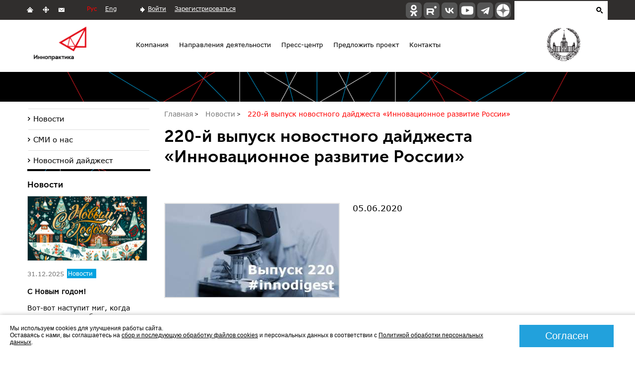

--- FILE ---
content_type: text/html; charset=UTF-8
request_url: https://innopraktika.ru/news/1185/
body_size: 32738
content:
<!DOCTYPE HTML>
<html>
    <head>
       <meta>
       <title>220-й выпуск новостного дайджеста «Инновационное развитие России»</title>
	   <script type="text/javascript" src="/_/fancyBox/lib/jquery-1.10.1.min.js"></script>
	   <link rel="shortcut icon" href="/favicon.ico?1" type="image/x-icon" />
	   <meta name="viewport" content="width=device-width, initial-scale=1.0">
		<link rel="apple-touch-icon" sizes="57x57" href="/_/i/icons/apple-touch-icon-114.png" />
		<link rel="apple-touch-icon" sizes="114x114" href="/_/i/icons/apple-touch-icon-114.png" />
		<link rel="apple-touch-icon" sizes="72x72" href="/_/i/icons/apple-touch-icon-144.png" />
		<link rel="apple-touch-icon" sizes="144x144" href="/_/i/icons/apple-touch-icon-144.png" />
      <!--[if lt IE 9]><script src="/_/js/html5shiv-3.7.min.js"></script><![endif]-->
        <link rel="stylesheet" type="text/css" href="/_/css/styles.css?71">
		<link rel="stylesheet" type="text/css" href="/_/css/icons.css?1">
<!-- Add jQuery library -->
		<script type="text/javascript" src="/_/js/jquery-1.7.2.js"></script>
       <link href='https://fonts.googleapis.com/css?family=PT+Sans:400,700&amp;subset=latin,cyrillic-ext,cyrillic,latin-ext' rel='stylesheet' type='text/css'>
       <link rel="stylesheet" type="text/css" href="/_/css/content.css?11">
	   <meta name="cmsmagazine" content="9c6bb4ac954ddb14affb4880fae3d7f9" />
       <script type="text/javascript">var switchTo5x=true;</script>
<!--	   <script type="text/javascript" src="/_/js/buttons.js_"></script>-->
    <!--   <script type="text/javascript" src="https://w.sharethis.com/button/buttons.js"></script>-->
       <!--script type="text/javascript">stLight.options({publisher: "3de296cb-417a-406e-9c7a-b434668df888", doNotHash: false, doNotCopy: false, hashAddressBar: false});</script-->
	<script type="text/javascript" src="/_/js/jquery.cookie.js"></script>
	<!--script src="https://www.youtube.com/iframe_api"></script-->
<script type="text/javascript" src="/_/fancyBox/source/jquery.fancybox.js?v=2.1.5"></script>
	<link rel="stylesheet" type="text/css" href="/_/fancyBox/source/jquery.fancybox.css?v=2.1.5" media="screen" />
       <script type="text/javascript" src="/_/js/jquery.my.js?8"></script>
       <!--[if IE 8 ]> 
            <link rel="stylesheet" type="text/css" href="/_/css/site_ie8.css">
            <![endif]-->
        <!--[if lt IE 8]>
            <link rel="stylesheet" href="/_/css/old-ie.css" media="screen,projection" />
            <script src="/_/js/old-ie.js"></script>
            <![endif]-->

			



<!-- Add fancyBox -->

<script type="text/javascript">
	$(document).ready(function() {
		$(".fancybox").fancybox();
	});
 $(document).ready(function() {
	 
function onPlayerReady(event) {
    event.target.playVideo();
}
function onPlayerStateChange(event) {
    // Go to the next video after the current one is finished playing
    if (event.data === 0) {
        $.fancybox.next();
    }
}	 
        $(".fancybox-video")
            .fancybox({
				openEffect  : 'none',
                closeEffect : 'none',
                nextEffect  : 'none',
                prevEffect  : 'none',
                padding     : 0,
                margin      : 50,
                beforeShow  : function() {
                    // Find the iframe ID
                    var id = $.fancybox.inner.find('iframe').attr('id');
                    
                    // Create video player object and add event listeners
                    var player = new YT.Player(id, {
                        events: {
                            'onReady': onPlayerReady,
                            'onStateChange': onPlayerStateChange
                        }
                    });
                }
            });
    });
	
	</script>				
			
        

  
        
  		<meta http-equiv="Content-Type" content="text/html; charset=UTF-8" />
<meta name="robots" content="index, follow" />
<meta name="keywords" content="&amp;lt;p&amp;gt;Российские ученые придумали необычный подход к лечению коронавируса путем дезинфекции легких с помощью ультрафиолета, создана карта  самых заметных IT-практик, направленных на борьбу с COVID-19, новый пункт о поддержке научно-технологического развития внесут в Конституцию РФ.&amp;lt;/p&amp;gt;" />
<meta name="description" content="&amp;lt;p&amp;gt;Российские ученые придумали необычный подход к лечению коронавируса путем дезинфекции легких с помощью ультрафиолета, создана карта  самых заметных IT-практик, направленных на борьбу с COVID-19, новый пункт о поддержке научно-технологического развития внесут в Конституцию РФ.&amp;lt;/p&amp;gt;" />
<link href="/bitrix/cache/css/s1/default/page_35dacaa1f43e46a8e1c1b242486c1cd7/page_35dacaa1f43e46a8e1c1b242486c1cd7_v1.css?1768475439397" type="text/css" rel="stylesheet"/>
<link href="/bitrix/cache/css/s1/default/template_374c7efaa948abd564a2e1304cbc7e94/template_374c7efaa948abd564a2e1304cbc7e94_v1.css?17684754244397" type="text/css" rel="stylesheet" data-template-style="true"/>
<script>if(!window.BX)window.BX={};if(!window.BX.message)window.BX.message=function(mess){if(typeof mess==='object'){for(let i in mess) {BX.message[i]=mess[i];} return true;}};</script>
<script>(window.BX||top.BX).message({"JS_CORE_LOADING":"Загрузка...","JS_CORE_NO_DATA":"- Нет данных -","JS_CORE_WINDOW_CLOSE":"Закрыть","JS_CORE_WINDOW_EXPAND":"Развернуть","JS_CORE_WINDOW_NARROW":"Свернуть в окно","JS_CORE_WINDOW_SAVE":"Сохранить","JS_CORE_WINDOW_CANCEL":"Отменить","JS_CORE_WINDOW_CONTINUE":"Продолжить","JS_CORE_H":"ч","JS_CORE_M":"м","JS_CORE_S":"с","JSADM_AI_HIDE_EXTRA":"Скрыть лишние","JSADM_AI_ALL_NOTIF":"Показать все","JSADM_AUTH_REQ":"Требуется авторизация!","JS_CORE_WINDOW_AUTH":"Войти","JS_CORE_IMAGE_FULL":"Полный размер"});</script>

<script src="/bitrix/js/main/core/core.min.js?1768475412230589"></script>

<script>BX.Runtime.registerExtension({"name":"main.core","namespace":"BX","loaded":true});</script>
<script>BX.setJSList(["\/bitrix\/js\/main\/core\/core_ajax.js","\/bitrix\/js\/main\/core\/core_promise.js","\/bitrix\/js\/main\/polyfill\/promise\/js\/promise.js","\/bitrix\/js\/main\/loadext\/loadext.js","\/bitrix\/js\/main\/loadext\/extension.js","\/bitrix\/js\/main\/polyfill\/promise\/js\/promise.js","\/bitrix\/js\/main\/polyfill\/find\/js\/find.js","\/bitrix\/js\/main\/polyfill\/includes\/js\/includes.js","\/bitrix\/js\/main\/polyfill\/matches\/js\/matches.js","\/bitrix\/js\/ui\/polyfill\/closest\/js\/closest.js","\/bitrix\/js\/main\/polyfill\/fill\/main.polyfill.fill.js","\/bitrix\/js\/main\/polyfill\/find\/js\/find.js","\/bitrix\/js\/main\/polyfill\/matches\/js\/matches.js","\/bitrix\/js\/main\/polyfill\/core\/dist\/polyfill.bundle.js","\/bitrix\/js\/main\/core\/core.js","\/bitrix\/js\/main\/polyfill\/intersectionobserver\/js\/intersectionobserver.js","\/bitrix\/js\/main\/lazyload\/dist\/lazyload.bundle.js","\/bitrix\/js\/main\/polyfill\/core\/dist\/polyfill.bundle.js","\/bitrix\/js\/main\/parambag\/dist\/parambag.bundle.js"]);
</script>
<script>BX.Runtime.registerExtension({"name":"ui.dexie","namespace":"BX.DexieExport","loaded":true});</script>
<script>BX.Runtime.registerExtension({"name":"ls","namespace":"window","loaded":true});</script>
<script>BX.Runtime.registerExtension({"name":"fx","namespace":"window","loaded":true});</script>
<script>BX.Runtime.registerExtension({"name":"fc","namespace":"window","loaded":true});</script>
<script>(window.BX||top.BX).message({"LANGUAGE_ID":"ru","FORMAT_DATE":"DD.MM.YYYY","FORMAT_DATETIME":"DD.MM.YYYY HH:MI:SS","COOKIE_PREFIX":"BITRIX_SM","SERVER_TZ_OFFSET":"10800","UTF_MODE":"Y","SITE_ID":"s1","SITE_DIR":"\/","USER_ID":"","SERVER_TIME":1769081537,"USER_TZ_OFFSET":0,"USER_TZ_AUTO":"Y","bitrix_sessid":"e024818ba1ae956046fa1caf17411b81"});</script>


<script src="/bitrix/js/ui/dexie/dist/dexie.bundle.min.js?1751017364102530"></script>
<script src="/bitrix/js/main/core/core_ls.min.js?17364959982683"></script>
<script src="/bitrix/js/main/core/core_fx.min.js?14951021439768"></script>
<script src="/bitrix/js/main/core/core_frame_cache.min.js?176847541210392"></script>
<script>BX.setCSSList(["\/bitrix\/templates\/default\/components\/bitrix\/news\/news\/bitrix\/news.detail\/.default\/style.css","\/bitrix\/templates\/.default\/components\/bitrix\/news.list\/logotipy_v_shapke\/style.css","\/bitrix\/templates\/.default\/components\/bitrix\/breadcrumb\/crumbs\/style.css","\/bitrix\/templates\/.default\/components\/bitrix\/menu\/left_2lvl\/style.css","\/bitrix\/templates\/.default\/components\/bitrix\/menu\/left\/style.css","\/bitrix\/templates\/default\/components\/bitrix\/news.list\/news\/style.css","\/bitrix\/templates\/default\/components\/bitrix\/news.list\/news_digest\/style.css","\/bitrix\/templates\/default\/components\/bitrix\/news.list\/events\/style.css"]);</script>
<met a property="og:title" content="220-й выпуск новостного дайджеста «Инновационное развитие России»" />
<met a property="og:description" content="Российские ученые придумали необычный подход к лечению коронавируса путем дезинфекции легких с помощью ультрафиолета, создана карта  самых заметных IT-практик, направленных на борьбу с COVID-19, новый пункт о поддержке научно-технологического развития внесут в Конституцию РФ." />
<met a property="og:image" content="https://innopraktika.ru/upload/iblock/b03/N_220_1.jpg" />



<script src="/bitrix/templates/.default/components/bitrix/menu/top_menu/script.js?1594402119543"></script>
<script src="/bitrix/templates/.default/components/bitrix/menu/bottom_menu/script.js?1594402119543"></script>

      
 	</head>	
   <body>
   


   
	<div id="panel"></div>   
      <header>
        <section class="top">
          <div class="align_center">		
			<div class="open-search"></div>		  
             <ul class="c001">
               <li>
                 <a class="" href="/"></a>
               </li>
               <li>
                 <a class="" href="/map/"></a>
               </li>
               <li>
                 <a class="" href="/contacts/"></a>
               </li>
             </ul>
             <ul class="language">
               <li><a class="active" href="/">Рус</a></li>
               <li><a href="/en/">Eng</a></li>
             </ul>
			 <ul class="registration">
   	<li><a href="/auth/">Войти</a></li>	
	<li><a href="/auth/?register=yes">Зарегистрироваться</a></li>
      
 </ul>
  			 
       
				
<form  class="c002" action="/search/">
	<input type="text" name="q" value="" id = "search" />	<input name="s" type="submit" value="" />
</form>
         
       
             <div class="icon">
               <ul>
				<!--<li class="fb"><a href="https://www.facebook.com/pages/Innopraktika/278918148950831"></a></li>
<li class="vk"><a href="http://vk.com/company_innopraktika"></a></li>
<li class="tw"><a href="https://twitter.com/Innopraktika"></a></li>
<li class="you"><a href="http://www.youtube.com/channel/UCEJiOgCvXkalDOspNZTB6XQ"></a></li>-->

<a href="https://ok.ru/group/70000034122820" target="_blank"><span class="icons">
		<span class="ok">
		</span>
	</span></a>
<a href="https://rutube.ru/channel/25104682/" target="_blank"><span class="icons">
		<span class="rutube">
		</span>
	</span></a>

<a href="http://vk.com/company_innopraktika" target="_blank"><span class="icons">
		<span class="vk">
		</span>
	</span></a>
	
<a href="http://www.youtube.com/channel/UCEJiOgCvXkalDOspNZTB6XQ" target="_blank"><span class="icons">
		<span class="youtube">
		</span>
	</span></a>

<a href="https://t.me/innopraktika" target="_blank"><span class="icons">
		<span class="telegram">
		</span>
	</span></a>  

<a href="https://zen.yandex.ru/id/5b489330ebf84e00aa1ffaa1" target="_blank">
	<span class="icons">
		<span class="zen">
		</span>
	</span>
</a>  
               </ul>
             </div>
          </div> 
        </section>

		
         <div class="white-header">
            <div class="white-header-container">
<!-- логотипы в шапке и меню -->

	
	<span class="logo" style="background-image: url('/upload/resize_img/logo_head/left/upload/iblock/ffe/log4.png') !important;">
<!--	<span class="logo" style="background-image: url('/_/i/logo.svg') !important;">-->
	
	<a href="/">
	</a></span>


<div class="container_menu">
<ul class="menu">


	
	
					<li><a href="/company/" class="">Компания</a>
				<ul>
		
	
	

	
	
		
							<li><a href="/company/etapy-razvitiya-kompanii/">Этапы развития</a></li>
			
		
	
	

	
	
		
							<li><a href="/company/mission/">Миссия и философия</a></li>
			
		
	
	

	
	
		
							<li><a href="/company/structure/">Структура компании</a></li>
			
		
	
	

	
	
		
							<li><a href="/company/success_stories/">Истории успеха</a></li>
			
		
	
	

	
	
		
							<li><a href="/company/popechitelskiy-sovet/">Попечительский совет</a></li>
			
		
	
	

	
	
		
							<li><a href="/company/purchase/">Закупки</a></li>
			
		
	
	

	
	
		
							<li><a href="/company/rabota-v-kompanii/">Работа в компании</a></li>
			
		
	
	

	
	
		
							<li><a href="/company/partners/">Партнеры</a></li>
			
		
	
	

	
	
		
							<li><a href="/company/finansovaya-otchetnost/">Финансовая отчетность</a></li>
			
		
	
	

	
	
		
							<li><a href="/company/organizacii-uchrezhdennye-innopraktikoj/">Организации экосистемы «Иннопрактики»</a></li>
			
		
	
	

			</ul></li>	
	
					<li><a href="/napravleniya-deyatelnosti/" class="">Направления деятельности</a>
				<ul>
		
	
	

	
	
		
							<li><a href="/napravleniya-deyatelnosti/realizaciya-proektov-niokr-opr-tekh-brokeridzh/">Реализация проектов НИОКР, ОПР. Технологический брокеридж</a></li>
			
		
	
	

	
	
		
							<li><a href="/napravleniya-deyatelnosti/razvitie-agro-i-biotekhnologij">Развитие агро- и биотехнологий </a></li>
			
		
	
	

	
	
		
							<li><a href="/napravleniya-deyatelnosti/sodejstvie-razvitiyu-vysokih-tekhnologij">Содействие развитию высоких технологий</a></li>
			
		
	
	

	
	
		
							<li><a href="/napravleniya-deyatelnosti/patenting/">Управление интеллектуальной собственностью</a></li>
			
		
	
	

	
	
		
							<li><a href="/napravleniya-deyatelnosti/konsaltingovye-uslugi/">Консалтинговые услуги</a></li>
			
		
	
	

	
	
		
							<li><a href="/napravleniya-deyatelnosti/cifrovye-proekty-v-sferah-obrazovaniya-i-sporta/">Реализация инвестпроектов в области финтеха, образования, спорта, туризма, здравоохранения и других сфер</a></li>
			
		
	
	

	
	
		
							<li><a href="/napravleniya-deyatelnosti/realizaciya-proektov-importozameshcheniya-i-tekhliderstva-v-promyshlennosti">Реализация проектов импортозамещения и техлидерства в промышленности</a></li>
			
		
	
	

	
	
		
							<li><a href="/napravleniya-deyatelnosti/sodeystvie-razvitiyu-transfera-tekhnologiy/">Содействие развитию трансфера технологий </a></li>
			
		
	
	

	
	
		
							<li><a href="/napravleniya-deyatelnosti/programmy-razvitiya-chelovecheskogo-kapitala/">Реализация программ развития человеческого капитала</a></li>
			
		
	
	

	
	
		
							<li><a href="/napravleniya-deyatelnosti/proekty-razvitiya/">Поддержка проектов развития</a></li>
			
		
	
	

			</ul></li>	
	
					<li id="mnu-press"><a href="/press_center/" class="">Пресс-центр</a>
				<ul>
		
	
	

	
	
		
							<li><a href="/news/">Новости</a></li>
			
		
	
	

	
	
		
							<li><a href="/smi-o-nas/">СМИ о нас</a></li>
			
		
	
	

	
	
		
							<li><a href="/news/innodigest/">Новостной дайджест</a></li>
			
		
	
	

			</ul></li>	
	
					<li id="mnu-project"><a href="/propose_a_project/" class="">Предложить проект</a>
				<ul>
		
	
	

	
	
		
							<li><a href="/propose_a_project/project_niokr/">Проекты НИР/ОКР/ОТР</a></li>
			
		
	
	

	
	
		
							<li><a href="/propose_a_project/proekty-razvitiya/">Проекты развития</a></li>
			
		
	
	

	
	
		
							<li><a href="/otbor/">Образовательные проекты</a></li>
			
		
	
	

			</ul></li>	
	
		
							<li><a href="/contacts/" class="">Контакты</a></li>
			
		
	
	


</ul>
</div>



	

	<span class="msu" style="background-image: url('/_/i/logo-msu.png')'); ">
	<a href="/">
	МГУ</a></span>

<!-- /логотипы в шапке и меню -->			
    </div>
    </div>
	
	<div class="builder_img_2">
        <div class="builder builder_img">
            <img src="/_/i/x.gif" alt>
        </div>
    </div>
      </header>
      <main>
        <div class="page page2">	
		   
           <section class="content">
			<ul class="crumbs"  ><li id="breadcrumb-0" itemref="breadcrumb-1"  itemscope="" itemtype="http://data-vocabulary.org/Breadcrumb" >
<a itemprop="url"  href="/" title="Главная"><span itemprop="title" >Главная</span></a>
		
		</li><li id="breadcrumb-1" itemref="breadcrumb-2"  itemprop="child"  itemscope="" itemtype="http://data-vocabulary.org/Breadcrumb" >
<a itemprop="url"  href="/news/" title="Новости"><span itemprop="title" >Новости</span></a>
		
		</li><li id="breadcrumb-2" itemprop="child" itemscope="" itemtype="http://data-vocabulary.org/Breadcrumb" ><span itemprop="title" >220-й выпуск новостного дайджеста «Инновационное развитие России»</span> 
		<link href="/news/1185/" itemprop="url">
 </li></ul>
              <h1>220-й выпуск новостного дайджеста «Инновационное развитие России»</h1>			  
			     
<br>
<p>
</p>
<div class="news-detail">
					<img
			class="detail_picture"
			border="0"
			src="/upload/resize/news/detail/upload/iblock/b03/N_220_1.jpg"
			title="220-й выпуск новостного дайджеста «Инновационное развитие России»"
			/>
				<span class="news-date-time">05.06.2020</span>
						<p>Российские ученые придумали необычный подход к лечению коронавируса путем дезинфекции легких с помощью ультрафиолета, создана карта  самых заметных IT-практик, направленных на борьбу с COVID-19, новый пункт о поддержке научно-технологического развития внесут в Конституцию РФ.</p>

<p>
	 О ключевых событиях в области инноваций этой недели читайте в 
<a href="http://innopraktika.ru/upload/Digest_05.06.2020.pdf">220-м выпуске новостного дайджеста «Инновационное развитие России»</a>:
</p>

<ul>
	<li>специалисты Физико-энергетического института имени А. И. Лейпунского придумали необычный подход  к лечению коронавирусной инфекции путем дезинфекции легких с помощью ультрафиолета;</li>
	<li>красноярские ученые предложили диагностировать коронавирус с помощью искусственного интеллекта;</li>
	<li>химики МГУ провели исследование, которое поможет упростить методы мониторинга физической активности спортсменов; </li>
<li>новый пункт о поддержке научно-технологического развития внесут в Конституцию РФ;</li>
<li>Москва укрепила позиции в топ-10 городов мира по уровню развития инноваций;</li>
<li>«Газпром нефть» внедряет технологии дополненной реальности;</li>
<li>стартовал прием заявок на Конкурс идей «Созвездие Z» для радиоэлектронной промышленности.</li>

</ul>
 <br>
 <a href="/news/innodigest/">Другие выпуски дайджеста.</a>		<div style="clear:both"></div>
	<br />
	<script type="text/javascript">(function() {
  if (window.pluso)if (typeof window.pluso.start == "function") return;
  if (window.ifpluso==undefined) { window.ifpluso = 1;
    var d = document, s = d.createElement('script'), g = 'getElementsByTagName';
    s.type = 'text/javascript'; s.charset='UTF-8'; s.async = true;
    s.src = ('https:' == window.location.protocol ? 'https' : 'http')  + '://share.pluso.ru/pluso-like.js';
    var h=d[g]('body')[0];
    h.appendChild(s);
  }})();</script>
<div class="pluso" data-background="#ebebeb" data-options="medium,square,line,horizontal,counter,theme=04" data-services="linkedin,vkontakte,odnoklassniki,facebook,twitter,moimir,email,print"></div>
</div><p><a href="/news/">Возврат к списку</a></p>
﻿
		</section>
<aside class="">
       
      
		
<ul class="menu_aside c008">

		<li><a href="/news/">Новости</a></li><li><a href="/smi-o-nas/">СМИ о нас</a></li><li><a href="/news/innodigest/">Новостной дайджест</a></li>	</ul>
	



      
		
<ul class="menu_aside c008">

			</ul>
	

  
              <img class="border_ul" src="/_/i/ul_border.png" alt="">
				<div class="news hide-1024">
                    <div>			  
              <p class="head_block">Новости</p>
        		<div class="news_cell c009">
		<figure>
			<img src="/upload/resize/news_n/upload/iblock/f91/jj7iw0q1096diwbsvjv5xkj6rfzxwj2g/hny_2026_big.png" alt=""> 
		</figure>
		<p>
			<time datetime="2009-11-13">
				31.12.2025			</time>
							<span class="news1">Новости</span>
					</p>
		<article>
			<h3><a href="/news/3218/">С Новым годом!</a></h3>
			<p>Вот-вот наступит миг, когда граница между «было» и «будет» растает словно узор на зимнем стекле в теплых лучах солнца. Мы затаим дыхание, провожая старый год, и в этой тишине родится особая, торжественная ясность: новый календарь – это новый цикл безграничных возможностей и судьбоносных решений.</p>
		</article>
	</div>
<img class="border_ul" src="/_/i/ul_border.png" alt="">

              <p class="head_block">Новостной дайджест</p>
        		<div class="news_cell c009">
		<figure>
			<img src="/upload/resize/news_n/upload/iblock/916/x7qamjk9rri185ftcrpkunuk717o3v6g/496_big.png" alt=""> 
		</figure>
		<p>
			<time datetime="2009-11-13">
				16.01.2026			</time>

		</p>
		<article>
			<h3><a href="/news/innodigest/3221/">Выпуск #496 25.12.2025 г.-15.01.2026 г.</a></h3>
			<p><p>Утвержден нацпроект «Технологическое обеспечение биоэкономики», бизнес и власть согласовали план упрощения ВЭД,
РНФ поддержит молодых ученых на высокотехнологичных предприятиях.</p>
</p>
		</article>
	</div>
<!--
              <p class="head_block">Ближайшие мероприятия</p>
        
		<div class="news_cell event">
		<figure>
			<img src="/upload/resize/left_col/upload/iblock/3b1/Eureka_small.png" alt=""> 
		</figure>
		<p class="place">
			<span>01.10.2019</span><br>
			<span>г. Москва</span>
		</p>
		<article>
			<h3><a href="/events/1087/">1 октября стартует конкурс ﻿«Эврика! Идея» 2019 года</a></h3>
			<p><p>«Российский фонд фундаментальных исследований» (РФФИ) и «Иннопрактика» объявляют о проведении конкурса «Эврика! Идея» на лучшие проекты, выполняемые молодыми учеными.</p></p>
		</article>
	</div>
      
		
-->
</div>
</div>
              <!--<div class="banner2 c010">
                 <img src="/_/i/banner/ban2.jpg" alt="">
              </div>-->
			  <br />
		<!--div class="banner3 c010">
 <a target="_blank" href="https://scienceplusbusiness.ru/"> <img alt="IX Конгресс «Инновационная практика: наука плюс бизнес»" src="/upload/medialibrary/104/300х100.png" title="IX Конгресс «Инновационная практика: наука плюс бизнес»"></a>
</div-->
				  
           

           </aside>
		<div class="icon3">
			<!--<span class='st_vkontakte_large' displayText='Vkontakte'></span>
<span class='st_facebook_large' displayText='Facebook'></span>
<span class='st_odnoklassniki_large' displayText='Odnoklassniki'></span>
<span class='st_email_large' displayText='Email'></span>
<span class='st_twitter_large' displayText='Tweet'></span>
<span class='st_googleplus_large' displayText='Google +'></span>-->  		
		</div>		   
	</div> 	  
</main> 
       <footer>
        <div class="in_footer">
			
<ul class="menu">


	
	
		
							<li><a href="/company/" class="">Компания</a></li>
			
		
	
	

	
	
		
							<li><a href="/napravleniya-deyatelnosti/" class="">Направления деятельности</a></li>
			
		
	
	

	
	
		
							<li><a href="/press_center/" class="">Пресс-центр</a></li>
			
		
	
	

	
	
		
							<li><a href="/propose_a_project/" class="">Предложить проект</a></li>
			
		
	
	

	
	
		
							<li><a href="/contacts/" class="">Контакты</a></li>
			
		
	
	


</ul>
<div class="menu-clear-left"></div>
			
           <div class="right_group">
             <ul class="language">
               <li><a class="active" href="/">Рус</a></li>
               <li><a href="/en/">Eng</a></li>
             </ul>
             <ul class="c001">
               <li>
                 <a class="" href="/"></a>
               </li>
               <li>
                 <a class="" href="/map/"></a>
               </li>
               <li>
                 <a class="" href="/contacts/"></a>
               </li>
             </ul>
			 <div class="icon">	              
				<ul>			
				<!--<li class="fb"><a href="https://www.facebook.com/pages/Innopraktika/278918148950831"></a></li>
<li class="vk"><a href="http://vk.com/company_innopraktika"></a></li>
<li class="tw"><a href="https://twitter.com/Innopraktika"></a></li>
<li class="you"><a href="http://www.youtube.com/channel/UCEJiOgCvXkalDOspNZTB6XQ"></a></li>-->

<a href="https://ok.ru/group/70000034122820" target="_blank"><span class="icons">
		<span class="ok">
		</span>
	</span></a>
<a href="https://rutube.ru/channel/25104682/" target="_blank"><span class="icons">
		<span class="rutube">
		</span>
	</span></a>

<a href="http://vk.com/company_innopraktika" target="_blank"><span class="icons">
		<span class="vk">
		</span>
	</span></a>
	
<a href="http://www.youtube.com/channel/UCEJiOgCvXkalDOspNZTB6XQ" target="_blank"><span class="icons">
		<span class="youtube">
		</span>
	</span></a>

<a href="https://t.me/innopraktika" target="_blank"><span class="icons">
		<span class="telegram">
		</span>
	</span></a>  

<a href="https://zen.yandex.ru/id/5b489330ebf84e00aa1ffaa1" target="_blank">
	<span class="icons">
		<span class="zen">
		</span>
	</span>
</a>        
               </ul>
             </div>
        </div>
		<p class="elcos">
© 2014 - 2026 Иннопрактика<br> <a href="https://innopraktika.ru/company/legal/" target="_blank">Политика по обработке и защите персональных данных</a>, <a href="https://innopraktika.ru/company/legal/policy-cookies.php" target="_blank">Политика по работе с файлами Cookies</a>
 <br> Создание сайта — <a href="http://elcos-design.ru/" target="_blank">Элкос-Дизайн</a> 
</p>

<div class="cookie-warning show" style="display: none;">
<div class="ltab" style="font-size: 1em;">
Мы используем cookies для улучшения работы сайта.<br />
Оставаясь с нами, вы соглашаетесь на <a href="https://innopraktika.ru/company/legal/policy-cookies.php" target="_blank">сбор и последующую обработку файлов cookies</a> и персональных данных в соответствии с <a href="https://innopraktika.ru/company/legal/" target=_blank>Политикой обработки персональных данных</a>.
<!--
﻿Сайт использует файлы cookie. Они позволяют узнавать вас и получать информацию о вашем пользовательском опыте. Это нужно, чтобы улучшать сайт. Посещая страницы сайта, вы позволяете нам предоставлять их сторонним партнерам. 
Сайт использует информацию, содержащуюся в файлах Cookie только в указанных выше целях, после чего собранные данные будут храниться на Вашем устройстве в течение периода, который зависит от типа файлов Cookie, но не превышает срока, необходимого для достижения их цели, после чего они будут автоматически удалены из Вашей системы.
Если согласны, продолжайте пользоваться сайтом. Если нет – установите специальные настройки в браузере или обратитесь в техподдержку. Если после одобрения Вы захотите изменить свое решение, это можно сделать, удалив файлы Cookie, хранящиеся в Вашем браузере.
-->
</div>

<div class="rtab">
<span class="cookie-warning-close" title="Принять соглашение">Согласен</span>
</div>
</div>
<!------------------------------------------------------------------------------------------------------------------------------------------------------------------------------------>
		﻿
<!-- Yandex.Metrika counter -->
<script type="text/javascript" >
   (function(m,e,t,r,i,k,a){m[i]=m[i]||function(){(m[i].a=m[i].a||[]).push(arguments)};
   m[i].l=1*new Date();k=e.createElement(t),a=e.getElementsByTagName(t)[0],k.async=1,k.src=r,a.parentNode.insertBefore(k,a)})
   (window, document, "script", "https://mc.yandex.ru/metrika/tag.js", "ym");

   ym(27005709, "init", {
        clickmap:true,
        trackLinks:true,
        accurateTrackBounce:true,
        webvisor:true
   });
</script>
<noscript><div><img src="https://mc.yandex.ru/watch/27005709" style="position:absolute; left:-9999px;" alt="" /></div></noscript>
<!-- /Yandex.Metrika counter -->						  		  

         </div>
	 
       </footer> 
   </body>
 </html>

--- FILE ---
content_type: text/css
request_url: https://innopraktika.ru/_/css/styles.css?71
body_size: 77802
content:


@font-face {
  font-family: verdana;
  src: url('/_/font/verdana.eot');
  src: url('/_/font/verdana.eot?#iefix') format('embedded-opentype'), url('/_/font/verdana.woff') format('woff'), url('/_/font/verdana.ttf') format('truetype'), url('/_/font/verdana.svg#AftaserifRegular') format('svg');
  font-weight: normal;
  font-style: normal;
}
@font-face {
  font-family: 'Museo Sans Cyrl 700';
  font-style: normal;
  font-weight: normal;
  src: local('/_/font/Museo Sans Cyrl 700'), url('/_/font/MuseoSansCyrl_2.woff') format('woff');
}
@font-face {
  font-family: 'Conv_Museo-500';
  src: url('/_/font/Museo-500.eot');
  src: local('Museo'), url('/_/font/Museo-500.woff') format('woff'), url('/_/font/Museo-500.ttf') format('truetype'), url('/_/font/Museo-500.svg') format('svg');
  font-weight: normal;
  font-style: normal;
}
body {
  margin: 0;
  font-family: verdana;
  font-size: 16px;
}
h1 {
  font-family: 'Museo Sans Cyrl 700';
}
.builder.builder_img{
  background: url("/_/i/hor_line.png");
  background-position: center center;
  background-repeat: no-repeat;
  background-size: cover;
}
.top {
  background: #302e2d;
  height: 40px;
  width: 100%;
  font-size: 13px;
  min-width: 970px;
  overflow: hidden;
}
.top .align_center {
  display: block;
  min-width: 970px;
  max-width: 1200px;
  margin: 0 auto;
  position: relative;
  font-family: verdana;
  font-size: 12px;
}
.log{

}
.white-header .logo,
.white-header h3 {
  width: 167px;
  height: 80px;
  background: url(/_/i/log4.png);
  font-size: 0;
  position: relative;
  background-repeat: no-repeat;
  background-position: 0px 0px;
/*  background-position: -5px 0px;*/
  background-size: contain;
}
.top .align_center .logo.en,
.top .align_center.en h3 {
background: url("/_/i/logo_en.png") no-repeat scroll 0 0 rgba(0, 0, 0, 0);
}

.white-header .logo a,
.white-header h3 a {
  width: 135px;
/*  width: 123px;*/
  height: 80px;
  display: block;
}
.white-header .msu{
  width: 83px;
  height: 72px;
  background: url(/_/i/logo-msu.svg);
  background-position: center;
  font-size: 0;
  margin: 2px 48px 0px;
  position: absolute;
  /*z-index: 4;*/
  background-repeat: no-repeat;
  right: 15px;
  background-size: contain;
}
.white-header .msu a{
  display: block;
  width: 81px;
  height: 80px; 
}
.white-header{
    background-color: #ffffff;
    width: 100%;
    position: absolute;
    left: 0;
    z-index: 11;
    margin-top: 0px;
    padding: 8px 0px;
}
.white-header.fixed{
    position: fixed;
    margin-top: 0;
    top: 0;
}
.c001 {
  margin: 0;
  padding: 0;
  display: table-cell;
  padding-right: 30px;
  padding-top: 13px;
  vertical-align: middle;
}
.white-header-container{
    display: flex;
    align-items: center;
    width: calc(100% - 30px);
    max-width: 1170px;
    margin: 0 auto;
    padding: 0px 15px;
    position: relative;
}
.c001 li {
  display: inline-block;
}
.c001 li a {
  width: 10px;
  height: 10px;
  display: block;
  margin-left: 13px;
}
.c001 li:first-child a {
  width: 15px;
  height: 13px;
  display: block;
  content: "";
  background: url("/_/i/sprite.png");
  background-position: -82px -19px;
}
.c001 li:first-child a:hover {
  width: 15px;
  height: 13px;
  display: block;
  content: "";
  background: url("/_/i/sprite.png");
  background-position: -82px -7px;
}
.c001 li:first-child a.active {
  width: 15px;
  height: 13px;
  display: block;
  content: "";
  background: url("/_/i/sprite.png");
  background-position: -82px -7px;
}
.c001 li:first-child + li a {
  width: 15px;
  height: 13px;
  display: block;
  content: "";
  background: url("/_/i/sprite.png");
  background-position: -115px -9px;
}
.c001 li:first-child + li a:hover {
  width: 15px;
  height: 13px;
  display: block;
  content: "";
  background: url("/_/i/sprite.png");
  background-position: -115px -23px;
}
.c001 li:first-child + li a.active {
  width: 15px;
  height: 13px;
  display: block;
  content: "";
  background: url("/_/i/sprite.png");
  background-position: -115px -23px;
}
.c001 li:first-child + li + li a {
  width: 15px;
  height: 11px;
  display: block;
  content: "";
  background: url("/_/i/sprite.png");
  background-position: -133px -24px;
  margin-left: 13px;
  margin-top: -13px;
  position: relative;
}
.c001 li:first-child + li + li a:hover {
  width: 15px;
  height: 10px;
  display: block;
  content: "";
  background: url("/_/i/sprite.png");
  background-position: -133px -35px;
  margin-left: 13px;
  margin-top: -13px;
  position: relative;
}
.c001 li:first-child + li + li a.active {
  width: 15px;
  height: 10px;
  display: block;
  content: "";
  background: url("/_/i/sprite.png");
  background-position: -133px -35px;
  margin-left: 13px;
  margin-top: -13px;
  position: relative;
}
.language {
  margin: 0;
  padding: 0;
  display: table-cell;
  padding-right: 30px;
  padding-top: 10px;
}
.language li {
  display: inline-block;
  margin-left: 13px;
}
.language li a {
  color: white;
  display: block;
}
.language li a:hover {
  color: #ff0000;
  text-decoration: none;
}
.language li a.active {
  color: #ff0000;
  text-decoration: none;
}
.registration {
  margin: 0;
  padding: 0;
  display: table-cell;
  padding-right: 30px;
  padding-top: 10px;
}
.registration li {
  display: inline-block;
  margin-left: 13px;
}
.registration li a {
  color: white;
  display: block;
}
.registration li a:hover {
  color: #ff0000;
  text-decoration: none;
}
.registration li:first-child {
  padding-left: 20px;
}
.registration li:first-child a:before {
  display: block;
  content: "";
  background: url("/_/i/sprite.png");
  background-position: -100px -8px;
  width: 13px;
  height: 13px;
  position: absolute;
  margin: 3px 0px 0px -17px;
}
.registration li:first-child a:hover:before {
  display: block;
  content: "";
  background: url("/_/i/sprite.png");
  background-position: -100px -20px;
  width: 13px;
  height: 13px;
  position: absolute;
  margin: 3px 0px 0px -17px;
}
.registration li:first-child a.active:before {
  display: block;
  content: "";
  background: url("/_/i/sprite.png");
  background-position: -100px -20px;
  width: 13px;
  height: 13px;
  position: absolute;
  margin: 3px 0px 0px -17px;
}
form.c002 input:first-child {
    border: none;
    width: 150px;
    height: 30px;
    text-indent: 7px;
    color: #333;
    right: 15px;
    position: absolute;
    background: white;
    margin: -27px 0px 0px 0px;
    font-size: 16px;
    padding-right: 30px;
}
form.c002 input:first-child+input {
  background: url('/_/i/sprite.png');
  width: 30px;
  height: 30px;
  margin: 0px 3px 0px 0px;
  border: none;
  cursor: pointer;
  padding: 0;
  background-position: -129px 6px;
  position: absolute;
  right: 15px;
  top: 0;
}
.video {
  margin: 80px 0 80px 15px;
  text-align: center;
}
/*.menu{
  position: absolute;
  left: 220px;
  top: 71px;
}*/
.container_menu.static{
/* width: 100%;*/
text-align: right;
position: fixed;
/*top: -12px;
right: 50%;*/
top: 20px;
}
.container_menu.static .menu{
  position: relative;
}
.background_menu{
  width: 100%;
  height: 95px;
  position: fixed;
  background: white;
  left: 0;
  right: 0;

  z-index: 10;
  border-bottom: 2px solid black;
}
.container_menu{
   margin-left: 37px;
}
.menu a{
  padding-bottom: 11px; 
}
.menu {
}
.menu >li {
  display: inline-block;
  margin-left: 15px;
  padding-bottom: 0px;
}
.menu >li >a {
  text-decoration: none;
  font-size: 16px;
}
.menu >li >a:hover {
  color: #249cd8;
}
.menu >li:hover ul{
  display: block;
}
.menu >li:hover ul li{
  text-align: left;
}
.menu li a.active {
  color: #ff0000;
}
.menu li ul{
  z-index: 333;
  position: absolute;
  display: none;
  width: 206px;
  border-top: 5px solid #fe0002;
  background: #f3f3f3;
  margin-top: 10px;
}
.menu li ul li{
    padding: 7px 10px 6px 20px;
}
.menu li ul li a{
  text-decoration: none;
  font-size: 13px;
}
.menu li ul li a:hover{
  text-decoration: underline;
}
.icon {
  position: absolute;
  right: 210px;
  top: 5px;
}
.icon ul {
  margin: 0;
  padding: 0;
}
.icon ul li {
  display: inline-block;
}
.icon ul li a {
  width: 30px;
  display: block;
  height: 30px;
  margin-right: -2px;
  background: url("/_/i/sprite.png");
}
/*
.icon ul li:first-child a {
  background-position: -4px -50px;
}
.icon ul li:first-child + li a {
  background-position: -4px -81px;
}
.icon ul li:first-child + li + li a {
  background-position: -4px -19px;
}
.icon ul li:first-child + li + li + li a {
  background-position: -4px -143px;
}
*/
.icon ul li.fb a {
  background-position: -4px -50px;
}
.icon ul li.vk a {
  background-position: -4px -81px;
}
.icon ul li.tw a {
  background-position: -4px -19px;
}
.icon ul li.you a {
  background-position: -4px -143px;
}
.icon3 {
  right: 0;
  position: absolute;
}
.builder {
  display: block;
  margin-top: 105px;
  height: 490px;
  overflow: hidden;
}
.builder .start {
  background: url("/_/i/builder/C0.png");
  width: 100%;
  height: 490px;
  margin: 0 auto;
  background-repeat: no-repeat;
  background-position: center top;
  position: absolute;
  min-width: 970px;
}
.center_img_block{
  position: relative;
  width: 487px;
  height: 487px;
  margin-left: 50%;
  right: 245px;
}
.builder .center_img_block >img:first-child{
  position: absolute;
  top: 490px;
  right: 194px;
  opacity: 0;
}
.builder .center_img_block img:first-child +img{
  position: absolute;
  left: 0px;
   bottom: -95px;
  opacity: 0;
}
.builder .center_img_block img:first-child +img +img{
  position: absolute;
  left: 0px;
  bottom: -65px;
left: -298px;
opacity: 0;
}
.builder .center_img_block img:first-child +img +img +img{
  position: absolute;
  left: 0px;
  opacity: 0;
  bottom: 15px;
left: -525px;
}
.builder .center_img_block img:first-child +img +img +img +img{
  position: absolute;
  left: 0px;
  opacity: 0;
  bottom: 115px;
left: -525px;
}
.builder .center_img_block img:first-child +img +img +img +img +img{
  position: absolute;
  left: 0px;
 bottom: 490px;
left: -295px;
opacity: 0;
    width: 61px;
}
.builder .center_img_block img:first-child +img +img +img +img +img +img{
  position: absolute;
  left: 0px;
  opacity: 0;
  bottom: 482px;
 left: 67px;
 width: 53px;
}
.builder .center_img_block img:first-child +img +img +img +img +img +img +img{
  position: absolute;
  left: 0px;
bottom: 482px;
opacity: 0;
left: 212px;
}
.builder .center_img_block img:first-child +img +img +img +img +img +img +img +img{
  position: absolute;
  left: 0px;
  opacity: 0;
    bottom: 483px;
  left: 382px;
}
.builder .center_img_block img:first-child +img +img +img +img +img +img +img +img +img{
  position: absolute;
  left: 0px;
  bottom: 482px;
 left: 672px;
 opacity: 0;
}
.builder .center_img_block img:first-child +img +img +img +img +img +img +img +img +img +img{
  position: absolute;
  left: 0px;
  bottom: 214px;
left: 920px; 
opacity: 0;
}
.builder .center_img_block img:first-child +img +img +img +img +img +img +img +img +img +img +img{
  position: absolute;
  left: 0px;
 bottom: -138px;
left: 570px;
opacity: 0;
}
.step_5{
  opacity: 0;
  top: 28px;
right: -162px;
  position: absolute;
}
.slogon{
  opacity: 0;
  font-family: 'Museo Sans Cyrl 700';
  font-size: 44px;
  color: white;
  display: block;
  top: 360px;
  left: -53px;
  position: absolute;
  width: 670px;
}
.builder_img {
  height: 60px;
}
.builder_img img {
  height: 60px;
}
.for.company{
  min-width: 50%;
max-width: 100%;
margin-top: 35px;
}
.about_company{
  max-width: 260px;
}
.company .c003:first-child + .c003 + .c003 {
  padding-right: 0px !important;
}
.company .c003:first-child {
  padding-left: 0px !important;
}
.for.company .c003{
  max-width: 265px;
  min-width: 200px;
}
.for.company .c003 a b{
   color: white;

 }
.for.company .c003 a img{
  border: none;
}
.for {
  display: block;
  min-width: 970px;
  max-width: 1200px;
  margin: 0 auto;
  position: relative;
  margin-top: 90px;
  margin-bottom: 60px;
}
.for .c003 {
  display: table-cell;
  max-width: 380px;
  min-width: 100px;
  vertical-align: top;
  overflow:  visible;
  width: 27%;
}
.for .c003 p {
  font-size: 13px;
}
.for .c003 a {
  display: block;
  text-decoration: none;
  overflow:  visible;
  padding-right: 20px;
}
.for .c003 a figure {
  max-width: 100%;
  min-width: 50%;
  display: block;
  margin: 0;
  padding: 0;
  overflow:  visible;
}
.for .c003 a figure img {
  max-width: 100%;
  min-width: 50%;
}
.for .c003 a b {
  position: relative;
font-size: 20px;
margin: 13px -3px -39px 16px;
font-family: 'Museo Sans Cyrl 700';
display: block;
/*position: absolute;*/
}
.for .c003 a p {
  vertical-align: bottom;
  display: block;
  width: 100%;
}
.for .c003 a:hover b {
/*  color: white;*/
}
.for.company a b{
  position: absolute;
  margin: 25px -3px -39px 16px;
}
.for .c003:first-child {
  padding-left: 15px;
}
.for .c003:first-child + .c003 + .c003 {
/*  padding-right: 15px;*/
}
.c004.advantage h2{
  color: black;
  padding: 25px 0px 0px 20px;
}
.c004.c011 .c005.element_2{
  margin: 0 auto;
  max-width: 59%;
}
.c004.advantage .c005:before {
  display: none;
}
.c004.advantage .c005:after {
  display: none;
}
.c004.advantage .c005{
  display: table;
  min-width: 100%;
  max-width: 100%;
  padding: 0;
}
.advantage .c005.c005_1{
display: table-cell;
}
.c005_1 .c006 a {
  display: table-cell !important; 
  width: 30%;
  vertical-align: middle;
}
.c005_1 .c006 a figure img{
    width: 100%;
}
.c005_1 .c006 a figure{
  max-width: 100%;
  min-width: 50%;
  margin-left: 0px;
}
.c005_1 .c006 .c006_1 {
  display: table-cell;
  width: 70%;
  vertical-align: middle;
  text-align: left;
}
.c005_1 .c006 .c006_1 p:first-child{
  font-size: 17px;
  margin-bottom: 5px;
  margin-top: 0px;
}
.c005_1 .c006 .c006_1 p:first-child +p{
  margin-top: 10px;
}
.c005_1 .c006 {
  width: 50%;
  padding-left: 20px;
  padding-right: 0px;
}
.c004 {
  min-height: 385px;
  width: 100%;
  background: #d2d9dd;
  margin-bottom: 70px;
}
.c004 .c005 {
  display: block;
  min-width: 945px;
  max-width: 1200px;
  margin: 0 auto;
  position: relative;
  min-height: 385px;
  padding: 0px 15px;
}
.c004 .c005:before {
  width: 270px;
  height: 77px;
  content: "";
  background: url("/_/i/sprite.png");
  margin-top: -77px;
  position: absolute;
  background-position: -175px 10px;
  left: 0;
}
.c004 .c005:after {
  width: 270px;
  height: 77px;
  content: "";
  background: url("/_/i/sprite.png");
  position: absolute;
  background-position: -175px -69px;
  right: 0;
  bottom: -74px;
}
.c004 .c005 .c006 {
  display: table-cell;
  max-width: 380px;
  min-width: 300px;
  padding-right: 20px;
  text-align: center;
  font-size: 13px;
}
.c004 .c005 .c006 a {
  display: block;
  text-decoration: none;
}
.c004 .c005 .c006 a b {
  font-family: 'Museo Sans Cyrl 700';
  font-size: 22px;
}
.c004 .c005 .c006 a:hover {
  color: #ff0000;
}
.c004 .c005 .c006 a figure {
  background-repeat: no-repeat !important;
  max-height: 150px !important;
  min-height: 120px !important;
  margin-top: 45px;
  display: block;
}
.c004 .c005 .c006 a figure img {
  border: none;
}
.c004 .c005 .c006 p {
  margin-top: 20px;
}
.c011 {
  margin-top: 90px;
  min-height: 275px;
}
.c011 .c005 {
  max-width: 100%;
  min-height: 275px;
  min-width: 50%;
}
.c011 .c005:before {
  width: 273px;
  height: 74px;
  content: "";
  /*background: url("/_/i/sprite.png");*/
  margin-top: -74px;
  position: absolute;
  left: -3px;
  /*background-position: -174px -208px;*/
}
.c011 .c005:after {
  width: 133px;
  height: 39px;
  content: "";
  /*background: url("/_/i/sprite.png");*/
  position: absolute;
  /*background-position: -315px -283px;*/
  right: 0;
  bottom: -36px;
}
.builder_img_2{
  background: black;
}
.c011 .c005 .c006 {
  max-width: 240px;
  min-width: 140px;
  vertical-align: top;
}
.c011 .c005 .c006 a {
  color: black;
}
.c011 .c005 .c006 a:hover {
  color: #ff000b;
}
.c011 .c005 .c006 a figure {
  margin: 25px 0 0 0;
}
.c011 .c005 .c006.wide {
    max-width: 100%;
    text-align: center;
    max-width: 100%;
}
.banner1 {
  height: 105px;
  margin: 0 15px;
}
.banner1 img {
  width: 100%;
}
.banner2 img {
  width: 100%;
}
.banner3 img {
  width: 100%;
}
.c010 {
  margin-left: 15px;
}
.page {
  display: block;
  min-width: 945px;
  max-width: 1200px;
  margin: 0 auto;
  position: relative;
}
.page2{display: flex;flex-direction: row-reverse}
.page2 section {
  padding-left: 30px;
  padding-right: 0px;
}
.page2 aside {
  padding-left: 0px;
  padding-right: 0px;
}

.page2en {display: flex;flex-direction: row}

.menu2 {
  background: #d3d3d3;
  text-align: center;
  padding: 0px 0px;
  font-size: 16px;
  /*font-family: 'Conv_Museo-500';*/
  font-family: Verdana;
  float: right;
  margin-top: 50px;
/*	z-index: 10000;*/
	position: relative;  
	margin-left: 20px;
	z-index: 2;
}

div.videoitem {
    display: inline-block;
	width: 48%;
	max-width: 450px;
	vertical-align: top;
}

.content div.videoitem:nth-child(odd) {
    margin-right: 3%;
}

.inner-s-video a {
    position: relative;
    display: block;
}
.inner-s-video svg {
    margin-top: -25px;
}
.inner-s-video svg {
    position: absolute;
    top: 50%;
    height: 40px;
    margin-top: -20px;
    margin-left: -25px;
    left: 50%;
}

.inner-s-video .video-s-title {
    display: block;
	min-height: 40px;
}

.inner-s-video:hover svg path.ytp-large-play-button-bg {
    fill: #f00;
}


.content .inner-s-video H3 {
    font-size: 1em;
    margin-top: 0em;
    margin-bottom: .3em;
}

.content form[NAME="NIOKR"] {
	width: calc(100% - 200px );
	position: relative;
}
.menu2 li {
  margin: 8px 0px;
  display: block;
width: 167px;
  vertical-align: top;
  border-bottom: 1px solid #eee;
  padding: 5px 7px 10px
}
.menu2 li a {
  text-decoration: none;
}
.menu2 li a:hover {
  color: #ff0000;
}
.news {
  display: block;
  min-width: 945px;
  max-width: 1170px;
  margin: 0 auto;
  position: relative;
  margin-top: 60px;
  margin-bottom: 70px;
  padding: 0 15px;
}

.press_center .news {
  width: width: 78.4%;
  min-width: 800px;
  max-width: 920px;
}

.press_center .news .more_news b {
    font-size: 14px;
}

.press_center .news IMG {
    margin: 0;
  border: 0;
}

.press_center .news_cell.four {
    min-width: 250px;
}

.press_center .news_cell:last-child(){
    margin-right: 0;
}
.news h2 {
  font-family: 'Museo Sans Cyrl 700';
  font-size: 30px;
}
.news .subscribe_to_news {
  position: absolute;
  right: 80px;
  top: 13px;
  display: block;
}
.news .subscribe_to_news:before {
  content: "";
  position: absolute;
  background: url("/_/i/sprite.png");
  background-position: -150px -27px;
  width: 12px;
  height: 8px;
  margin: 6px 0px 0px -20px;
  padding-left: 15px;
}
.news .rss {
  position: absolute;
  display: block;
  right: 0;
  top: 13px;
  margin-right: 15px;
}
.news .rss:before {
  content: "";
  position: absolute;
  background: url("/_/i/sprite.png");
  background-position: -150px -38px;
  width: 12px;
  height: 11px;
  margin: 4px 0px 0px -20px;
}
.news .no-margin {
  padding-right: 0px;
}
.news .more_news {
  text-align: center;
}
.news .more_news a {
  position: absolute;
  background: white;
  padding: 0 6px;
  margin-top: -10px;
  margin-left: -31px;
}
.news hr {
  display: block;
}
.news_cell {
    display: inline-block;
    width: calc(33.333% - 18px);
    padding-right: 15px;
    vertical-align: top;
    max-width: initial;
    min-width: initial;
}
.news_cell:last-child {
    padding-right: 0px;
}

.news_cell.four{
  display: table-cell;
  max-width: 280px;
  min-width: 278px;
  padding-right: 20px;
  vertical-align: top;
}

.news .news_cell:last-child {
  padding-right: 0px;
}

.news_cell figure {
  max-width: 100%;
  min-width: 50%;
  display: block;
  margin: 0;
  padding: 0;
}
.news_cell figure img {
  max-width: 100%;
  min-width: 50%;
  width: 100%;
  border: 1px #ccc solid;
}

.news .pre {
  font-size: 18px;
  display: block;
  margin-bottom: 50px;
}
.news_cell .action {
  background: #ff0000;
  display: block;
  padding: 2px;
  /*width: 427px;*/
  width: 55px;
  font-size: 12px;
  color: white;
  position: relative;
margin: -18px 0px 0px 80px;
}
.news_cell .news1 {
 background: #00a2e0;
  display: block;
  padding: 2px;
  width: 55px;
  font-size: 12px;
  color: white;
  position: relative;
margin: -18px 0px 0px 80px;
}
.news_cell h3 {
  font-weight: 100;
  font-size: 16px;
}

.success .news_cell.four {
    display: inline-block;
    max-width: 260px;
  min-width: 240px;
  margin-bottom: 40px;
}

.news.success {
    width: width: 78.4%;
    min-width: 800px;
    max-width: 920px;
}

.news-detail .news-date-time {
  display: inline-block;
  margin-bottom: 20px;
}

.success .news_cell.four img {
    border: 0;
  margin: 0;
}

.c009 {
  padding-right: 0px;
  margin-left: 15px;
  margin-top: 30px;
  display: block;
  max-width: 260px;
  min-width: 240px;
}
.event {
  padding-right: 0px;
  margin-left: 15px;
  margin-top: 30px;
  display: block;
  max-width: 260px;
  min-width: 240px;
  margin-bottom: 50px;
}
.event figure {
  display: table-cell;
/*  max-width: 100%;
  min-width: 50%; */
   width: 60px;
}

.news_cell.event figure {
   width: 60px;
   max-width: 60px;
   min-width: 60px;

}

.event figure img {
  max-width: 100%;
  min-width: 50%;
}
.event .place {
  display: table-cell;
  vertical-align: top;
  font-size: 13px;
  line-height: 20px;
  padding: 2px 10px;
  width: 180px;
}
.event .place span {
  font-weight: bold;
}
.event .place span:first-child {
  color: #39a2d9;
}
.border_ul {
  height: 4px;
  margin: 10px 0px 0px 15px;
  width: 95%;
  display: block;
}
.head_block {
  font-size: 17px;
  font-weight: bold;
  margin-bottom: -17px;
  margin-left: 15px;
  position: relative;
  font-family: 'Museo Sans Cyrl 700';
}
.menu_aside {
  margin-left: 12px;
  margin-top: 0;
/*  font-family: 'Conv_Museo-500';*/
  font-size: 15px;
  margin-bottom: 0;
}
.menu_aside li {
  border-bottom: 1px solid #dedede;
  padding: 10px 5px 10px 10px;
}
.menu_aside li li {
  border: 0;
  padding: 2px 5px 2px 30px;
  font-size: 13px;

}

.menu_aside ul {
  padding-bottom: 10px;
}

.menu_aside li:before {
  content: "";
  width: 4px;
  height: 4px;
  position: absolute;
  margin: 8px 0px 0px -10px;
  background: url("/_/i/sprite.png");
  background-repeat: no-repeat;
  background-position: -83px -38px;
}
.menu_aside li a {
  text-decoration: none;
}
.menu_aside li a:hover {
  color: #ff0000;
}
.menu_aside li a.active {
  color: #ff0000;
}
.c008 {
  margin-left: 28px;
}
.c008 li {
  border: none;
  margin: 14px 0px -11px -11px;
  border-top: 1px solid #dedede;
}
.c008 li:before {
  background-position: -91px -43px;
  width: 7px;
  height: 8px;
  margin: 6px 0px 0px -12px;
}
.c008 li ul li:before {
  width: 4px;
  height: 4px;
  background-position: -83px -38px;
}
.content {
  display: table-cell;
  width: 78.4%;
  padding-right: 40px;
  vertical-align: top;
  padding-left: 15px;
}
.content.home {
  width: 875px;
}
.news .subject,
.content .subject {
  font-size: 32px !important;
  font-weight: bold;
  display: block;
  font-family: 'Museo Sans Cyrl 700';
  border-bottom: solid 5px #00a2e0;
  margin-top: 15px;
  padding-bottom: 15px;
  background: none;
  color: black;
  padding-left: 0px;
  margin-bottom: 20px;
}
.content .subject:hover {
  background: none !important;
  color: #000;
}
.news .subject:after,
.content .subject:after {
  content: "";
  position: absolute;
  width: 53px;
  height: 53px;
  background: url("/_/i/sprite.png");
  margin: 5px 0px 0px 25px;
  background-repeat: no-repeat;
  background-position: -175px -147px;
}
.content b {
  font-family: 'Museo Sans Cyrl 700';
  font-size: 20px;
}
.content li b {
    font-size: 17px;
}
.content ul.c007 {
  margin-left: 25px;
}
.content ul.c007 li:before {
  content: "";
  width: 14px;
  height: 4px;
  position: absolute;
  margin: 11px 0px 0px -21px;
  background: url("/_/i/sprite.png");
  background-repeat: no-repeat;
  background-position: -83px -34px;
}
.content h2 {
  color: #000;
  padding: 10px;
  font-size: 31px !important;
  font-family: 'Museo Sans Cyrl 700';
  font-weight: bold !important;
}



.content h4 {
  font-size: 16px !important;
}
.content ul li {
  line-height: 23px;
  font-weight: normal;
  position: relative;
}
.content ul li ul li:before {
  display: none;
}
.content ul li ul{
  margin:0px 15px;
}
.content ul li ul li{
  color: rgb(92, 92, 92);
  font-size: 14px;
}
.content ul li:before {
  content: "";
  width: 10px;
  height: 10px;
  position: absolute;
  margin: 7px 0px 0px -22px;
  background: url("/_/i/sprite.png");
  background-repeat: no-repeat;
  background-position: -99px -34px;
}

.content ul.blue li::before{
	background: #00a2e0;
	width: 8px;
	height: 8px;
	margin: 9px 0px 0px -22px;
}
.content ul >li >ul >li:before {
  content: "";
  width: 14px;
  height: 4px;
  position: absolute;
  margin: 8px 0px 0px -21px;
  background: url("/_/i/sprite.png");
  background-repeat: no-repeat;
  background-position: -83px -34px;
}
.content ol > li {
  /*font-weight: bold;*/
  margin-bottom: 10px;
}
.content {
		 position: relative;
}
.content #a1 {
	display: block;
	position: relative;
	top: -150px;
}
.content #a2, 
.content #a3, 
.content #a4, 
.content #a4 {
	display: block;
	position: relative;
	top: -130px;
}

#mnu-project > a,
#mnu-press > a{
	cursor: default;
}

.content ol > li ul>li> ul> {
  margin: 0;
  margin-left: 30px;
}
.content ol ul ul li {
  list-style-type: disclosure-closed !important;
}
.content ol ul ul li:before {
  content: "";
  width: 14px;
  height: 4px;
  position: absolute;
  margin: 8px 0px 0px -21px;
  background: url("/_/i/sprite.png");
  background-repeat: no-repeat;
  background-position: -83px -34px;
}
.content .col_gray {
  color: #858585;
}
.content .red1 {
  display: block;
  border: none;
  border-bottom: #ffb2b2 solid 1px;
}
.content .red2 {
  display: block;
  border: none;
  border-bottom: #ff0d0d solid 1px;
}
.content img {
  border: 2px solid #e5e5e5;
  max-width: 98%;
}
.content span img {
  border: 0;
  max-width: 100%;
}
.border_line {
  height: 5px;
  display: block;
  background: #00a2e0;
  border: none;
  margin-bottom: 25px;
}
.crumbs {
  margin-left: 0 !important;
  font-family: 'Verdana';
  font-size: 13px;
}
.crumbs li {
  color: #ff0000;
  display: initial;
  margin-right: 20px;
  font-size: 14px;
}
.crumbs li:before {
  display: none;
}
.crumbs li a {
  text-decoration: none;
  font-size: 14px;
  color: #777;
}
.crumbs li span:before {
  content: "";
  width: 8px;
  height: 8px;
  position: absolute;
  margin: 0;
  background: url("/_/i/sprite.png");
  background-repeat: no-repeat;
  background-position: -81px -42px;
  left: -23px;
  top: 5px;
}

.crumbs li:first-child span:before {
	display: none;
}
.crumbs li a:hover {
  color: #ff0000;
}
.create_new_request {
  text-align: right;
  border-bottom: 1px solid #cccccc;
  height: 45px;
  margin-right: 15px;
}
.create_new_request a {
  color: white !important;
  background: #2ed097;
  padding: 10px;
  display: block;
  text-align:center;
  width: 210px;
  text-decoration: none;
  /*position: absolute;
  right: 15px;*/
}
.save {
  display: table-cell;
  color: white;
 /* width: 167px;*/
  height: 35px;
  background: #22a1dc;
  border: none;
  margin-right: 10px;
  margin-top: 20px;
  cursor: pointer;
}
.reset {
  display: table-cell;
  color: white;
  width: 105px;
  height: 35px;
  background: #7f7f7f;
  border: none;
  margin-right: 10px;
  cursor: pointer;
}
.application_form {
  position: relative;
  margin-top: 30px;
  padding-right: 15px;
  width: 100%;
}
.application_form tr td {
  position: relative;
  height: 75px;
}
.application_form tr td span.sent {
  color: #169d1d;
}
.application_form tr td span.time {
  color: #b9b9b9;
}
.application_form tr td span.draft {
  color: #737373;
}
.application_form tr td span.number a {
  color: white;
}
.application_form tr td ul.hide {
  margin: 0;
  padding: 0;
  margin-right: 50px;
}
.application_form tr td ul.hide li:first-child + li {
  display: inline-block;
}
.application_form tr td ul.hide li:first-child + li:before {
  display: none;
}
.application_form tr td ul.hide li:first-child + li a {
  width: 7px;
  height: 4px;
  display: block;
  background: url("/_/i/sprite.png");
  background-position: -147px -56px;
  cursor: pointer;
}
.application_form tr td ul.hide li:first-child + li a.active {
  background-position: -139px -56px;
}
.application_form tr td ul.hide li:first-child {
  display: inline-block;
  cursor: pointer;
}
.application_form tr td ul.hide li:first-child:before {
  display: none;
}
.application_form tr td ul.hide li:first-child a {
  width: 7px;
  height: 4px;
  display: block;
  background: url("/_/i/sprite.png");
  background-position: -147px -51px;
}
.application_form tr td ul.hide li:first-child a.active {
  background-position: -139px -51px;
}
.application_form tr td select {
  width: 130px;
  height: 28px;
  border: 1px solid #b5b6b6;
  background: none;
  margin-top: 7px;
}
.application_form tr td:first-child {
  height: 65px;
  width: 20%;
  text-align: center;
}
.application_form tr:first-child {
  background: #00a2e0;
  color: white;
}
.application_form tr:first-child td:first-child {
  height: 65px;
  width: 20%;
  text-align: center;
}
.application_form tr:first-child td:first-child +td {
  height: 65px;
  width: 18%;
  text-align: left;
}
.application_form tr:first-child td:first-child +td +td {
  height: 65px;
  width: 20%;
  text-align: left;
}
.total {
  background: #00a2e0;
  padding: 10px;
  color: white;
  margin-right: 15px;
}

.content .tabs H2 {
    position: relative;
}
.icon2 {
/*  position: absolute;
  right: 0;
  top: 0;
  margin: 0;*/
}
.icon2 li {
  display: inline-block;
}
.icon2 li:before {
  display: none;
}
.icon2 li a {
  width: 48px;
  height: 48px;
  background: url("/_/i/sprite.png");
  display: block;
}
.icon2 li:first-child a {
  background-position: -239px -159px;
}
.icon2 li:first-child +li a {
  background-position: -297px -159px;
}
.icon2 li:first-child + li + li a {
  background-position: -354px -160px;
}
aside {
  display: table-cell;
  width: 270px;
  padding-right: 15px;
}

aside img {
  max-width: 270px;
}
aside .twitter-timeline {
  height: 300px;
}
.widget {
  width: 100%;
  margin-top: 25px;
}
.page {
  padding: 0px 15px;
}
.page3 .content {
  display: block;
  width: 100%;
  padding: 0;
}
h2.open_div {
  background: #d2d9dd;
}
h2.open_div:after {
  content: "";
  width: 26px;
  height: 26px;
  position: absolute;
  margin: -29px 0px 0px 7px;
  background: url("/_/i/sprite.png");
  background-repeat: no-repeat;
  background-position: -107px -67px;
  right: 25px;
}
h2.open_div:hover {
  background: #d2d9dd !important;
}
h2.open_div:hover a {
  width: 100%;
  display: block;
}
h2.open_div a {
  text-decoration: none;
  font-size: 24px;
  display: block;
}
h2.open_div.hidden >span >a {
  color: white;
}
h2.open_div.hidden {
  background: #22a1dc !important;
}
h2.open_div.hidden:after {
  content: "";
  width: 26px;
  height: 21px;
  position: absolute;
  margin: -25px 0px 0px 7px;
  background: url("/_/i/sprite.png");
  background-repeat: no-repeat;
  background-position: -109px -46px;
  right: 25px;
}
.tabs h2 {
  margin-top: 0 !important;
}
.content_tab {
  display: none;
}
.content_tab div.tooltip {
  font-family: verdana;
  font-size: 12px;
  display: none;
  width: 42.5%;
  background: #d3ecf8;
  min-height: 38px;
  margin-left: 20px;
  position: absolute;
  border: 1px solid #d0d0d0;
  vertical-align: top;
  padding: 17px;
  z-index: 4;
}
.content_tab div.tooltip:before {
  content: "";
  width: 11px;
  height: 16px;
  position: absolute;
  margin: -5px 0px 0px -28px;
  background: url("/_/i/sprite.png");
  background-repeat: no-repeat;
  background-position: -138px -64px;
}
.content_tab div.tooltip b {
  font-family: verdana;
  font-size: 12px;
}
.content_tab div.tooltip .exemple {
  display: block;
  color: #616161;
  font-style: italic;
}
.content_tab div.tooltip .exemple hr {
  display: block;
  border-bottom: 0.5px solid;
}
.content_tab div.tooltip .exemple a {
  color: #616161;
}
.content_tab div.tooltip .exemple ul li {
  line-height: 18px;
}
.content_tab div.tooltip .exemple ul li:before {
  content: "";
  width: 3px;
  height: 3px;
  position: absolute;
  margin: 10px 0px 0px -11px;
  background: #616161;
}
.content_tab .form input,
.content_tab .form textarea {
  border: 1px solid #d2d9dd;
  width: 50%;
  height: 35px;
  display: inline-block;
  vertical-align: top;
}
.content_tab .form textarea {
  height: 70px;
  vertical-align: top;
}
.content_tab .form >p {
  width: 50%;
}
.content_tab.hidden {
  display: block;
}
.sendcel {
  height: 75px;
  margin-top: 20px;
}
.sendcel .send {
  right: 15px;
  display: block;
  position: absolute;
}
.sendcel .send .send_button {
  background: #22a1dc;
  border: none;
  color: white;
  display: block;
  height: 35px;
  width: 260px;
}
.sendcel .send input {
  width: 15px;
  height: 15px;
}
.sendcel .send span {
  font-size: 12px;
  vertical-align: top;
  padding: 0px 0px 0px 7px;
}
.sendcel .send_en {
  right: 15px;
  display: block;
  position: absolute;
}
.sendcel .send_en .send_button_en {
  background: #22a1dc;
  border: none;
  color: white;
  display: block;
  height: 35px;
  width: 260px;
}
.sendcel .send_en input {
  width: 15px;
  height: 15px;
}
.sendcel .send_en span {
  font-size: 12px;
  vertical-align: top;
  padding: 0px 0px 0px 7px;
}
.footer_2 {
  background: url("/_/i/bg_foot2.jpg");
  margin-top: 50px;
  background-repeat: no-repeat;
  background-position: center center;
}
.footer_2 .in_footer {
  height: 65px;
}
.footer_2 .in_footer .liveinternet {
  bottom: 14px;
}
.footer_2 .in_footer .elcos {
  bottom: 6px;
}
.footer_2 .in_footer .right_group {
  top: 13px;
}
footer {
  background: url("/_/i/bg_foot.jpg");
  background-position: center;
  min-width: 970px;
}
footer .in_footer {
  display: block;
  min-width: 970px;
  max-width: 1200px;
  margin: 0 auto;
  position: relative;
  height: 190px;
  margin-top: 10px;
}
footer .in_footer .right_group {
  position: absolute;
  right: 0;
  top: 25px;
}
footer .in_footer .menu {
  position: initial;
  padding-top: 35px;
  left: 0px;
  top: 0;
}
footer .in_footer .menu a {
  color: white;
}
footer .in_footer .menu a:hover {
  color: #ff0000;
}
footer .in_footer .icon {
  position: initial;
  margin-top: 20px;
  width: 200px;
  right: 0;
}
footer .in_footer .icon ul {
  width: 200px;
  position: absolute;
  right: 0px;
  top: 40px;
}
footer .in_footer .language {
  padding-right: 12px;
}
footer .in_footer .language li {
  margin-left: 2px;
}
footer .in_footer .language li a {
  font-size: 12px;
}
footer p.elcos {
  color: white;
  font-size: 12px;
  display: block;
  position: absolute;
  bottom: 15px;
  left: 15px;
}
footer p.elcos a {
  color: white;
}
footer .liveinternet {
  display: block;
  position: absolute;
  bottom: 21px;
  left: 250px;
}
@media screen and (max-width: 960px) {
	footer .liveinternet {
		display: none;
	}	
}

.content img.button {border: 0;}
.page aside .widgets {margin-bottom: 20px;}
.content .news-list b {
  font-weight: bold;
  font-family: verdana;
  font-size: 16px;}
  
.content div.news-list > div {
  display: block;
  margin-bottom: 30px;
}
  
.content .news-list div div {
  display: block;
  margin-top: 20px;
}

.content .news-list img.preview_picture {
  display: block;
  margin-bottom: 30px;
}

h3 a, .news-list a {text-decoration: none; font-weight: bold;}
aside h3 a {font-size: 14px;}
h3 a:hover, .news-list a:hover {text-decoration: underline;}

@media screen and (max-width: 960px) {
body {
    font-size: 18px;
}
/*.for .c003 {
    display: block;
  margin: 0 20px 20px 20px;
    font-size: 18px;  
  max-width: 100%;
}*/

.for .c003 p {
    font-size: 28px;
}

.for .c003 a b {
       font-size: 26px;
    margin: 0;
    font-weight: 100;
    font-family: verdana;

}
.top,
.c004 {
    min-width: 970px;
}

.for .c003:first-child {
    padding-left: 0px;
}

/*.for .c003 a figure img {
    display: none;
}*/
.c004 .c005 .c006 a b {
    font-size: 36px;
}

.c004 .c005 .c006 p {
    font-size: 24px;
}


@-webkit-keyframes fadeInRighttq {
  0% {
    opacity: 1 !important;;
    -webkit-transform: translateX(0) !important;;
    -ms-transform: translateX(0) !important;;
    transform: translateX(0) !important;; 
  }
  100% {
    opacity: 1 !important;;
    -webkit-transform: translateX(0) !important;;
    -ms-transform: translateX(0) !important;;
    transform: translateX(0) !important;; 
  }  

}

@keyframes fadeInRightt {
  0% {
    opacity: 1 !important;;
    -webkit-transform: translateX(0) !important;;
    -ms-transform: translateX(0) !important;;
    transform: translateX(0) !important;;
  }
  100% {
    opacity: 1 !important;;
    -webkit-transform: translateX(0) !important;;
    -ms-transform: translateX(0) !important;;
    transform: translateX(0) !important;; 
  }  

}

.fadeInRightt {
  -webkit-animation-name: fadeInRighttq;
  animation-name: fadeInRighttq;
}

}

body .wrap-404 {
  text-align: center;
  line-height: 2.5;
}
body .content .wrap-404 h2:hover {
  background: transparent;
  color: #000;
}

.new-news-block {
    display: flex;
    align-items: flex-start;
    justify-content: flex-start;
    padding-top: 10px;
    border-top: 1px solid;
}

form input[type="checkbox"] {
  margin-right: 5px;
}

.cookie-warning {
    width: 100%;
    position: fixed;
    z-index: 999999;
    bottom: 0;
    left: 0;
    background: #fff;
    -webkit-box-shadow: 0 2px 10px 0 #999;
    box-shadow: 0 2px 10px 0 #999;
    padding: 10px 0;
    font: normal 12px/16px OpenSans,Helvetica Neue,Helvetica,Arial,sans-serif;
    outline: 0;
  padding: 20px 20px;
  
}

.cookie-warning .ltab {
  display: inline-block;
  vertical-align: top;
  width: 75%;
  padding-right: 5%;
  font-size: .875em; 
  line-height: 1.2em;
}

.cookie-warning .rtab {
  display: inline-block;
  vertical-align: top;
  width: 15%;
  text-align: right;
}
  

.cookie-warning-close {

    display: block;
    background: #22a1dc;
    border: none;
    color: white;
    display: table-cell;
    height: 35px;
    min-width: 150px;
    text-align: center;
    vertical-align: middle;
    font-size: 20px;
    padding: 5px 20px;
  cursor: pointer;
}

.content .company_w_logo {
  min-height: 180px; 
  margin: 30px 0 20px;
  
}

.content .company_w_logo.pers {
	min-height: 270px; 
	
}
.content .company_w_logo span {
  height:150px;
  width: 150px;
  margin: 0 20px 20px 0;
  float: left;
  padding: 15px;
  display: inline-block;
  position: relative;
  border: 2px solid #e5e5e5;
}


.content .company_w_logo.pers span {
	height:260px;
	width: 260px;
	padding: 0;
	border: 0;
	float: right;
	margin: 0 0 20px 30px;
}
.content .company_w_logo.pers  img {
	max-height: 100% !important;
	max-width: 100% !important;
}

.content .company_w_logo .author {
	font-size: 17px;
	font-weight: bold;	
}

.content .video {
	display: inline-block;
	margin: 20px 12px 0 0;
	width: 400px;
	vertical-align: top;
}

.content .linkabout {
	text-align: right;
	
}

.content .company_w_logo img {
  max-height: 90% !important;
  max-width: 90% !important;
  padding: 15px;
  padding: 0%;
  border: 0;
  top: 0;
  left: 0;
  right: 0;
  bottom: 0;  
  position: absolute;
  margin: auto;
  height: auto;
}

.logos_list {
  margin: 30px 0;
  
}

.content .bigfont,
.content .company_w_logo p {
  font-size: 17px;
  
}

.logos_list div {
  display: inline-block;
  height: 185px;
  width: 185px; 
  margin: 15px 15px 15px 15px;
}

.logos_list.orgs div {

	border: 2px solid #e5e5e5;
}

.logos_list div.square {
    display: inline-block;
    height: 190px;
    width: 190px;
    margin: 15px 5px 15px 5px;
    border: 0;
}

.logos_list div.square img {
	max-height: 100% !important;
	max-width: 100% !important;

	}

.partners td {
  display: inline-block;
  height: 195px;
  width: 195px; 
  margin: 15px 15px 15px 15px;
  border: 2px solid #e5e5e5;
}

.logos_list p {
  display: inline-block;
  width: calc( 100% - 300px );
  vertical-align: top;
  font-size: 16px;
  margin-left: 15px;

}
.partners td a,
.logos_list div a {
  height: 100%;
  width: 100%;
  position: relative;
  display: inline-block;
  overflow: hidden;
}
.partners td img,
.logos_list div img {
  max-height: 90% !important;
  max-width: 90% !important;
  padding: 0%;
  border: 0;
  top: 0;
  left: 0;
  right: 0;
  bottom: 0;  
  position: absolute;
  margin: auto;
  height: auto;
  }
  
.logos_list div span {
  top: 0;
  left: 0;
  right: 0;
  bottom: 0;  
  position: absolute;
  margin: auto;
  display: inline-block;
  width: auto;
  height: audo;
  width: 100%;
  /*height: 30px;*/
  text-align: center;
  font-size: 24px;
}

.logos_list {
  margin: 30px 0;
  
}

.content .bigfont,
.content .company_w_logo p {
  font-size: 17px;
  
}

.logos_list div {
  display: inline-block;
    height: 196px;
    width: 196px;
  margin: 15px 9px 15px 10px;


}
.logos_list.orgs div {

  border: 2px solid #e5e5e5;

}

.logos_list div.square {
    display: inline-block;
    height: 190px;
    width: 190px;
    margin: 15px 5px 15px 5px;
    border: 0;
}

.logos_list div.square img {
  max-height: 100% !important;
  max-width: 100% !important;

  }

.partners td {
  display: inline-block;
  height: 195px;
  width: 195px; 
  margin: 15px 15px 15px 15px;
  border: 2px solid #e5e5e5;
}

.logos_list p {
  display: inline-block;
  width: calc( 100% - 300px );
  vertical-align: top;
  font-size: 16px;
  margin-left: 15px;

}

.logos_list div a {
  height: 100%;
  width: 100%;
  position: relative;
  display: inline-block;
  overflow: hidden;
  background-size: cover;
  background-position: center;
}
.logos_list div img {
  max-height: 100% !important;
  max-width: 100% !important;
  padding: 0%;
  border: 0;
  top: 0;
  left: 0;
  right: 0;
  bottom: 0;  
  position: absolute;
  margin: auto;
  height: auto;
  }
.logos_list.orgs div img {
  max-height: 90% !important;
  max-width: 90% !important;
} 

.trustees a {
  text-decoration: none;
}
.trustees a:hover {
  text-decoration: underline; 
}

.content .trustees TD span {
    margin-top: 10px;
  display: block;
}

.content span .trustees img {
    max-width: 100%;
 /*   border: 2px solid #ccc;
  padding: 5%;*/
}
.content div.text {
    margin: 30px 0 30px 0;
}

.content .tags {
  text-align: right;
  display: block;
  margin: 20px 0 40px 0;
  font-size: 19px;  
  color: #22a1dc;
}

.content .tags_div {
  min-height: 150px;
}

.content .tags.right {
  float: right;
  width: 130px;
  margin: 0 0 20px 30px;
  min-height: 150px;
  background-image: url("/images/bg_tags.png");
  background-repeat: no-repeat;
  background-position: center right;
}

.content .tags_div p {
  font-size: 17px;
}

.content .tags_div.small p {
  font-size: 17px;
}

.content .tags a {
  text-decoration: none;
  color: #22a1dc;
}
.content .tags.right a {
  width: 120px;
  display: inline-block;
  height: 35px;
}

.content .tags.right > a:first-child {
  margin-top: 28px;
}

.content .tags a:hover {
  text-decoration: underline; 
}

.page .content h2 {
  margin: 20px 0 30px 0;
}

.content blockquote {
  border-left: 4px solid #ccc;
  margin-left: 0;
  padding-left: 40px;
  font-size: 17px;
  font-style: italic;
  margin-bottom: 40px;
}
/*slider*/
.slick-dots .slick-active button{
    background-color: #e30613;

}
.slick-dots button{
    font-size: 0;
    background-color: rgb(197, 197, 197);
    border-radius: 100%;
    border: none;
    outline: none;
    width: 10px;
    height: 10px;
    padding: 0;
    margin: 0px 2px;
    transition: 0.3s;
    cursor: pointer;
}
.slick-dots{
    text-align: center;
    margin: 15px 0px 0;
    z-index: 2;
    position: relative;
}
.slick-dots li{
  display: inline-block;
}
.success-stories .news_cell{
    max-width: initial;
    min-width: initial;
    padding-right: 0;
    margin: 0 15px;
}
.slick-list {
  margin: 0px -5px 0px -5px;
}
.success-stories:hover button.slick-next{
   right: 40px;
   opacity: 0.5;
}
.success-stories:hover button.slick-prev{
   left: 40px;
   opacity:  0.5;
}
button.slick-next:hover,
button.slick-prev:hover{
    opacity: 1 !important;
}
button.slick-prev:active{
  transition: 0s; 
  transform: rotate(45deg) scale(0.9);
}
button.slick-next:active{
  transition: 0s; 
  transform: rotate(-135deg) scale(0.9);
}
button.slick-next{
    transition: .5s; 
    opacity: 0;
    position: absolute;
    top: 145px;
    right: 0px;
    width: 50px;
    height: 50px;
    font-size: 0;
    background-color: transparent;
    border: 8px solid #ed1f24;
    border-right: 0;
    border-top: 0;
    transform: rotate(-135deg);
    cursor: pointer;
    outline: none;
    z-index: 2;
}
button.slick-prev {
    transition: .5s; 
    opacity: 0;
    position: absolute;
    top: 145px;
    left: 0px;
    width: 50px;
    height: 50px;
    font-size: 0;
    background-color: transparent;
    border: 8px solid #ed1f24;
    border-right: 0;
    border-top: 0;
    transform: rotate(45deg);
    cursor: pointer;
    outline: none;
    z-index: 2;
}
.slider-fade.slick-initialized ,
.success-stories.slick-initialized{
  opacity: 1;
  transition: 1s;
}
.slider-fade,
.success-stories{
  opacity: 0;
}

.slider-fade .slider-track {
  -webkit-transition: all 1s cubic-bezier(0.7, 0, 0.3, 1);
  transition: all 1s cubic-bezier(0.7, 0, 0.3, 1);
}
.slider-fade a {
  height: 100%;
  position: relative;
  z-index: 1;
}
.slider-fade a img {
  height: initial !important;
     width: 100%;
    max-width: 100%;
  -webkit-transition: all 1s cubic-bezier(0.7, 0, 0.3, 1);
  transition: all 1s cubic-bezier(0.7, 0, 0.3, 1);
  -webkit-transform: scale(1.3);
          transform: scale(1.3);
}
.slider-fade a.slick-active img {
  -webkit-transform: scale(1);
          transform: scale(1);
  -webkit-animation: cssAnimation 8s 1 ease-in-out forwards;
  animation: cssAnimation 8s 1 ease-in-out forwards;
}
.slider-fade{
  opacity: 0
}
.banner3 .slider-fade{
  max-width: 270px;
}
.slider-fade .slick-arrow{
    display: none !important;
}
/*slider end*/

@media screen and (max-width: 480px) {
  .cookie-warning .ltab{
    display: block;
    width: 90%;
  }
  .cookie-warning .rtab {
    text-align: center;
    margin: 20px auto;
    width: auto;
  }
  .cookie-warning-close {
    min-width: 260px;
  }
}
#soc_auth {
    position: relative;
}

#under_soc_auth {
    position: absolute;
    background: #fff;
    opacity: .7;
    width: 100%;
    height: 100%;
    top: 0;
    z-index: 100;
    display: none;
}


table.icons {
  border: 0px;
}
table.icons tr td img{
  border: 0px;
  margin: 0px;
  padding: 0px;
  max-width: inherit;
}
table.icons tr td p{
  margin-left: 1em;
}
table.icons tr td p:last-child{
  margin-bottom: 2em;
}
table.icons tr td{
  vertical-align: top;
}
table.icons tr td > ol{
  margin-top: 0px;
}


/*main,
.builder{
  display: none !important;
}*/

.hamburger{
  display: none;
}
.white-header:before{
  width: 0;
  height: 2px;
  background: black;
  transition: 0.3s;
  content: "";
  position: absolute;
  bottom: 0;
  left: 50%;
}
.white-header.fixed:before{
  width: 100%;
  left: 0;
}
/*tabs*/
.tabs{
  margin-left: 0 !important;
}
.tabs li:before{
  display: none;
}
.tabs li:active{
  box-shadow: inset 0px 3px 4px -1px rgba(0, 0, 0, 0.32);
}
.tabs li:hover{
   background-color: #f39a9f;
}
.tabs li{
  width: 88px;
  padding: 10px;
  display: block;
  background-color: #d1d9dc;
  margin-bottom: 13px;
  cursor: pointer;
  font-size: 15px;
}
.tabs li.current-menu-item{
  background-color: #e52a35;
  color: white;
}
/*.tabs-container .tab-content.current-menu-item + .tab-content{
  opacity: .4;
}
.tabs-container .tab-content.current-menu-item + .tab-content + .tab-content{
  opacity: .2;
}
.tabs-container .tab-content.current-menu-item + .tab-content + .tab-content  ~ .tab-content{
  opacity: .1;
}*/
.tab-content{
display: none;
}
.duplicate-year{
   opacity: .2;
}
.tab-content.current-menu-item{
  /*opacity: 1;*/
  display: block;
}
.news-detail-container{
  position: relative;
}
/*.news-detail-container:before{
  height: 50px;
  width: 100%;
  content: "";
  position: absolute;
  bottom: 0;
  z-index: 1;
  background-image: linear-gradient(to top, #ffffff, rgba(255, 255, 255, 0));
}*/
.tabs-container .news-detail[style*="height"]:before {
    content: "";
    width: 100%;
    height: 60px;
    position: absolute;
    bottom: 0;
    z-index: 2;
    background-image: linear-gradient(to top, #ffffff, rgba(255, 255, 255, 0));
}
.tabs-container .news-detail{
  margin-left: 33px;
      overflow: hidden;
  position: relative;
}
.tabs-container{
  display: flex;
      align-items: flex-start;
    align-content: flex-start;
}
/*tabs*/
body .content h2:hover{
  background: #e92830;
  color: #fff;
}
body.pantone_cool_gray_2 .content h2:hover{
  background: #d2d9dd;
  color: #fff;
}
body.pantone_299 .content h2:hover{
  background: #22a1dc;
  color: #fff;
}
body.pantone_cool_gray_11 .content h2:hover{
  background: #404950;
  color: #fff;
}
body.pantone_bright_red .content h2:hover{
  background: #e92830;
  color: #fff;
}
body.process_black .content h2:hover{
  background: #000000;
  color: #fff;
}

.content h2.short {
  display: inline-block;
  width: calc( 100% - 180px);
  margin: 0 0 10px 0 !important;
}

body.pantone_cool_gray_2 aside ul li a:hover {
   color: #d2d9dd;
}
body.pantone_cool_gray_2 .content .c006 a:hover {
   color: #e92830;
}
body.pantone_299 aside ul li a:hover, body.pantone_299 .content .c006 a:hover {
   color: #22a1dc;
}
body.pantone_cool_gray_11 aside ul li a:hover, body.pantone_cool_gray_11 .content .c006 a:hover {
   color: #404950;
}
body.pantone_bright_red aside ul li a:hover, body.pantone_bright_red .content .c006 a:hover {
   color: #e92830;
}
body.process_black aside ul li a:hover, body.process_black .content .c006 a:hover {
   color: #000000;
}



body .c011.pantone_cool_gray_2 .c006 a:hover{
   color: #d2d9dd;
}
body .c011.pantone_299 .c006 a:hover{
   color: #22a1dc;
}
body .c011.pantone_cool_gray_11 .c006 a:hover{
   color: #404950;
}
body .c011.pantone_bright_red .c006 a:hover{
   color: #e92830;
}
body .c011.process_black .c006 a:hover{
   color: #000000;
}




/*
body.pantone_cool_gray_2 aside ul li a.active{
   color: #d2d9dd;
}
body.pantone_299 aside ul li a.active{
   color: #22a1dc;
}
body.pantone_cool_gray_11 aside ul li a.active{
   color: #404950;
}
body.pantone_bright_red aside ul li a.active{
   color: #e92830;
}
body.process_black aside ul li a.active{
   color: #000000;
}
*/
aside .news{
      min-width: initial;
    margin: initial;
    padding: initial;
    position: static;
}
.content h2.pantone_cool_gray_2 {
  background: #d2d9dd;
  color: #fff;
}
.content h2.pantone_299 {
  background: #22a1dc;
  color: #fff;
}
.content h2.process_black {
  background: #000000;
  color: #fff;
}
.content h2.pantone_cool_gray_11 {
  background: #404950;
  color: #fff;
}
.content h2.pantone_bright_red {
  background: #e92830;
  color: #fff;
}
body .content h2.pantone_bright_red:hover{
  background: #22a1dc;
  color: #fff;
}
body.pantone_cool_gray_2 ul.crumbs>li a:hover {
  color: #d2d9dd !important;
}
body.pantone_299 ul.crumbs>li a:hover {
  color: #22a1dc !important;
}
body.pantone_cool_gray_11 ul.crumbs>li a:hover {
  color: #404950 !important;
}
body.pantone_bright_red ul.crumbs>li a:hover {
  color: #e92830 !important;
}
body.process_black ul.crumbs>li a:hover {
  color: #000000 !important;
}

body.pantone_cool_gray_2 ul.crumbs>li {
  color: #d2d9dd;
}
body.pantone_299 ul.crumbs>li {
  color: #22a1dc;
}
body.pantone_cool_gray_11 ul.crumbs>li {
  color: #404950;
}
body.pantone_bright_red ul.crumbs>li {
  color: #e92830;
}
body.process_black ul.crumbs>li {
  color: #000000;
}

body.pantone_cool_gray_2 .content >ul>li:before {
  content: "";
  width: 8px;
  height: 8px;
  position: absolute;
  margin: 11px 0px 0px -22px;
  background: #d2d9dd;
  background-repeat: no-repeat;
}
body.pantone_299 .content >ul>li:before {
  content: "";
  width: 8px;
  height: 8px;
  position: absolute;
  margin: 11px 0px 0px -22px;
  background: #22a1dc;
  background-repeat: no-repeat;
}
body.pantone_cool_gray_11 .content>ul>li:before {
  content: "";
  width: 8px;
  height: 8px;
  position: absolute;
  margin: 11px 0px 0px -22px;
  background: #404950;
  background-repeat: no-repeat;
}
body.pantone_bright_red .content >ul>li:before {
  content: "";
  width: 8px;
  height: 8px;
  position: absolute;
  margin: 11px 0px 0px -22px;
  background: #e92830;
  background-repeat: no-repeat;
}
body.pantone_cool_gray_2 .content >ol>li>ul>li:before {
  content: "";
  width: 8px;
  height: 8px;
  position: absolute;
 margin: 11px 0px 0px -22px;
  background: #d2d9dd;
  background-repeat: no-repeat;
}
body.pantone_299 .content >ol>li>ul>li:before {
  content: "";
  width: 8px;
  height: 8px;
  position: absolute;
 margin: 11px 0px 0px -22px;
  background: #22a1dc;
  background-repeat: no-repeat;
}
body.pantone_cool_gray_11 .content >ol>li>ul>li:before {
  content: "";
  width: 8px;
  height: 8px;
  position: absolute;
  margin: 11px 0px 0px -22px;
  background: #404950;
  background-repeat: no-repeat;
}
body.pantone_bright_red .content >ol>li>ul>li:before {
  content: "";
  width: 8px;
  height: 8px;
  position: absolute;
  margin: 11px 0px 0px -22px;
  background: #e92830;
  background-repeat: no-repeat;
}
.video iframe{
  max-width: 100%;
}
.video{
  width: 100%;
  margin-left: 0;
}
.open-search{
  display: none;
}

.content .pagination-container ul li:before {
  display: none;  
}
.content .pagination-container ul,
.content .pagination-container ul li {
  display: inline-block;
  margin-left: 0; 
}
.content .pagination-container ul li a, 
.content .pagination-container ul li span {
  display: inline-block;
  padding: 7px 12px;
  border: 1px solid #ccc;
  margin: 5px;
  min-width: 18px;

text-align: center;
  
}
.content .pagination-container ul li.disabled span {
  border: 0 !important;
}

.trustees a {
  text-decoration: none;
}
.trustees a:hover {
  text-decoration: underline; 
}

.content .trustees TD span {
    margin-top: 10px;
  display: block;
  font-size: 17px;
  margin-bottom: 20px;
  font-weight: bold;
}

.content span .trustees img {
    max-width: 100%;
 /*   border: 2px solid #ccc;
  padding: 5%;*/
}
.mobile-block-768{
  display: none;
}
.slider-fade .mob-img{
  display: none;
}
.content.home p span{
      font-size: 16px;
}
.news-detail .tab-content{
          font-size: 16px;
  }
  
.bnk {
	text-align: center;
	max-width: 600px;
	min-width: 300px;
	width: 90%;
	margin: 25px auto;
	display: inherit;
}

.content img.wide {
  border: 0;
  max-width: 100%;
  margin: 75px 0 80px;
  text-align: center;
  margin: 0 auto;
  display: inherit;
  width: 700px;
}

.content img.wide.mobile {
    display: none
}

.content a.button {
	background: #00a2e0;
	padding: 20px 0px;
	color: white;
	text-decoration: none;
	margin: 0 auto;
	margin-top: 0px;
	display: block;
	text-align: center;
	width: 300px;
	margin-top: 100px;
}

@media screen and (max-width: 1120px) {
  .container_menu {
      margin-left: 0px;
  }
  .menu >li >a {
      text-decoration: none;
      font-size: 14px;
  }
}
@media screen and (max-width: 1024px) {
  .news,
  .builder .start,
  footer,
  footer .in_footer,
  .top, .c004,
  .top .align_center{
    min-width: 100%;
  }
  .builder{
     margin-top: 84px;
  }
  .white-header .logo,
  .white-header h3 {
		width: 100px;
		height: 65px;
		background-position: 0px 4px;
/*		background-position: -5px 0px;*/
		background-size: contain;	
	}

  .content H1{
    font-size: 1.5em !important;
  }
  .content ul li a,
  .content ul li{
    font-size: 14px;
  }
  .news_cell.four{
    padding-right: 0;
  }
  .menu li ul li a.active-mob{
        color: #ff0000;
  }
  .content .vcard .compact-with-vspace dd{
    margin-left: 0;
  }
  .content .vcard .compact-with-vspace dt{
   float: none;
    margin-right: 0 !important;
  }
   .logos_list div {
   display: inline-block;
    width: calc(33.333% - 4px);
    margin: 2px 0px 0px 0px;
    height: initial;
  }
  .logos_list div a{
      padding-bottom: 100%;
      height: 0;
  }
  .content .bx-auth-reg td{
     display: block;
    width: 100%;
    min-width: 100% !important;
  }
  .content iframe{
      max-width: 100% !important;
  }
  .content .bx-auth-reg form input{
    width: 100% !important;
    max-width: calc(100% - 16px);
  }
  .content .bx-auth-reg tr,
  .content .bx-auth-reg tbody,
  .content .bx-auth-reg table{
    display: block;
  }
  .content .bx-auth-reg {
      width: 100% !important;
  }
  .for{
        margin-bottom: 0;
  }
  .pagination-container{
      display: block;
      margin: -5px auto 60px;
      text-align: center;
  }

  .pagination-container .pagination-sm:last-child{
      display: none;
  }
  .pagination .page-item:first-child{
    display: none;
  }
  .page.page2{
    flex-direction: column;
  }
  .tabs-container{
    display: block;
    width: 100%;
  }
  .tabs-container .news-detail {
      margin-left: 0;
  }
  .page2 section {
     padding-left: 0;
    padding-right: 0px;
    width: 100%;
    max-width: 100% !important;
    min-width: 100% !important;
  }
 
 	.menu2 {
		margin-left: 0px;
	}  
	.menu2 li {
		display: inline-block;
		width: auto;
	}  
  .page2 section >ymaps{
      width: 100% !important;
  }
  .tabs li{
    display: inline-block;
        margin-bottom: 4px;
            padding: 5px 18px;
  }
  .page2 aside .menu_aside{
      display: none;
  }
  .page2 aside {
    width: 100%;
    display: block;
  }
  .border_ul{
    display: none;
  }
  .white-header-container{
      justify-content: space-between;
  }
  .menu >li >a{
    font-size: 16px;
  }
  .news{
    padding: 0;
   /* width: calc(100% - 30px);
    max-width: calc(100% - 30px);
    min-width: calc(100% - 30px);*/
    width: 100%;
    max-width: 100%;
    min-width: 100%;
  }
  .for{
    width: calc(100% - 15px);
    margin-left: 15px;

  }
  .for + .news{
    width: calc(100% - 30px);
    max-width: calc(100% - 30px);
    min-width: calc(100% - 30px);
  }
  button.slick-next{
    right: 15px;
  }
  .page{
    min-width: calc(100% - 30px);
    max-width: calc(100% - 30px);
  }
  footer .in_footer .menu{
    display: none;
  }
  footer .in_footer .icon,
  footer .c001{
    display: none;
  }
  footer p.elcos{
    font-size: 14px;
    position: relative;
    bottom: auto;
    left: auto;
    padding: 25px 10px;
    text-align: center;
    margin: 0;
  }
  footer .in_footer{
    height: initial;
  }
  .video{
    margin: 80px 0 80px 0px;
  }
  .video iframe{
      width: 100% !important;
  }
  .for,
  .for .c003{
    min-width: initial;
  }
  .white-header-container .msu{
   right: 105px;
    width: 55px;
    height: 53px;
    z-index: -1;
    background-size: contain;
    margin-top: 0;
	margin-right: 0;
  }
  .language{
   /* display: none; */
  }
  .c001{
    padding-right: 10px;
  }
  .slogon{
    text-align: center;
    font-size: 29px;
    top: 395px !important;
    font-weight: 900;
    left: -86px !important
  }
  form.c002 input:first-child+input {
    background-position: -129px 6px;
    position: absolute;
    right: 3px;
    top: 1px;
  }
  
  form.c002 input:first-child{
       font-size: 16px;
    height: 34px;
    margin: -28px 0px 0px 0px;
    right: 2px;
  }
  .registration li a{
    font-size: 16px;
  }
  .white-header.fixed  h3,
  .white-header.fixed  .logo{
   width: 115px;
    height: 60px;
    background-size: contain;
    background-position: 0px 0px !important;
  }
  .white-header.fixed .hamburger{
    padding: 11px 15px 0px;
  }
  /*menu mob*/
  .hamburger {
      font: inherit;
      display: inline-block;
      overflow: visible;
      margin: 6px 10px 0 0;
      padding: 25px 15px 15px;
      cursor: pointer;
      transition-timing-function: linear;
      transition-duration: .15s;
      transition-property: opacity,filter;
      text-transform: none;
      color: inherit;
      border: 0;
      background-color: transparent;
  }
    .hamburger-inner, .hamburger-inner:after, .hamburger-inner:before {
      position: absolute;
      width: 40px;
      height: 4px;
      transition-timing-function: ease;
      transition-duration: .15s;
      transition-property: transform;
      border-radius: 4px;
      background-color: #302e2d;
  }
  .hamburger-inner:after, .hamburger-inner:before {
      display: block;
      content: "";
  }
  .hamburger-inner:before {
      top: -10px;
  }
  .hamburger-inner:after {
    bottom: -10px;
  }
  .hamburger .hamburger-inner:after {
      transition: bottom .1s ease-in .25s,transform .22s cubic-bezier(.55,.055,.675,.19);
  }
  .hamburger-box {
      position: relative;
      display: inline-block;
      width: 40px;
      height: 15px;
  }
  .hamburger .hamburger-inner {
      transition-timing-function: cubic-bezier(.55,.055,.675,.19);
      transition-duration: .22s;
  }
  .hamburger.is-active .hamburger-inner {
      transition-delay: .12s;
      transition-timing-function: cubic-bezier(.215,.61,.355,1);
      transform: rotate(225deg);
  }
  .hamburger.is-active .hamburger-inner:before {
      top: 0;
      transition: top .1s ease-out,opacity .1s ease-out .12s;
      opacity: 0;
  }
  .hamburger.is-active .hamburger-inner:after {
      bottom: 0;
      transition: bottom .1s ease-out,transform .22s cubic-bezier(.215,.61,.355,1) .12s;
      transform: rotate(-90deg);
  }
  .hamburger.is-active .hamburger-inner, .hamburger.is-active .hamburger-inner:after, .hamburger.is-active .hamburger-inner:before {
      background-color: #302e2d;
  }
  body.hide-scroll{
    overflow: hidden;
  }
  .container_menu >ul >li:last-child{
      margin-bottom: 100px;
  }
  .container_menu{
    position: absolute;
    width: 320px;
    top: 0;
    height: 100vh;
    left: -400px;
    transition: .3s;
   
  }
  .container_menu.show{
    left: 0px;
  }
  .menu {
   background: #e4e4e4;
    font-size: 16px;
    margin-top: -8px;
    height: 100%;
    overflow: auto;
  }

  .open-menu:after{
    border-left: 10px solid transparent;
    border-right: 10px solid transparent;
    border-top: 10px solid #179fd3;
    content: "";
    position: absolute;
    top: 20px;
    left: 19px;
    cursor: pointer;
    transform: rotate(-90deg);
  }
  .open-menu.active:after{
    border-top: 10px solid #fe0002;
    transform: rotate(0deg);
  }
  .open-menu{
    background: #e4e4e4;
    width: 60px;
    height: 46px;
    z-index: 1;
    position: absolute;
    right: 0;
    top: 0px;
    border-left: 1px solid #b9b9b9
  }
  .menu li{
    display: block;
    margin-left: 0;
    position: relative;
  }
  .menu >li:hover ul{
    display: none;
  }
  .menu li ul{
    display: none;
    position: relative;
    z-index: initial;
    width: 100%;
    margin-top: 0;
    border-top: 3px solid #fe0002;
  }
  .menu > li > a{
    color: #302e2d;
    padding: 15px 60px 15px 15px;
    display: block;
    background-color: #e4e4e4;
    border-bottom: 1px solid #b9b9b9;
    font-size: 14px;
  }
  .menu li ul li {
      padding: 0;
  }
  .menu li ul li a {
     text-decoration: none;
    display: block;
    padding: 11px 11px 11px 35px;
    color: #302e2d;
    border-bottom: 1px solid #b9b9b9;
    background: #e4e4e4;
    font-size: 13px;
  }
  /*menu mob*/
  .news{
    padding: 0;
  }
  .news div:not(.success-stories) .news_cell time{
      font-size: 16px;
  }
  .news div:not(.success-stories) .news_cell article p,
  .news div:not(.success-stories) .news_cell article a{
    font-size: 16px;
  }
  .news div:not(.success-stories) .news_cell .news1{
    padding: 5px;
    width: 70px;
    font-size: 16px;
    margin: -25px 0px 0px 116px;
  } 
   .news div:not(.success-stories) .news_cell:not(.slick-slide) figure{
    max-width: 130px;
    width: 130px;
    min-width: initial;
    order: 2;
  }
  .news div:not(.success-stories) .news_cell:not(.slick-slide) >p{
    width: 100%;
    order: 1;
  }
  .news div:not(.success-stories) .news_cell:not(.slick-slide) article p{
    margin-top: 5px;
    /*overflow: hidden;*/
    /*max-height: 55px;*/
    width: calc(100% - 25px);
  }
  .news div:not(.success-stories) .news_cell:not(.slick-slide) article h3 a{
       text-decoration: underline;
    max-width: 100%;
    display: block;
    /*white-space: nowrap;*/
    /*overflow: hidden;*/
    /*text-overflow: ellipsis;*/
  }
  .news div:not(.success-stories) .news_cell:not(.slick-slide) article h3{
    font-weight: 100;
    font-size: 16px;
    margin-top: 0;
    margin-bottom: 0;
    width: calc(100% - 25px);
  }
  .news div:not(.success-stories) .news_cell:not(.slick-slide) article{
    order: 3;
    width: calc(100% - 150px);
    margin-left: 20px;
  }
  .news div:not(.success-stories) .news_cell:not(.slick-slide){
   display: flex;
    width: 100%;
    min-width: 100%;
    flex-wrap: wrap;
    margin-left: 0;
  }
   body {
      font-size: 16px;
  }
  .hide-1024{
    display: none;
  }
  .c004.c011 .c005 .c006.wide{
    display: block;
    font-size: 16px;
        padding: 1px;
  }
  .c004.c011 .c005 .c006.wide a p{
    font-size: 17px;

  }
  .c004.c011 .c005 .c006.wide a b{
    font-size: 25px;
  }
  
	.nonprofit_pro input[type="text"], .nonprofit_pro TEXTAREA, .nonprofit_pro BUTTON, .nonprofit_pro SELECT, .nonprofit_pro OPTION {
		max-width: 100%;
	}  
	
	.content form[NAME="NIOKR"] {
		width: 100%;
	}	
}
@media screen and (max-width: 768px) {
  .slogon{
    font-size: 33px;
  }
  .center_img_block .logo_slogon .step_5.mobile-block-768{
    display: none;
  }
  .center_img_block .logo_slogon .step_5:not(.mobile-block-768){
    /*display: none;*/
  }
  .center_img_block{
    transform: scale(0.403);
    transform-origin: top center;
    right: 244px;

  }
  .builder .start{
    height: 196px;
    background-position: center;
    background-size: cover;
  }
  .builder:not(.builder_img) {
    height: 196px;
  }

  .c004.c011 .c005{
  }
  .content blockquote{
    font-size: 16px;
  }
 /* .step_5 {
       top: 126px !important;
    right: 173px !important;
    width: 235px;
    left: initial !important;
  }
  .slogon{
    left: -95px !important;
    font-size: 20px;
    top: 406px !important;
  }*/
  .logos_list.orgs  div{
    display: block;
    width: 100%;
    margin: 20px auto 0;
  }
  .logos_list.orgs p{
    width: calc( 100% - 0px );
    margin-left: 0;
  }
  .partners td{
    height: 75px;
    width: calc(33% - 17px);
    margin: 2px;
  }
  .partners table tr{
    display: inline;
  }
  .partners table{
    width: 100%;
  }
  .partners td img{
    position: relative;
    display: block;
    width: initial;
  }
  .slider-fade .desk-img{
    display: none;
  }
  .news {
      margin-top: 25px;
  }
  .for + .news{
      margin-bottom: 40px;
  }
  .banner1 {
      height: initial;
      margin: 0;
  }
  .slider-fade .mob-img{
    display: block;
  }
  .trustees table{
      width: 100% !important;
      height: initial !important;
      table-layout: fixed ;
  }
 
  .content .trustees TD{
    padding: 0 5px 10px 0 !important;
  }
  .content span .trustees img{
      width: 100% !important;
  }
  .content .trustees TD span{
    font-size: 13px;
        word-break: break-word;
  }

  .rss,
  .subscribe_to_news{
    display: none !important;
  }
  .mobile-block-768 .rss,
  .mobile-block-768 .subscribe_to_news{
     display: inline-block !important;
  }
  .mobile-block-768{
    display: block;
  }
  .news{

  }
 .content div.news-list p{
  margin-top: 10px;
      font-size: 16px
 }
 .content div.news-list img.preview_picture{
    max-width: 150px;
    margin: 0 10px 0px 0px;
 }
 .content .news-list div div{
      margin-top: 0px;
 }
  aside {
    display: block;
    width: 270px;
    margin: 0 auto;
  }
  .banner1{
        margin: 0 0px;
  }
  .news .more_news a{
    margin-left: -63px;
  }
 
  header .icon{
    display: none;
  }
  .top{
    overflow: initial;
  }
  .open-search span{
    display: none;
  }
  .open-search.is-active span{
    display: inline-block;
    margin-right: 6px;
  }
  .open-search{
    display: block;
    position: absolute;
    color: white;
    right: 0px;
    top: 0px;
    font-size: 16px;
    cursor: pointer;
    width: 48px;
    height: 40px;
    background: url(/_/i/lupa.png);
    background-size: 20px;
    background-position: center;
    background-repeat: no-repeat;
  }
  .body-search .white-header{
    margin-top: 40px;
  }
  form.c002 input:first-child{
    margin: 2px 0 0 0;
    width: calc( 100% - 34px);
  }
  .c002{
    display: none;
    width: 100%;
    height: 40px;
    background: #302e2d;
    z-index: 99;
    position: absolute;
    top: 40px;
  }
  .c001{
   display: none;
  }
  .news .rss {
    margin-right: 15px;
    position: static;
    right: 0px;
    margin-left: 27px;
    top: 13px;
    margin-top: 10px;
    margin-bottom: 20px;
    font-size: 15px;
  }
  .news .subscribe_to_news {
     position: static;
    right: 0px;
    margin-left: 20px;
    top: 13px;
    font-size: 15px;
  }
 /* .content .subject:after{
    display: none;
  }*/
  .content .subject{

  }
  .content.home{
    display: block;
    padding: 0;
    max-width: 100%;
    width: 100%;
  }
  .news .subject:after{
  }
  .content .trustees TD{
     width: 33% !important;
  }
  

}

.fancybox-wrap {
	position: absolute;
/*	top: calc( 50% - 300px )!important;
	left: calc( 50% - 400px )!important;*/
	display: inline-block;
	width: auto!important;
	}
.fancybox-skin{
	display: inline-block;
/*	background: transparent!important;*/

}
.fancybox-outer,
.fancybox-skin {
	background: transparent;
}
.fancybox-outer {
	display: inline-block;
}

.fancybox-inner {
	width: 800px;
	height: 600px;
}

.content .videoitem img {
	border: 0;
}

.content .directions table {
	max-width: 600px;
	width: 100%;

}
.content .directions td {
vertical-align: top;
}
.content .directions a {
	display: inline-block;
	width: 200px;
	vertical-align: top;
	text-decoration: none;
	font-size: 14px;
}

.content .directions a:hover {
	text-decoration: underline;
}

.content .directions a img {
	width: 130px;
	margin: 0px;
	display: block;	
}

.content .directions span {
	margin: 20px 0px 50px;
	display: block;	
}

.for .c003 a figure img {
    width: 368px;
	padding-right: 1px;
}

@media screen and (max-width: 768px) {
	.fancybox-inner {
		width: 700px;
		height: 540px;
	}
	.fancybox-wrap {
		position: absolute;
		top: calc( 50% - 270px )!important;
		left: calc( 50% - 350px )!important;
	}	
	.menu2 {
		float: none;
	}
	.menu2 li {
	width: auto;
	font-size: 14px;
	display: inline-block;
	}
	.content form[NAME="NIOKR"] {
		width: 100%;
		position: relative;
	}
	h2.open_div a {
		font-size: 20px;
		padding-right: 30px;
	}	

	h2.open_div::after {
		margin: -25px 0px 0px 7px;
		right: 8px;
	}	
	h2.open_div.hidden::after {	
		right: 4px;
	}
	h2.open_div:hover a {
		width: auto;
	}
	.content form b {
		font-size: 16px;
	}	
	.content form P {
    margin: 5px 0;
	}
	.nonprofit_pro input[type="text"], 
	.nonprofit_pro TEXTAREA, 
	.nonprofit_pro BUTTON, 
	.nonprofit_pro SELECT, 
	.nonprofit_pro OPTION {
		width: 99% !important;
	}
	.content .bx-auth-profile {
		width: 100% !important;
	}
	.content .bx-auth-profile td {
		min-width: 50px !important;
	}
	.content .bx-auth-profile form label,
	.content .bx-auth-profile form textarea,
	.content .bx-auth-profile form input {
		width: auto!important;
	}
	
	.application_form tr td:nth-child(4n+1) {
		display: inline-block;
		width: 28%;
	}	
	.application_form tr td:nth-child(4n+2) {
		display: inline-block;
		width: 69%;
	}
	.application_form tr td:nth-child(4n+3), 
	.application_form tr td:nth-child(4n) {
		display: inline-block;
		margin-bottom: 70px;
		position:relative;
		width: 100%;
		border-bottom: 1px solid #ccc;
		padding-bottom: 10px;

	}
	.application_form tr td:nth-child(4n+3) {
		display: none;
		
	}
	.content UL.icon2 {
		display: inline-block;
		margin-left: 5px;
		position: absolute;
		right: 0;
		top: 0;		
	}
	.application_form tr td {
		height: auto;
	}
	.application_form tr td select {
		display: block;
	}	
	.application_form {
		padding-right: 0px;
	}
	
	.application_form tr:first-child  {
		display: none;
	}	
	
	body .fancybox-title-float-wrap .child {
		white-space: normal;
	}

	body .fancybox-title-float-wrap {

	}  
 	
}
@media screen and (max-width: 700px) {

  .content.home h3,
  .content.home .subject{
    font-size: 20px !important;
  }
  .content .subject:after {
        margin: -9px 0px 0px 10px;
  }

  .content div.news-list img.preview_picture{
    max-width: 100px;
    margin: 0 10px 0px 0px;
 }
  footer .in_footer .icon {
    display: block;
    width: 100%;
    margin-top: 0;
    padding-top: 25px;
  }
  footer .in_footer .right_group{
    position: static;
  }
  footer .in_footer .icon ul{
    width: 100%;
    position: static;
    text-align: center;
  }
	.fancybox-inner {
		width: 480px;
		height: 360px;
	}
	.fancybox-wrap {
		position: absolute;
		top: calc( 50% - 180px )!important;
		left: calc( 50% - 240px )!important;
	}	  
}
@media screen and (max-width: 600px) {
	BODY .news_cell,
	BODY div.news-list,
	.content .tags_div.small p,
	 body {
	  font-size: 16px !important;
	 }

.content .company_w_logo .author {
	font-size: 16px;
	font-weight: bold;	
}
.content ul li {
    line-height: 20px;
}

  .white-header-container .msu{
	   right: 75px;
	}
   .news .subject:after{
    margin: -2px 0px 0px 15px;
  }
  .news.success .news_cell.four{
    margin-left: auto;
    display: block;
    margin-right: auto;
    max-width: 360px;
    width: 100%;
  }
	.content H1 {
		font-size: 1.3em !important;
	}  
  .content h2.short{
       width: calc(100% - 180px);
  }
  
 .content h2 {
    padding: 8px;
    font-size: 21px !important;
 }
  .content .company_w_logo span {
    height: 150px !important;
    width: calc(100% - 40px) !important;
    margin: 0 0px 20px 0 !important;
    float: none !important;
 }
 .news.success .company_w_logo.pers span img{
      max-height: initial !important;
    max-width: 100% !important;
    float: none !important;
    margin-left: auto;
    margin-right: auto;
        position: static;
    display: block;
 }
 .content .tags_div p{
  font-size: 16px
 }
 .news.success .company_w_logo.pers span{
      width: 100% !important;
    height: initial !important;
    display: block;
    clear: both;
	
 }
  .content div.news-list img.preview_picture{
      max-width: calc(100% - 10px);
      width: 100%;
      margin: 0 0px 10px 0px;
	  max-width: 100% !important;
   }
   .logos_list div {
      width: calc(50% - 4px);
  }
  .banner3.c010{
    text-align: center;
    margin-left: 0;
  }
  .content .pagination-container ul li a,
  .content .pagination-container ul li span{
    padding: 3px 8px;
    margin: 0;
  }
  .news div:not(.success-stories) .news_cell:not(.slick-slide) figure {
    max-width: 100%;
    width: 100%;
  }
  .video iframe {
    height: 310px;
  }

  .content .subject {
    font-size: 27px;
  }
  .news div:not(.success-stories) .news_cell:not(.slick-slide) article {
    order: 3;
    width: 100%;
    margin-top: 10px;
    margin-left: 0
  }
  .news div:not(.success-stories) .news_cell:not(.slick-slide) article p {
      margin-top: 10px;
      width: 100%;
      margin-left: 0;
  }
  .hamburger{
        margin-right: -15px;
  }
 .for, .for .c003{
       margin-top: 20px;
       margin-bottom: 0;
 }
 .for + .news h2{
      font-size: 25px !important;
      margin-top: 0;
 }
 .for + .news{
     margin-top: 0px;
 }
 .news .pre {
    font-size: 16px;
  }
	.content ul.crumbs li a, .content ul.crumbs li {
		font-size: 11px;
		line-height: 14px;
		display: initial;
		margin-right: 11px;
	}  

.crumbs li span:before {
	  left: -23px;
	  top: 3px;
	}

	.content blockquote {
	  padding-left: 20px;	
	  margin-right: 20px;
	}  
	.content .tags.right {
		margin: 0 0 20px 15px;
	}
	
	.content .directions tr {
		display: unset;
	}
	
	.content .directions td {
		display: inline-block;
		width: 49%;
	}	
	
.content .directions a {
    width: 100%;
}
.content .directions a span {
    padding-right: 10px;
}
	
.content img.wide.desktop {
    display: none;
}
.content img.wide.mobile {
    display: block !important;
}		
}



@media screen and (max-width: 480px) {
  .tabs li{
    width: calc(33% - 13px);
    text-align: center;
    padding: 5px;
  }
  .logos_list div.square{
      height: initial;
      width: 100%;
      margin-left: 0;
      margin-right: 0;
      margin-bottom: 0;
  }
  .logos_list div.square img {
       margin: 0 auto;
    display: block;
  }
	.bnk {
		margin: 25px auto;
		height: 70px;
		width:  323px;
		display: inherit;
		background-image: url(/_/i/bnkm2.png);
		background-size: contain;
		background-repeat: no-repeat;
	}  
	.bnk img {	
		display: none;
	}
	.fancybox-inner {
		width: 360px;
		height: 240px;
	}
	.fancybox-wrap {
		position: absolute;
		top: calc( 50% - 120px )!important;
		left: calc( 50% - 180px )!important;
	}	
	div.videoitem {
		width: 100%;
	}

  .video iframe {
    height: 240px;
  }
  
   .registration li:nth-child(2){
      display: none;
  }
	
	}
@media screen and (max-width: 380px) {
 .news .subject:after{
    margin: 0px 0px 0px 15px;
  }
  .content .trustees TD{
     width: 100% !important;
     display: block;
  }
  .content span .trustees img {
      margin-left: auto;
      margin-right: auto;
      max-width: 100% !important;
  }
  .container_menu {
      width: calc(100% - 65px);
  }
  .for .c003 a b{
    font-size: 20px !important;
	margin-bottom: 3px;
  }
  .news h2{
    font-size: 25px !important;
  }
 
  .news .subject{
        padding-bottom: 17px;
  }
}
@media screen and (max-width: 360px) {
  .registration li:nth-child(2){
      display: none;
  }
  .news h2{
        font-size: 25px;
  }
  .video iframe {
    height: 210px;
  }
}

body .bx-composite-btn {
	display: none; 
}

.maps-container{
    margin-top: 75px;
    margin-bottom: 75px;
}
@media screen and (max-width: 1024px){
 .for .c003{
     width: 33.33%;
 }
 .maps-container{
        margin-top: 35px;
     margin-bottom: 40px;
 }
}

font.errortext {
  color: red !important;
}

--- FILE ---
content_type: application/javascript
request_url: https://innopraktika.ru/_/js/jquery-1.7.2.js
body_size: 140842
content:
(function(window,undefined){var document=window.document,navigator=window.navigator,location=window.location;var jQuery=(function(){var jQuery=function(selector,context){return new jQuery.fn.init(selector,context,rootjQuery);},_jQuery=window.jQuery,_$=window.$,rootjQuery,quickExpr=/^(?:[^#<]*(<[\w\W]+>)[^>]*$|#([\w\-]*)$)/,rnotwhite=/\S/,trimLeft=/^\s+/,trimRight=/\s+$/,rsingleTag=/^<(\w+)\s*\/?>(?:<\/\1>)?$/,rvalidchars=/^[\],:{}\s]*$/,rvalidescape=/\\(?:["\\\/bfnrt]|u[0-9a-fA-F]{4})/g,rvalidtokens=/"[^"\\\n\r]*"|true|false|null|-?\d+(?:\.\d*)?(?:[eE][+\-]?\d+)?/g,rvalidbraces=/(?:^|:|,)(?:\s*\[)+/g,rwebkit=/(webkit)[ \/]([\w.]+)/,ropera=/(opera)(?:.*version)?[ \/]([\w.]+)/,rmsie=/(msie) ([\w.]+)/,rmozilla=/(mozilla)(?:.*? rv:([\w.]+))?/,rdashAlpha=/-([a-z]|[0-9])/ig,rmsPrefix=/^-ms-/,fcamelCase=function(all,letter){return(letter+"").toUpperCase();},userAgent=navigator.userAgent,browserMatch,readyList,DOMContentLoaded,toString=Object.prototype.toString,hasOwn=Object.prototype.hasOwnProperty,push=Array.prototype.push,slice=Array.prototype.slice,trim=String.prototype.trim,indexOf=Array.prototype.indexOf,class2type={};jQuery.fn=jQuery.prototype={constructor:jQuery,init:function(selector,context,rootjQuery){var match,elem,ret,doc;if(!selector){return this;}if(selector.nodeType){this.context=this[0]=selector;this.length=1;return this;}if(selector==="body"&&!context&&document.body){this.context=document;this[0]=document.body;this.selector=selector;this.length=1;return this;}if(typeof selector==="string"){if(selector.charAt(0)==="<"&&selector.charAt(selector.length-1)===">"&&selector.length>=3){match=[null,selector,null];}else{match=quickExpr.exec(selector);}if(match&&(match[1]||!context)){if(match[1]){context=context instanceof jQuery?context[0]:context;doc=(context?context.ownerDocument||context:document);ret=rsingleTag.exec(selector);if(ret){if(jQuery.isPlainObject(context)){selector=[document.createElement(ret[1])];jQuery.fn.attr.call(selector,context,true);}else{selector=[doc.createElement(ret[1])];}}else{ret=jQuery.buildFragment([match[1]],[doc]);selector=(ret.cacheable?jQuery.clone(ret.fragment):ret.fragment).childNodes;}return jQuery.merge(this,selector);}else{elem=document.getElementById(match[2]);if(elem&&elem.parentNode){if(elem.id!==match[2]){return rootjQuery.find(selector);}this.length=1;this[0]=elem;}this.context=document;this.selector=selector;return this;}}else if(!context||context.jquery){return(context||rootjQuery).find(selector);}else{return this.constructor(context).find(selector);}}else if(jQuery.isFunction(selector)){return rootjQuery.ready(selector);}if(selector.selector!==undefined){this.selector=selector.selector;this.context=selector.context;}return jQuery.makeArray(selector,this);},selector:"",jquery:"1.7.2",length:0,size:function(){return this.length;},toArray:function(){return slice.call(this,0);},get:function(num){return num==null?this.toArray():(num<0?this[this.length+num]:this[num]);},pushStack:function(elems,name,selector){var ret=this.constructor();if(jQuery.isArray(elems)){push.apply(ret,elems);}else{jQuery.merge(ret,elems);}ret.prevObject=this;ret.context=this.context;if(name==="find"){ret.selector=this.selector+(this.selector?" ":"")+selector;}else if(name){ret.selector=this.selector+"."+name+"("+selector+")";}return ret;},each:function(callback,args){return jQuery.each(this,callback,args);},ready:function(fn){jQuery.bindReady();readyList.add(fn);return this;},eq:function(i){i=+i;return i===-1?this.slice(i):this.slice(i,i+1);},first:function(){return this.eq(0);},last:function(){return this.eq(-1);},slice:function(){return this.pushStack(slice.apply(this,arguments),"slice",slice.call(arguments).join(","));},map:function(callback){return this.pushStack(jQuery.map(this,function(elem,i){return callback.call(elem,i,elem);}));},end:function(){return this.prevObject||this.constructor(null);},push:push,sort:[].sort,splice:[].splice};jQuery.fn.init.prototype=jQuery.fn;jQuery.extend=jQuery.fn.extend=function(){var options,name,src,copy,copyIsArray,clone,target=arguments[0]||{},i=1,length=arguments.length,deep=false;if(typeof target==="boolean"){deep=target;target=arguments[1]||{};i=2;}if(typeof target!=="object"&&!jQuery.isFunction(target)){target={};}if(length===i){target=this;--i;}for(;i<length;i++){if((options=arguments[i])!=null){for(name in options){src=target[name];copy=options[name];if(target===copy){continue;}if(deep&&copy&&(jQuery.isPlainObject(copy)||(copyIsArray=jQuery.isArray(copy)))){if(copyIsArray){copyIsArray=false;clone=src&&jQuery.isArray(src)?src:[];}else{clone=src&&jQuery.isPlainObject(src)?src:{};}target[name]=jQuery.extend(deep,clone,copy);}else if(copy!==undefined){target[name]=copy;}}}}return target;};jQuery.extend({noConflict:function(deep){if(window.$===jQuery){window.$=_$;}if(deep&&window.jQuery===jQuery){window.jQuery=_jQuery;}return jQuery;},isReady:false,readyWait:1,holdReady:function(hold){if(hold){jQuery.readyWait++;}else{jQuery.ready(true);}},ready:function(wait){if((wait===true&&!--jQuery.readyWait)||(wait!==true&&!jQuery.isReady)){if(!document.body){return setTimeout(jQuery.ready,1);}jQuery.isReady=true;if(wait!==true&&--jQuery.readyWait>0){return;}readyList.fireWith(document,[jQuery]);if(jQuery.fn.trigger){jQuery(document).trigger("ready").off("ready");}}},bindReady:function(){if(readyList){return;}readyList=jQuery.Callbacks("once memory");if(document.readyState==="complete"){return setTimeout(jQuery.ready,1);}if(document.addEventListener){document.addEventListener("DOMContentLoaded",DOMContentLoaded,false);window.addEventListener("load",jQuery.ready,false);}else if(document.attachEvent){document.attachEvent("onreadystatechange",DOMContentLoaded);window.attachEvent("onload",jQuery.ready);var toplevel=false;try{toplevel=window.frameElement==null;}catch(e){}if(document.documentElement.doScroll&&toplevel){doScrollCheck();}}},isFunction:function(obj){return jQuery.type(obj)==="function";},isArray:Array.isArray||function(obj){return jQuery.type(obj)==="array";},isWindow:function(obj){return obj!=null&&obj==obj.window;},isNumeric:function(obj){return!isNaN(parseFloat(obj))&&isFinite(obj);},type:function(obj){return obj==null?String(obj):class2type[toString.call(obj)]||"object";},isPlainObject:function(obj){if(!obj||jQuery.type(obj)!=="object"||obj.nodeType||jQuery.isWindow(obj)){return false;}try{if(obj.constructor&&!hasOwn.call(obj,"constructor")&&!hasOwn.call(obj.constructor.prototype,"isPrototypeOf")){return false;}}catch(e){return false;}var key;for(key in obj){}return key===undefined||hasOwn.call(obj,key);},isEmptyObject:function(obj){for(var name in obj){return false;}return true;},error:function(msg){throw new Error(msg);},parseJSON:function(data){if(typeof data!=="string"||!data){return null;}data=jQuery.trim(data);if(window.JSON&&window.JSON.parse){return window.JSON.parse(data);}if(rvalidchars.test(data.replace(rvalidescape,"@").replace(rvalidtokens,"]").replace(rvalidbraces,""))){return(new Function("return "+data))();}jQuery.error("Invalid JSON: "+data);},parseXML:function(data){if(typeof data!=="string"||!data){return null;}var xml,tmp;try{if(window.DOMParser){tmp=new DOMParser();xml=tmp.parseFromString(data,"text/xml");}else{xml=new ActiveXObject("Microsoft.XMLDOM");xml.async="false";xml.loadXML(data);}}catch(e){xml=undefined;}if(!xml||!xml.documentElement||xml.getElementsByTagName("parsererror").length){jQuery.error("Invalid XML: "+data);}return xml;},noop:function(){},globalEval:function(data){if(data&&rnotwhite.test(data)){(window.execScript||function(data){window["eval"].call(window,data);})(data);}},camelCase:function(string){return string.replace(rmsPrefix,"ms-").replace(rdashAlpha,fcamelCase);},nodeName:function(elem,name){return elem.nodeName&&elem.nodeName.toUpperCase()===name.toUpperCase();},each:function(object,callback,args){var name,i=0,length=object.length,isObj=length===undefined||jQuery.isFunction(object);if(args){if(isObj){for(name in object){if(callback.apply(object[name],args)===false){break;}}}else{for(;i<length;){if(callback.apply(object[i++],args)===false){break;}}}}else{if(isObj){for(name in object){if(callback.call(object[name],name,object[name])===false){break;}}}else{for(;i<length;){if(callback.call(object[i],i,object[i++])===false){break;}}}}return object;},trim:trim?function(text){return text==null?"":trim.call(text);}:function(text){return text==null?"":text.toString().replace(trimLeft,"").replace(trimRight,"");},makeArray:function(array,results){var ret=results||[];if(array!=null){var type=jQuery.type(array);if(array.length==null||type==="string"||type==="function"||type==="regexp"||jQuery.isWindow(array)){push.call(ret,array);}else{jQuery.merge(ret,array);}}return ret;},inArray:function(elem,array,i){var len;if(array){if(indexOf){return indexOf.call(array,elem,i);}len=array.length;i=i?i<0?Math.max(0,len+i):i:0;for(;i<len;i++){if(i in array&&array[i]===elem){return i;}}}return-1;},merge:function(first,second){var i=first.length,j=0;if(typeof second.length==="number"){for(var l=second.length;j<l;j++){first[i++]=second[j];}}else{while(second[j]!==undefined){first[i++]=second[j++];}}first.length=i;return first;},grep:function(elems,callback,inv){var ret=[],retVal;inv=!!inv;for(var i=0,length=elems.length;i<length;i++){retVal=!!callback(elems[i],i);if(inv!==retVal){ret.push(elems[i]);}}return ret;},map:function(elems,callback,arg){var value,key,ret=[],i=0,length=elems.length,isArray=elems instanceof jQuery||length!==undefined&&typeof length==="number"&&((length>0&&elems[0]&&elems[length-1])||length===0||jQuery.isArray(elems));if(isArray){for(;i<length;i++){value=callback(elems[i],i,arg);if(value!=null){ret[ret.length]=value;}}}else{for(key in elems){value=callback(elems[key],key,arg);if(value!=null){ret[ret.length]=value;}}}return ret.concat.apply([],ret);},guid:1,proxy:function(fn,context){if(typeof context==="string"){var tmp=fn[context];context=fn;fn=tmp;}if(!jQuery.isFunction(fn)){return undefined;}var args=slice.call(arguments,2),proxy=function(){return fn.apply(context,args.concat(slice.call(arguments)));};proxy.guid=fn.guid=fn.guid||proxy.guid||jQuery.guid++;return proxy;},access:function(elems,fn,key,value,chainable,emptyGet,pass){var exec,bulk=key==null,i=0,length=elems.length;if(key&&typeof key==="object"){for(i in key){jQuery.access(elems,fn,i,key[i],1,emptyGet,value);}chainable=1;}else if(value!==undefined){exec=pass===undefined&&jQuery.isFunction(value);if(bulk){if(exec){exec=fn;fn=function(elem,key,value){return exec.call(jQuery(elem),value);};}else{fn.call(elems,value);fn=null;}}if(fn){for(;i<length;i++){fn(elems[i],key,exec?value.call(elems[i],i,fn(elems[i],key)):value,pass);}}chainable=1;}return chainable?elems:bulk?fn.call(elems):length?fn(elems[0],key):emptyGet;},now:function(){return(new Date()).getTime();},uaMatch:function(ua){ua=ua.toLowerCase();var match=rwebkit.exec(ua)||ropera.exec(ua)||rmsie.exec(ua)||ua.indexOf("compatible")<0&&rmozilla.exec(ua)||[];return{browser:match[1]||"",version:match[2]||"0"};},sub:function(){function jQuerySub(selector,context){return new jQuerySub.fn.init(selector,context);}jQuery.extend(true,jQuerySub,this);jQuerySub.superclass=this;jQuerySub.fn=jQuerySub.prototype=this();jQuerySub.fn.constructor=jQuerySub;jQuerySub.sub=this.sub;jQuerySub.fn.init=function init(selector,context){if(context&&context instanceof jQuery&&!(context instanceof jQuerySub)){context=jQuerySub(context);}return jQuery.fn.init.call(this,selector,context,rootjQuerySub);};jQuerySub.fn.init.prototype=jQuerySub.fn;var rootjQuerySub=jQuerySub(document);return jQuerySub;},browser:{}});jQuery.each("Boolean Number String Function Array Date RegExp Object".split(" "),function(i,name){class2type["[object "+name+"]"]=name.toLowerCase();});browserMatch=jQuery.uaMatch(userAgent);if(browserMatch.browser){jQuery.browser[browserMatch.browser]=true;jQuery.browser.version=browserMatch.version;}if(jQuery.browser.webkit){jQuery.browser.safari=true;}if(rnotwhite.test("\xA0")){trimLeft=/^[\s\xA0]+/;trimRight=/[\s\xA0]+$/;}rootjQuery=jQuery(document);if(document.addEventListener){DOMContentLoaded=function(){document.removeEventListener("DOMContentLoaded",DOMContentLoaded,false);jQuery.ready();};}else if(document.attachEvent){DOMContentLoaded=function(){if(document.readyState==="complete"){document.detachEvent("onreadystatechange",DOMContentLoaded);jQuery.ready();}};}function doScrollCheck(){if(jQuery.isReady){return;}try{document.documentElement.doScroll("left");}catch(e){setTimeout(doScrollCheck,1);return;}jQuery.ready();}return jQuery;})();var flagsCache={};function createFlags(flags){var object=flagsCache[flags]={},i,length;flags=flags.split(/\s+/);for(i=0,length=flags.length;i<length;i++){object[flags[i]]=true;}return object;}jQuery.Callbacks=function(flags){flags=flags?(flagsCache[flags]||createFlags(flags)):{};var
list=[],stack=[],memory,fired,firing,firingStart,firingLength,firingIndex,add=function(args){var i,length,elem,type,actual;for(i=0,length=args.length;i<length;i++){elem=args[i];type=jQuery.type(elem);if(type==="array"){add(elem);}else if(type==="function"){if(!flags.unique||!self.has(elem)){list.push(elem);}}}},fire=function(context,args){args=args||[];memory=!flags.memory||[context,args];fired=true;firing=true;firingIndex=firingStart||0;firingStart=0;firingLength=list.length;for(;list&&firingIndex<firingLength;firingIndex++){if(list[firingIndex].apply(context,args)===false&&flags.stopOnFalse){memory=true;break;}}firing=false;if(list){if(!flags.once){if(stack&&stack.length){memory=stack.shift();self.fireWith(memory[0],memory[1]);}}else if(memory===true){self.disable();}else{list=[];}}},self={add:function(){if(list){var length=list.length;add(arguments);if(firing){firingLength=list.length;}else if(memory&&memory!==true){firingStart=length;fire(memory[0],memory[1]);}}return this;},remove:function(){if(list){var args=arguments,argIndex=0,argLength=args.length;for(;argIndex<argLength;argIndex++){for(var i=0;i<list.length;i++){if(args[argIndex]===list[i]){if(firing){if(i<=firingLength){firingLength--;if(i<=firingIndex){firingIndex--;}}}list.splice(i--,1);if(flags.unique){break;}}}}}return this;},has:function(fn){if(list){var i=0,length=list.length;for(;i<length;i++){if(fn===list[i]){return true;}}}return false;},empty:function(){list=[];return this;},disable:function(){list=stack=memory=undefined;return this;},disabled:function(){return!list;},lock:function(){stack=undefined;if(!memory||memory===true){self.disable();}return this;},locked:function(){return!stack;},fireWith:function(context,args){if(stack){if(firing){if(!flags.once){stack.push([context,args]);}}else if(!(flags.once&&memory)){fire(context,args);}}return this;},fire:function(){self.fireWith(this,arguments);return this;},fired:function(){return!!fired;}};return self;};var
sliceDeferred=[].slice;jQuery.extend({Deferred:function(func){var doneList=jQuery.Callbacks("once memory"),failList=jQuery.Callbacks("once memory"),progressList=jQuery.Callbacks("memory"),state="pending",lists={resolve:doneList,reject:failList,notify:progressList},promise={done:doneList.add,fail:failList.add,progress:progressList.add,state:function(){return state;},isResolved:doneList.fired,isRejected:failList.fired,then:function(doneCallbacks,failCallbacks,progressCallbacks){deferred.done(doneCallbacks).fail(failCallbacks).progress(progressCallbacks);return this;},always:function(){deferred.done.apply(deferred,arguments).fail.apply(deferred,arguments);return this;},pipe:function(fnDone,fnFail,fnProgress){return jQuery.Deferred(function(newDefer){jQuery.each({done:[fnDone,"resolve"],fail:[fnFail,"reject"],progress:[fnProgress,"notify"]},function(handler,data){var fn=data[0],action=data[1],returned;if(jQuery.isFunction(fn)){deferred[handler](function(){returned=fn.apply(this,arguments);if(returned&&jQuery.isFunction(returned.promise)){returned.promise().then(newDefer.resolve,newDefer.reject,newDefer.notify);}else{newDefer[action+"With"](this===deferred?newDefer:this,[returned]);}});}else{deferred[handler](newDefer[action]);}});}).promise();},promise:function(obj){if(obj==null){obj=promise;}else{for(var key in promise){obj[key]=promise[key];}}return obj;}},deferred=promise.promise({}),key;for(key in lists){deferred[key]=lists[key].fire;deferred[key+"With"]=lists[key].fireWith;}deferred.done(function(){state="resolved";},failList.disable,progressList.lock).fail(function(){state="rejected";},doneList.disable,progressList.lock);if(func){func.call(deferred,deferred);}return deferred;},when:function(firstParam){var args=sliceDeferred.call(arguments,0),i=0,length=args.length,pValues=new Array(length),count=length,pCount=length,deferred=length<=1&&firstParam&&jQuery.isFunction(firstParam.promise)?firstParam:jQuery.Deferred(),promise=deferred.promise();function resolveFunc(i){return function(value){args[i]=arguments.length>1?sliceDeferred.call(arguments,0):value;if(!(--count)){deferred.resolveWith(deferred,args);}};}function progressFunc(i){return function(value){pValues[i]=arguments.length>1?sliceDeferred.call(arguments,0):value;deferred.notifyWith(promise,pValues);};}if(length>1){for(;i<length;i++){if(args[i]&&args[i].promise&&jQuery.isFunction(args[i].promise)){args[i].promise().then(resolveFunc(i),deferred.reject,progressFunc(i));}else{--count;}}if(!count){deferred.resolveWith(deferred,args);}}else if(deferred!==firstParam){deferred.resolveWith(deferred,length?[firstParam]:[]);}return promise;}});jQuery.support=(function(){var support,all,a,select,opt,input,fragment,tds,events,eventName,i,isSupported,div=document.createElement("div"),documentElement=document.documentElement;div.setAttribute("className","t");div.innerHTML="   <link/><table></table><a href='/a' style='top:1px;float:left;opacity:.55;'>a</a><input type='checkbox'/>";all=div.getElementsByTagName("*");a=div.getElementsByTagName("a")[0];if(!all||!all.length||!a){return{};}select=document.createElement("select");opt=select.appendChild(document.createElement("option"));input=div.getElementsByTagName("input")[0];support={leadingWhitespace:(div.firstChild.nodeType===3),tbody:!div.getElementsByTagName("tbody").length,htmlSerialize:!!div.getElementsByTagName("link").length,style:/top/.test(a.getAttribute("style")),hrefNormalized:(a.getAttribute("href")==="/a"),opacity:/^0.55/.test(a.style.opacity),cssFloat:!!a.style.cssFloat,checkOn:(input.value==="on"),optSelected:opt.selected,getSetAttribute:div.className!=="t",enctype:!!document.createElement("form").enctype,html5Clone:document.createElement("nav").cloneNode(true).outerHTML!=="<:nav></:nav>",submitBubbles:true,changeBubbles:true,focusinBubbles:false,deleteExpando:true,noCloneEvent:true,inlineBlockNeedsLayout:false,shrinkWrapBlocks:false,reliableMarginRight:true,pixelMargin:true};jQuery.boxModel=support.boxModel=(document.compatMode==="CSS1Compat");input.checked=true;support.noCloneChecked=input.cloneNode(true).checked;select.disabled=true;support.optDisabled=!opt.disabled;try{delete div.test;}catch(e){support.deleteExpando=false;}if(!div.addEventListener&&div.attachEvent&&div.fireEvent){div.attachEvent("onclick",function(){support.noCloneEvent=false;});div.cloneNode(true).fireEvent("onclick");}input=document.createElement("input");input.value="t";input.setAttribute("type","radio");support.radioValue=input.value==="t";input.setAttribute("checked","checked");input.setAttribute("name","t");div.appendChild(input);fragment=document.createDocumentFragment();fragment.appendChild(div.lastChild);support.checkClone=fragment.cloneNode(true).cloneNode(true).lastChild.checked;support.appendChecked=input.checked;fragment.removeChild(input);fragment.appendChild(div);if(div.attachEvent){for(i in{submit:1,change:1,focusin:1}){eventName="on"+i;isSupported=(eventName in div);if(!isSupported){div.setAttribute(eventName,"return;");isSupported=(typeof div[eventName]==="function");}support[i+"Bubbles"]=isSupported;}}fragment.removeChild(div);fragment=select=opt=div=input=null;jQuery(function(){var container,outer,inner,table,td,offsetSupport,marginDiv,conMarginTop,style,html,positionTopLeftWidthHeight,paddingMarginBorderVisibility,paddingMarginBorder,body=document.getElementsByTagName("body")[0];if(!body){return;}conMarginTop=1;paddingMarginBorder="padding:0;margin:0;border:";positionTopLeftWidthHeight="position:absolute;top:0;left:0;width:1px;height:1px;";paddingMarginBorderVisibility=paddingMarginBorder+"0;visibility:hidden;";style="style='"+positionTopLeftWidthHeight+paddingMarginBorder+"5px solid #000;";html="<div "+style+"display:block;'><div style='"+paddingMarginBorder+"0;display:block;overflow:hidden;'></div></div>"+"<table "+style+"' cellpadding='0' cellspacing='0'>"+"<tr><td></td></tr></table>";container=document.createElement("div");container.style.cssText=paddingMarginBorderVisibility+"width:0;height:0;position:static;top:0;margin-top:"+conMarginTop+"px";body.insertBefore(container,body.firstChild);div=document.createElement("div");container.appendChild(div);div.innerHTML="<table><tr><td style='"+paddingMarginBorder+"0;display:none'></td><td>t</td></tr></table>";tds=div.getElementsByTagName("td");isSupported=(tds[0].offsetHeight===0);tds[0].style.display="";tds[1].style.display="none";support.reliableHiddenOffsets=isSupported&&(tds[0].offsetHeight===0);if(window.getComputedStyle){div.innerHTML="";marginDiv=document.createElement("div");marginDiv.style.width="0";marginDiv.style.marginRight="0";div.style.width="2px";div.appendChild(marginDiv);support.reliableMarginRight=(parseInt((window.getComputedStyle(marginDiv,null)||{marginRight:0}).marginRight,10)||0)===0;}if(typeof div.style.zoom!=="undefined"){div.innerHTML="";div.style.width=div.style.padding="1px";div.style.border=0;div.style.overflow="hidden";div.style.display="inline";div.style.zoom=1;support.inlineBlockNeedsLayout=(div.offsetWidth===3);div.style.display="block";div.style.overflow="visible";div.innerHTML="<div style='width:5px;'></div>";support.shrinkWrapBlocks=(div.offsetWidth!==3);}div.style.cssText=positionTopLeftWidthHeight+paddingMarginBorderVisibility;div.innerHTML=html;outer=div.firstChild;inner=outer.firstChild;td=outer.nextSibling.firstChild.firstChild;offsetSupport={doesNotAddBorder:(inner.offsetTop!==5),doesAddBorderForTableAndCells:(td.offsetTop===5)};inner.style.position="fixed";inner.style.top="20px";offsetSupport.fixedPosition=(inner.offsetTop===20||inner.offsetTop===15);inner.style.position=inner.style.top="";outer.style.overflow="hidden";outer.style.position="relative";offsetSupport.subtractsBorderForOverflowNotVisible=(inner.offsetTop===-5);offsetSupport.doesNotIncludeMarginInBodyOffset=(body.offsetTop!==conMarginTop);if(window.getComputedStyle){div.style.marginTop="1%";support.pixelMargin=(window.getComputedStyle(div,null)||{marginTop:0}).marginTop!=="1%";}if(typeof container.style.zoom!=="undefined"){container.style.zoom=1;}body.removeChild(container);marginDiv=div=container=null;jQuery.extend(support,offsetSupport);});return support;})();var rbrace=/^(?:\{.*\}|\[.*\])$/,rmultiDash=/([A-Z])/g;jQuery.extend({cache:{},uuid:0,expando:"jQuery"+(jQuery.fn.jquery+Math.random()).replace(/\D/g,""),noData:{"embed":true,"object":"clsid:D27CDB6E-AE6D-11cf-96B8-444553540000","applet":true},hasData:function(elem){elem=elem.nodeType?jQuery.cache[elem[jQuery.expando]]:elem[jQuery.expando];return!!elem&&!isEmptyDataObject(elem);},data:function(elem,name,data,pvt){if(!jQuery.acceptData(elem)){return;}var privateCache,thisCache,ret,internalKey=jQuery.expando,getByName=typeof name==="string",isNode=elem.nodeType,cache=isNode?jQuery.cache:elem,id=isNode?elem[internalKey]:elem[internalKey]&&internalKey,isEvents=name==="events";if((!id||!cache[id]||(!isEvents&&!pvt&&!cache[id].data))&&getByName&&data===undefined){return;}if(!id){if(isNode){elem[internalKey]=id=++jQuery.uuid;}else{id=internalKey;}}if(!cache[id]){cache[id]={};if(!isNode){cache[id].toJSON=jQuery.noop;}}if(typeof name==="object"||typeof name==="function"){if(pvt){cache[id]=jQuery.extend(cache[id],name);}else{cache[id].data=jQuery.extend(cache[id].data,name);}}privateCache=thisCache=cache[id];if(!pvt){if(!thisCache.data){thisCache.data={};}thisCache=thisCache.data;}if(data!==undefined){thisCache[jQuery.camelCase(name)]=data;}if(isEvents&&!thisCache[name]){return privateCache.events;}if(getByName){ret=thisCache[name];if(ret==null){ret=thisCache[jQuery.camelCase(name)];}}else{ret=thisCache;}return ret;},removeData:function(elem,name,pvt){if(!jQuery.acceptData(elem)){return;}var thisCache,i,l,internalKey=jQuery.expando,isNode=elem.nodeType,cache=isNode?jQuery.cache:elem,id=isNode?elem[internalKey]:internalKey;if(!cache[id]){return;}if(name){thisCache=pvt?cache[id]:cache[id].data;if(thisCache){if(!jQuery.isArray(name)){if(name in thisCache){name=[name];}else{name=jQuery.camelCase(name);if(name in thisCache){name=[name];}else{name=name.split(" ");}}}for(i=0,l=name.length;i<l;i++){delete thisCache[name[i]];}if(!(pvt?isEmptyDataObject:jQuery.isEmptyObject)(thisCache)){return;}}}if(!pvt){delete cache[id].data;if(!isEmptyDataObject(cache[id])){return;}}if(jQuery.support.deleteExpando||!cache.setInterval){delete cache[id];}else{cache[id]=null;}if(isNode){if(jQuery.support.deleteExpando){delete elem[internalKey];}else if(elem.removeAttribute){elem.removeAttribute(internalKey);}else{elem[internalKey]=null;}}},_data:function(elem,name,data){return jQuery.data(elem,name,data,true);},acceptData:function(elem){if(elem.nodeName){var match=jQuery.noData[elem.nodeName.toLowerCase()];if(match){return!(match===true||elem.getAttribute("classid")!==match);}}return true;}});jQuery.fn.extend({data:function(key,value){var parts,part,attr,name,l,elem=this[0],i=0,data=null;if(key===undefined){if(this.length){data=jQuery.data(elem);if(elem.nodeType===1&&!jQuery._data(elem,"parsedAttrs")){attr=elem.attributes;for(l=attr.length;i<l;i++){name=attr[i].name;if(name.indexOf("data-")===0){name=jQuery.camelCase(name.substring(5));dataAttr(elem,name,data[name]);}}jQuery._data(elem,"parsedAttrs",true);}}return data;}if(typeof key==="object"){return this.each(function(){jQuery.data(this,key);});}parts=key.split(".",2);parts[1]=parts[1]?"."+parts[1]:"";part=parts[1]+"!";return jQuery.access(this,function(value){if(value===undefined){data=this.triggerHandler("getData"+part,[parts[0]]);if(data===undefined&&elem){data=jQuery.data(elem,key);data=dataAttr(elem,key,data);}return data===undefined&&parts[1]?this.data(parts[0]):data;}parts[1]=value;this.each(function(){var self=jQuery(this);self.triggerHandler("setData"+part,parts);jQuery.data(this,key,value);self.triggerHandler("changeData"+part,parts);});},null,value,arguments.length>1,null,false);},removeData:function(key){return this.each(function(){jQuery.removeData(this,key);});}});function dataAttr(elem,key,data){if(data===undefined&&elem.nodeType===1){var name="data-"+key.replace(rmultiDash,"-$1").toLowerCase();data=elem.getAttribute(name);if(typeof data==="string"){try{data=data==="true"?true:data==="false"?false:data==="null"?null:jQuery.isNumeric(data)?+data:rbrace.test(data)?jQuery.parseJSON(data):data;}catch(e){}jQuery.data(elem,key,data);}else{data=undefined;}}return data;}function isEmptyDataObject(obj){for(var name in obj){if(name==="data"&&jQuery.isEmptyObject(obj[name])){continue;}if(name!=="toJSON"){return false;}}return true;}function handleQueueMarkDefer(elem,type,src){var deferDataKey=type+"defer",queueDataKey=type+"queue",markDataKey=type+"mark",defer=jQuery._data(elem,deferDataKey);if(defer&&(src==="queue"||!jQuery._data(elem,queueDataKey))&&(src==="mark"||!jQuery._data(elem,markDataKey))){setTimeout(function(){if(!jQuery._data(elem,queueDataKey)&&!jQuery._data(elem,markDataKey)){jQuery.removeData(elem,deferDataKey,true);defer.fire();}},0);}}jQuery.extend({_mark:function(elem,type){if(elem){type=(type||"fx")+"mark";jQuery._data(elem,type,(jQuery._data(elem,type)||0)+1);}},_unmark:function(force,elem,type){if(force!==true){type=elem;elem=force;force=false;}if(elem){type=type||"fx";var key=type+"mark",count=force?0:((jQuery._data(elem,key)||1)-1);if(count){jQuery._data(elem,key,count);}else{jQuery.removeData(elem,key,true);handleQueueMarkDefer(elem,type,"mark");}}},queue:function(elem,type,data){var q;if(elem){type=(type||"fx")+"queue";q=jQuery._data(elem,type);if(data){if(!q||jQuery.isArray(data)){q=jQuery._data(elem,type,jQuery.makeArray(data));}else{q.push(data);}}return q||[];}},dequeue:function(elem,type){type=type||"fx";var queue=jQuery.queue(elem,type),fn=queue.shift(),hooks={};if(fn==="inprogress"){fn=queue.shift();}if(fn){if(type==="fx"){queue.unshift("inprogress");}jQuery._data(elem,type+".run",hooks);fn.call(elem,function(){jQuery.dequeue(elem,type);},hooks);}if(!queue.length){jQuery.removeData(elem,type+"queue "+type+".run",true);handleQueueMarkDefer(elem,type,"queue");}}});jQuery.fn.extend({queue:function(type,data){var setter=2;if(typeof type!=="string"){data=type;type="fx";setter--;}if(arguments.length<setter){return jQuery.queue(this[0],type);}return data===undefined?this:this.each(function(){var queue=jQuery.queue(this,type,data);if(type==="fx"&&queue[0]!=="inprogress"){jQuery.dequeue(this,type);}});},dequeue:function(type){return this.each(function(){jQuery.dequeue(this,type);});},delay:function(time,type){time=jQuery.fx?jQuery.fx.speeds[time]||time:time;type=type||"fx";return this.queue(type,function(next,hooks){var timeout=setTimeout(next,time);hooks.stop=function(){clearTimeout(timeout);};});},clearQueue:function(type){return this.queue(type||"fx",[]);},promise:function(type,object){if(typeof type!=="string"){object=type;type=undefined;}type=type||"fx";var defer=jQuery.Deferred(),elements=this,i=elements.length,count=1,deferDataKey=type+"defer",queueDataKey=type+"queue",markDataKey=type+"mark",tmp;function resolve(){if(!(--count)){defer.resolveWith(elements,[elements]);}}while(i--){if((tmp=jQuery.data(elements[i],deferDataKey,undefined,true)||(jQuery.data(elements[i],queueDataKey,undefined,true)||jQuery.data(elements[i],markDataKey,undefined,true))&&jQuery.data(elements[i],deferDataKey,jQuery.Callbacks("once memory"),true))){count++;tmp.add(resolve);}}resolve();return defer.promise(object);}});var rclass=/[\n\t\r]/g,rspace=/\s+/,rreturn=/\r/g,rtype=/^(?:button|input)$/i,rfocusable=/^(?:button|input|object|select|textarea)$/i,rclickable=/^a(?:rea)?$/i,rboolean=/^(?:autofocus|autoplay|async|checked|controls|defer|disabled|hidden|loop|multiple|open|readonly|required|scoped|selected)$/i,getSetAttribute=jQuery.support.getSetAttribute,nodeHook,boolHook,fixSpecified;jQuery.fn.extend({attr:function(name,value){return jQuery.access(this,jQuery.attr,name,value,arguments.length>1);},removeAttr:function(name){return this.each(function(){jQuery.removeAttr(this,name);});},prop:function(name,value){return jQuery.access(this,jQuery.prop,name,value,arguments.length>1);},removeProp:function(name){name=jQuery.propFix[name]||name;return this.each(function(){try{this[name]=undefined;delete this[name];}catch(e){}});},addClass:function(value){var classNames,i,l,elem,setClass,c,cl;if(jQuery.isFunction(value)){return this.each(function(j){jQuery(this).addClass(value.call(this,j,this.className));});}if(value&&typeof value==="string"){classNames=value.split(rspace);for(i=0,l=this.length;i<l;i++){elem=this[i];if(elem.nodeType===1){if(!elem.className&&classNames.length===1){elem.className=value;}else{setClass=" "+elem.className+" ";for(c=0,cl=classNames.length;c<cl;c++){if(!~setClass.indexOf(" "+classNames[c]+" ")){setClass+=classNames[c]+" ";}}elem.className=jQuery.trim(setClass);}}}}return this;},removeClass:function(value){var classNames,i,l,elem,className,c,cl;if(jQuery.isFunction(value)){return this.each(function(j){jQuery(this).removeClass(value.call(this,j,this.className));});}if((value&&typeof value==="string")||value===undefined){classNames=(value||"").split(rspace);for(i=0,l=this.length;i<l;i++){elem=this[i];if(elem.nodeType===1&&elem.className){if(value){className=(" "+elem.className+" ").replace(rclass," ");for(c=0,cl=classNames.length;c<cl;c++){className=className.replace(" "+classNames[c]+" "," ");}elem.className=jQuery.trim(className);}else{elem.className="";}}}}return this;},toggleClass:function(value,stateVal){var type=typeof value,isBool=typeof stateVal==="boolean";if(jQuery.isFunction(value)){return this.each(function(i){jQuery(this).toggleClass(value.call(this,i,this.className,stateVal),stateVal);});}return this.each(function(){if(type==="string"){var className,i=0,self=jQuery(this),state=stateVal,classNames=value.split(rspace);while((className=classNames[i++])){state=isBool?state:!self.hasClass(className);self[state?"addClass":"removeClass"](className);}}else if(type==="undefined"||type==="boolean"){if(this.className){jQuery._data(this,"__className__",this.className);}this.className=this.className||value===false?"":jQuery._data(this,"__className__")||"";}});},hasClass:function(selector){var className=" "+selector+" ",i=0,l=this.length;for(;i<l;i++){if(this[i].nodeType===1&&(" "+this[i].className+" ").replace(rclass," ").indexOf(className)>-1){return true;}}return false;},val:function(value){var hooks,ret,isFunction,elem=this[0];if(!arguments.length){if(elem){hooks=jQuery.valHooks[elem.type]||jQuery.valHooks[elem.nodeName.toLowerCase()];if(hooks&&"get"in hooks&&(ret=hooks.get(elem,"value"))!==undefined){return ret;}ret=elem.value;return typeof ret==="string"?ret.replace(rreturn,""):ret==null?"":ret;}return;}isFunction=jQuery.isFunction(value);return this.each(function(i){var self=jQuery(this),val;if(this.nodeType!==1){return;}if(isFunction){val=value.call(this,i,self.val());}else{val=value;}if(val==null){val="";}else if(typeof val==="number"){val+="";}else if(jQuery.isArray(val)){val=jQuery.map(val,function(value){return value==null?"":value+"";});}hooks=jQuery.valHooks[this.type]||jQuery.valHooks[this.nodeName.toLowerCase()];if(!hooks||!("set"in hooks)||hooks.set(this,val,"value")===undefined){this.value=val;}});}});jQuery.extend({valHooks:{option:{get:function(elem){var val=elem.attributes.value;return!val||val.specified?elem.value:elem.text;}},select:{get:function(elem){var value,i,max,option,index=elem.selectedIndex,values=[],options=elem.options,one=elem.type==="select-one";if(index<0){return null;}i=one?index:0;max=one?index+1:options.length;for(;i<max;i++){option=options[i];if(option.selected&&(jQuery.support.optDisabled?!option.disabled:option.getAttribute("disabled")===null)&&(!option.parentNode.disabled||!jQuery.nodeName(option.parentNode,"optgroup"))){value=jQuery(option).val();if(one){return value;}values.push(value);}}if(one&&!values.length&&options.length){return jQuery(options[index]).val();}return values;},set:function(elem,value){var values=jQuery.makeArray(value);jQuery(elem).find("option").each(function(){this.selected=jQuery.inArray(jQuery(this).val(),values)>=0;});if(!values.length){elem.selectedIndex=-1;}return values;}}},attrFn:{val:true,css:true,html:true,text:true,data:true,width:true,height:true,offset:true},attr:function(elem,name,value,pass){var ret,hooks,notxml,nType=elem.nodeType;if(!elem||nType===3||nType===8||nType===2){return;}if(pass&&name in jQuery.attrFn){return jQuery(elem)[name](value);}if(typeof elem.getAttribute==="undefined"){return jQuery.prop(elem,name,value);}notxml=nType!==1||!jQuery.isXMLDoc(elem);if(notxml){name=name.toLowerCase();hooks=jQuery.attrHooks[name]||(rboolean.test(name)?boolHook:nodeHook);}if(value!==undefined){if(value===null){jQuery.removeAttr(elem,name);return;}else if(hooks&&"set"in hooks&&notxml&&(ret=hooks.set(elem,value,name))!==undefined){return ret;}else{elem.setAttribute(name,""+value);return value;}}else if(hooks&&"get"in hooks&&notxml&&(ret=hooks.get(elem,name))!==null){return ret;}else{ret=elem.getAttribute(name);return ret===null?undefined:ret;}},removeAttr:function(elem,value){var propName,attrNames,name,l,isBool,i=0;if(value&&elem.nodeType===1){attrNames=value.toLowerCase().split(rspace);l=attrNames.length;for(;i<l;i++){name=attrNames[i];if(name){propName=jQuery.propFix[name]||name;isBool=rboolean.test(name);if(!isBool){jQuery.attr(elem,name,"");}elem.removeAttribute(getSetAttribute?name:propName);if(isBool&&propName in elem){elem[propName]=false;}}}}},attrHooks:{type:{set:function(elem,value){if(rtype.test(elem.nodeName)&&elem.parentNode){jQuery.error("type property can't be changed");}else if(!jQuery.support.radioValue&&value==="radio"&&jQuery.nodeName(elem,"input")){var val=elem.value;elem.setAttribute("type",value);if(val){elem.value=val;}return value;}}},value:{get:function(elem,name){if(nodeHook&&jQuery.nodeName(elem,"button")){return nodeHook.get(elem,name);}return name in elem?elem.value:null;},set:function(elem,value,name){if(nodeHook&&jQuery.nodeName(elem,"button")){return nodeHook.set(elem,value,name);}elem.value=value;}}},propFix:{tabindex:"tabIndex",readonly:"readOnly","for":"htmlFor","class":"className",maxlength:"maxLength",cellspacing:"cellSpacing",cellpadding:"cellPadding",rowspan:"rowSpan",colspan:"colSpan",usemap:"useMap",frameborder:"frameBorder",contenteditable:"contentEditable"},prop:function(elem,name,value){var ret,hooks,notxml,nType=elem.nodeType;if(!elem||nType===3||nType===8||nType===2){return;}notxml=nType!==1||!jQuery.isXMLDoc(elem);if(notxml){name=jQuery.propFix[name]||name;hooks=jQuery.propHooks[name];}if(value!==undefined){if(hooks&&"set"in hooks&&(ret=hooks.set(elem,value,name))!==undefined){return ret;}else{return(elem[name]=value);}}else{if(hooks&&"get"in hooks&&(ret=hooks.get(elem,name))!==null){return ret;}else{return elem[name];}}},propHooks:{tabIndex:{get:function(elem){var attributeNode=elem.getAttributeNode("tabindex");return attributeNode&&attributeNode.specified?parseInt(attributeNode.value,10):rfocusable.test(elem.nodeName)||rclickable.test(elem.nodeName)&&elem.href?0:undefined;}}}});jQuery.attrHooks.tabindex=jQuery.propHooks.tabIndex;boolHook={get:function(elem,name){var attrNode,property=jQuery.prop(elem,name);return property===true||typeof property!=="boolean"&&(attrNode=elem.getAttributeNode(name))&&attrNode.nodeValue!==false?name.toLowerCase():undefined;},set:function(elem,value,name){var propName;if(value===false){jQuery.removeAttr(elem,name);}else{propName=jQuery.propFix[name]||name;if(propName in elem){elem[propName]=true;}elem.setAttribute(name,name.toLowerCase());}return name;}};if(!getSetAttribute){fixSpecified={name:true,id:true,coords:true};nodeHook=jQuery.valHooks.button={get:function(elem,name){var ret;ret=elem.getAttributeNode(name);return ret&&(fixSpecified[name]?ret.nodeValue!=="":ret.specified)?ret.nodeValue:undefined;},set:function(elem,value,name){var ret=elem.getAttributeNode(name);if(!ret){ret=document.createAttribute(name);elem.setAttributeNode(ret);}return(ret.nodeValue=value+"");}};jQuery.attrHooks.tabindex.set=nodeHook.set;jQuery.each(["width","height"],function(i,name){jQuery.attrHooks[name]=jQuery.extend(jQuery.attrHooks[name],{set:function(elem,value){if(value===""){elem.setAttribute(name,"auto");return value;}}});});jQuery.attrHooks.contenteditable={get:nodeHook.get,set:function(elem,value,name){if(value===""){value="false";}nodeHook.set(elem,value,name);}};}if(!jQuery.support.hrefNormalized){jQuery.each(["href","src","width","height"],function(i,name){jQuery.attrHooks[name]=jQuery.extend(jQuery.attrHooks[name],{get:function(elem){var ret=elem.getAttribute(name,2);return ret===null?undefined:ret;}});});}if(!jQuery.support.style){jQuery.attrHooks.style={get:function(elem){return elem.style.cssText.toLowerCase()||undefined;},set:function(elem,value){return(elem.style.cssText=""+value);}};}if(!jQuery.support.optSelected){jQuery.propHooks.selected=jQuery.extend(jQuery.propHooks.selected,{get:function(elem){var parent=elem.parentNode;if(parent){parent.selectedIndex;if(parent.parentNode){parent.parentNode.selectedIndex;}}return null;}});}if(!jQuery.support.enctype){jQuery.propFix.enctype="encoding";}if(!jQuery.support.checkOn){jQuery.each(["radio","checkbox"],function(){jQuery.valHooks[this]={get:function(elem){return elem.getAttribute("value")===null?"on":elem.value;}};});}jQuery.each(["radio","checkbox"],function(){jQuery.valHooks[this]=jQuery.extend(jQuery.valHooks[this],{set:function(elem,value){if(jQuery.isArray(value)){return(elem.checked=jQuery.inArray(jQuery(elem).val(),value)>=0);}}});});var rformElems=/^(?:textarea|input|select)$/i,rtypenamespace=/^([^\.]*)?(?:\.(.+))?$/,rhoverHack=/(?:^|\s)hover(\.\S+)?\b/,rkeyEvent=/^key/,rmouseEvent=/^(?:mouse|contextmenu)|click/,rfocusMorph=/^(?:focusinfocus|focusoutblur)$/,rquickIs=/^(\w*)(?:#([\w\-]+))?(?:\.([\w\-]+))?$/,quickParse=function(selector){var quick=rquickIs.exec(selector);if(quick){quick[1]=(quick[1]||"").toLowerCase();quick[3]=quick[3]&&new RegExp("(?:^|\\s)"+quick[3]+"(?:\\s|$)");}return quick;},quickIs=function(elem,m){var attrs=elem.attributes||{};return((!m[1]||elem.nodeName.toLowerCase()===m[1])&&(!m[2]||(attrs.id||{}).value===m[2])&&(!m[3]||m[3].test((attrs["class"]||{}).value)));},hoverHack=function(events){return jQuery.event.special.hover?events:events.replace(rhoverHack,"mouseenter$1 mouseleave$1");};jQuery.event={add:function(elem,types,handler,data,selector){var elemData,eventHandle,events,t,tns,type,namespaces,handleObj,handleObjIn,quick,handlers,special;if(elem.nodeType===3||elem.nodeType===8||!types||!handler||!(elemData=jQuery._data(elem))){return;}if(handler.handler){handleObjIn=handler;handler=handleObjIn.handler;selector=handleObjIn.selector;}if(!handler.guid){handler.guid=jQuery.guid++;}events=elemData.events;if(!events){elemData.events=events={};}eventHandle=elemData.handle;if(!eventHandle){elemData.handle=eventHandle=function(e){return typeof jQuery!=="undefined"&&(!e||jQuery.event.triggered!==e.type)?jQuery.event.dispatch.apply(eventHandle.elem,arguments):undefined;};eventHandle.elem=elem;}types=jQuery.trim(hoverHack(types)).split(" ");for(t=0;t<types.length;t++){tns=rtypenamespace.exec(types[t])||[];type=tns[1];namespaces=(tns[2]||"").split(".").sort();special=jQuery.event.special[type]||{};type=(selector?special.delegateType:special.bindType)||type;special=jQuery.event.special[type]||{};handleObj=jQuery.extend({type:type,origType:tns[1],data:data,handler:handler,guid:handler.guid,selector:selector,quick:selector&&quickParse(selector),namespace:namespaces.join(".")},handleObjIn);handlers=events[type];if(!handlers){handlers=events[type]=[];handlers.delegateCount=0;if(!special.setup||special.setup.call(elem,data,namespaces,eventHandle)===false){if(elem.addEventListener){elem.addEventListener(type,eventHandle,false);}else if(elem.attachEvent){elem.attachEvent("on"+type,eventHandle);}}}if(special.add){special.add.call(elem,handleObj);if(!handleObj.handler.guid){handleObj.handler.guid=handler.guid;}}if(selector){handlers.splice(handlers.delegateCount++,0,handleObj);}else{handlers.push(handleObj);}jQuery.event.global[type]=true;}elem=null;},global:{},remove:function(elem,types,handler,selector,mappedTypes){var elemData=jQuery.hasData(elem)&&jQuery._data(elem),t,tns,type,origType,namespaces,origCount,j,events,special,handle,eventType,handleObj;if(!elemData||!(events=elemData.events)){return;}types=jQuery.trim(hoverHack(types||"")).split(" ");for(t=0;t<types.length;t++){tns=rtypenamespace.exec(types[t])||[];type=origType=tns[1];namespaces=tns[2];if(!type){for(type in events){jQuery.event.remove(elem,type+types[t],handler,selector,true);}continue;}special=jQuery.event.special[type]||{};type=(selector?special.delegateType:special.bindType)||type;eventType=events[type]||[];origCount=eventType.length;namespaces=namespaces?new RegExp("(^|\\.)"+namespaces.split(".").sort().join("\\.(?:.*\\.)?")+"(\\.|$)"):null;for(j=0;j<eventType.length;j++){handleObj=eventType[j];if((mappedTypes||origType===handleObj.origType)&&(!handler||handler.guid===handleObj.guid)&&(!namespaces||namespaces.test(handleObj.namespace))&&(!selector||selector===handleObj.selector||selector==="**"&&handleObj.selector)){eventType.splice(j--,1);if(handleObj.selector){eventType.delegateCount--;}if(special.remove){special.remove.call(elem,handleObj);}}}if(eventType.length===0&&origCount!==eventType.length){if(!special.teardown||special.teardown.call(elem,namespaces)===false){jQuery.removeEvent(elem,type,elemData.handle);}delete events[type];}}if(jQuery.isEmptyObject(events)){handle=elemData.handle;if(handle){handle.elem=null;}jQuery.removeData(elem,["events","handle"],true);}},customEvent:{"getData":true,"setData":true,"changeData":true},trigger:function(event,data,elem,onlyHandlers){if(elem&&(elem.nodeType===3||elem.nodeType===8)){return;}var type=event.type||event,namespaces=[],cache,exclusive,i,cur,old,ontype,special,handle,eventPath,bubbleType;if(rfocusMorph.test(type+jQuery.event.triggered)){return;}if(type.indexOf("!")>=0){type=type.slice(0,-1);exclusive=true;}if(type.indexOf(".")>=0){namespaces=type.split(".");type=namespaces.shift();namespaces.sort();}if((!elem||jQuery.event.customEvent[type])&&!jQuery.event.global[type]){return;}event=typeof event==="object"?event[jQuery.expando]?event:new jQuery.Event(type,event):new jQuery.Event(type);event.type=type;event.isTrigger=true;event.exclusive=exclusive;event.namespace=namespaces.join(".");event.namespace_re=event.namespace?new RegExp("(^|\\.)"+namespaces.join("\\.(?:.*\\.)?")+"(\\.|$)"):null;ontype=type.indexOf(":")<0?"on"+type:"";if(!elem){cache=jQuery.cache;for(i in cache){if(cache[i].events&&cache[i].events[type]){jQuery.event.trigger(event,data,cache[i].handle.elem,true);}}return;}event.result=undefined;if(!event.target){event.target=elem;}data=data!=null?jQuery.makeArray(data):[];data.unshift(event);special=jQuery.event.special[type]||{};if(special.trigger&&special.trigger.apply(elem,data)===false){return;}eventPath=[[elem,special.bindType||type]];if(!onlyHandlers&&!special.noBubble&&!jQuery.isWindow(elem)){bubbleType=special.delegateType||type;cur=rfocusMorph.test(bubbleType+type)?elem:elem.parentNode;old=null;for(;cur;cur=cur.parentNode){eventPath.push([cur,bubbleType]);old=cur;}if(old&&old===elem.ownerDocument){eventPath.push([old.defaultView||old.parentWindow||window,bubbleType]);}}for(i=0;i<eventPath.length&&!event.isPropagationStopped();i++){cur=eventPath[i][0];event.type=eventPath[i][1];handle=(jQuery._data(cur,"events")||{})[event.type]&&jQuery._data(cur,"handle");if(handle){handle.apply(cur,data);}handle=ontype&&cur[ontype];if(handle&&jQuery.acceptData(cur)&&handle.apply(cur,data)===false){event.preventDefault();}}event.type=type;if(!onlyHandlers&&!event.isDefaultPrevented()){if((!special._default||special._default.apply(elem.ownerDocument,data)===false)&&!(type==="click"&&jQuery.nodeName(elem,"a"))&&jQuery.acceptData(elem)){if(ontype&&elem[type]&&((type!=="focus"&&type!=="blur")||event.target.offsetWidth!==0)&&!jQuery.isWindow(elem)){old=elem[ontype];if(old){elem[ontype]=null;}jQuery.event.triggered=type;elem[type]();jQuery.event.triggered=undefined;if(old){elem[ontype]=old;}}}}return event.result;},dispatch:function(event){event=jQuery.event.fix(event||window.event);var handlers=((jQuery._data(this,"events")||{})[event.type]||[]),delegateCount=handlers.delegateCount,args=[].slice.call(arguments,0),run_all=!event.exclusive&&!event.namespace,special=jQuery.event.special[event.type]||{},handlerQueue=[],i,j,cur,jqcur,ret,selMatch,matched,matches,handleObj,sel,related;args[0]=event;event.delegateTarget=this;if(special.preDispatch&&special.preDispatch.call(this,event)===false){return;}if(delegateCount&&!(event.button&&event.type==="click")){jqcur=jQuery(this);jqcur.context=this.ownerDocument||this;for(cur=event.target;cur!=this;cur=cur.parentNode||this){if(cur.disabled!==true){selMatch={};matches=[];jqcur[0]=cur;for(i=0;i<delegateCount;i++){handleObj=handlers[i];sel=handleObj.selector;if(selMatch[sel]===undefined){selMatch[sel]=(handleObj.quick?quickIs(cur,handleObj.quick):jqcur.is(sel));}if(selMatch[sel]){matches.push(handleObj);}}if(matches.length){handlerQueue.push({elem:cur,matches:matches});}}}}if(handlers.length>delegateCount){handlerQueue.push({elem:this,matches:handlers.slice(delegateCount)});}for(i=0;i<handlerQueue.length&&!event.isPropagationStopped();i++){matched=handlerQueue[i];event.currentTarget=matched.elem;for(j=0;j<matched.matches.length&&!event.isImmediatePropagationStopped();j++){handleObj=matched.matches[j];if(run_all||(!event.namespace&&!handleObj.namespace)||event.namespace_re&&event.namespace_re.test(handleObj.namespace)){event.data=handleObj.data;event.handleObj=handleObj;ret=((jQuery.event.special[handleObj.origType]||{}).handle||handleObj.handler).apply(matched.elem,args);if(ret!==undefined){event.result=ret;if(ret===false){event.preventDefault();event.stopPropagation();}}}}}if(special.postDispatch){special.postDispatch.call(this,event);}return event.result;},props:"attrChange attrName relatedNode srcElement altKey bubbles cancelable ctrlKey currentTarget eventPhase metaKey relatedTarget shiftKey target timeStamp view which".split(" "),fixHooks:{},keyHooks:{props:"char charCode key keyCode".split(" "),filter:function(event,original){if(event.which==null){event.which=original.charCode!=null?original.charCode:original.keyCode;}return event;}},mouseHooks:{props:"button buttons clientX clientY fromElement offsetX offsetY pageX pageY screenX screenY toElement".split(" "),filter:function(event,original){var eventDoc,doc,body,button=original.button,fromElement=original.fromElement;if(event.pageX==null&&original.clientX!=null){eventDoc=event.target.ownerDocument||document;doc=eventDoc.documentElement;body=eventDoc.body;event.pageX=original.clientX+(doc&&doc.scrollLeft||body&&body.scrollLeft||0)-(doc&&doc.clientLeft||body&&body.clientLeft||0);event.pageY=original.clientY+(doc&&doc.scrollTop||body&&body.scrollTop||0)-(doc&&doc.clientTop||body&&body.clientTop||0);}if(!event.relatedTarget&&fromElement){event.relatedTarget=fromElement===event.target?original.toElement:fromElement;}if(!event.which&&button!==undefined){event.which=(button&1?1:(button&2?3:(button&4?2:0)));}return event;}},fix:function(event){if(event[jQuery.expando]){return event;}var i,prop,originalEvent=event,fixHook=jQuery.event.fixHooks[event.type]||{},copy=fixHook.props?this.props.concat(fixHook.props):this.props;event=jQuery.Event(originalEvent);for(i=copy.length;i;){prop=copy[--i];event[prop]=originalEvent[prop];}if(!event.target){event.target=originalEvent.srcElement||document;}if(event.target.nodeType===3){event.target=event.target.parentNode;}if(event.metaKey===undefined){event.metaKey=event.ctrlKey;}return fixHook.filter?fixHook.filter(event,originalEvent):event;},special:{ready:{setup:jQuery.bindReady},load:{noBubble:true},focus:{delegateType:"focusin"},blur:{delegateType:"focusout"},beforeunload:{setup:function(data,namespaces,eventHandle){if(jQuery.isWindow(this)){this.onbeforeunload=eventHandle;}},teardown:function(namespaces,eventHandle){if(this.onbeforeunload===eventHandle){this.onbeforeunload=null;}}}},simulate:function(type,elem,event,bubble){var e=jQuery.extend(new jQuery.Event(),event,{type:type,isSimulated:true,originalEvent:{}});if(bubble){jQuery.event.trigger(e,null,elem);}else{jQuery.event.dispatch.call(elem,e);}if(e.isDefaultPrevented()){event.preventDefault();}}};jQuery.event.handle=jQuery.event.dispatch;jQuery.removeEvent=document.removeEventListener?function(elem,type,handle){if(elem.removeEventListener){elem.removeEventListener(type,handle,false);}}:function(elem,type,handle){if(elem.detachEvent){elem.detachEvent("on"+type,handle);}};jQuery.Event=function(src,props){if(!(this instanceof jQuery.Event)){return new jQuery.Event(src,props);}if(src&&src.type){this.originalEvent=src;this.type=src.type;this.isDefaultPrevented=(src.defaultPrevented||src.returnValue===false||src.getPreventDefault&&src.getPreventDefault())?returnTrue:returnFalse;}else{this.type=src;}if(props){jQuery.extend(this,props);}this.timeStamp=src&&src.timeStamp||jQuery.now();this[jQuery.expando]=true;};function returnFalse(){return false;}function returnTrue(){return true;}jQuery.Event.prototype={preventDefault:function(){this.isDefaultPrevented=returnTrue;var e=this.originalEvent;if(!e){return;}if(e.preventDefault){e.preventDefault();}else{e.returnValue=false;}},stopPropagation:function(){this.isPropagationStopped=returnTrue;var e=this.originalEvent;if(!e){return;}if(e.stopPropagation){e.stopPropagation();}e.cancelBubble=true;},stopImmediatePropagation:function(){this.isImmediatePropagationStopped=returnTrue;this.stopPropagation();},isDefaultPrevented:returnFalse,isPropagationStopped:returnFalse,isImmediatePropagationStopped:returnFalse};jQuery.each({mouseenter:"mouseover",mouseleave:"mouseout"},function(orig,fix){jQuery.event.special[orig]={delegateType:fix,bindType:fix,handle:function(event){var target=this,related=event.relatedTarget,handleObj=event.handleObj,selector=handleObj.selector,ret;if(!related||(related!==target&&!jQuery.contains(target,related))){event.type=handleObj.origType;ret=handleObj.handler.apply(this,arguments);event.type=fix;}return ret;}};});if(!jQuery.support.submitBubbles){jQuery.event.special.submit={setup:function(){if(jQuery.nodeName(this,"form")){return false;}jQuery.event.add(this,"click._submit keypress._submit",function(e){var elem=e.target,form=jQuery.nodeName(elem,"input")||jQuery.nodeName(elem,"button")?elem.form:undefined;if(form&&!form._submit_attached){jQuery.event.add(form,"submit._submit",function(event){event._submit_bubble=true;});form._submit_attached=true;}});},postDispatch:function(event){if(event._submit_bubble){delete event._submit_bubble;if(this.parentNode&&!event.isTrigger){jQuery.event.simulate("submit",this.parentNode,event,true);}}},teardown:function(){if(jQuery.nodeName(this,"form")){return false;}jQuery.event.remove(this,"._submit");}};}if(!jQuery.support.changeBubbles){jQuery.event.special.change={setup:function(){if(rformElems.test(this.nodeName)){if(this.type==="checkbox"||this.type==="radio"){jQuery.event.add(this,"propertychange._change",function(event){if(event.originalEvent.propertyName==="checked"){this._just_changed=true;}});jQuery.event.add(this,"click._change",function(event){if(this._just_changed&&!event.isTrigger){this._just_changed=false;jQuery.event.simulate("change",this,event,true);}});}return false;}jQuery.event.add(this,"beforeactivate._change",function(e){var elem=e.target;if(rformElems.test(elem.nodeName)&&!elem._change_attached){jQuery.event.add(elem,"change._change",function(event){if(this.parentNode&&!event.isSimulated&&!event.isTrigger){jQuery.event.simulate("change",this.parentNode,event,true);}});elem._change_attached=true;}});},handle:function(event){var elem=event.target;if(this!==elem||event.isSimulated||event.isTrigger||(elem.type!=="radio"&&elem.type!=="checkbox")){return event.handleObj.handler.apply(this,arguments);}},teardown:function(){jQuery.event.remove(this,"._change");return rformElems.test(this.nodeName);}};}if(!jQuery.support.focusinBubbles){jQuery.each({focus:"focusin",blur:"focusout"},function(orig,fix){var attaches=0,handler=function(event){jQuery.event.simulate(fix,event.target,jQuery.event.fix(event),true);};jQuery.event.special[fix]={setup:function(){if(attaches++===0){document.addEventListener(orig,handler,true);}},teardown:function(){if(--attaches===0){document.removeEventListener(orig,handler,true);}}};});}jQuery.fn.extend({on:function(types,selector,data,fn,one){var origFn,type;if(typeof types==="object"){if(typeof selector!=="string"){data=data||selector;selector=undefined;}for(type in types){this.on(type,selector,data,types[type],one);}return this;}if(data==null&&fn==null){fn=selector;data=selector=undefined;}else if(fn==null){if(typeof selector==="string"){fn=data;data=undefined;}else{fn=data;data=selector;selector=undefined;}}if(fn===false){fn=returnFalse;}else if(!fn){return this;}if(one===1){origFn=fn;fn=function(event){jQuery().off(event);return origFn.apply(this,arguments);};fn.guid=origFn.guid||(origFn.guid=jQuery.guid++);}return this.each(function(){jQuery.event.add(this,types,fn,data,selector);});},one:function(types,selector,data,fn){return this.on(types,selector,data,fn,1);},off:function(types,selector,fn){if(types&&types.preventDefault&&types.handleObj){var handleObj=types.handleObj;jQuery(types.delegateTarget).off(handleObj.namespace?handleObj.origType+"."+handleObj.namespace:handleObj.origType,handleObj.selector,handleObj.handler);return this;}if(typeof types==="object"){for(var type in types){this.off(type,selector,types[type]);}return this;}if(selector===false||typeof selector==="function"){fn=selector;selector=undefined;}if(fn===false){fn=returnFalse;}return this.each(function(){jQuery.event.remove(this,types,fn,selector);});},bind:function(types,data,fn){return this.on(types,null,data,fn);},unbind:function(types,fn){return this.off(types,null,fn);},live:function(types,data,fn){jQuery(this.context).on(types,this.selector,data,fn);return this;},die:function(types,fn){jQuery(this.context).off(types,this.selector||"**",fn);return this;},delegate:function(selector,types,data,fn){return this.on(types,selector,data,fn);},undelegate:function(selector,types,fn){return arguments.length==1?this.off(selector,"**"):this.off(types,selector,fn);},trigger:function(type,data){return this.each(function(){jQuery.event.trigger(type,data,this);});},triggerHandler:function(type,data){if(this[0]){return jQuery.event.trigger(type,data,this[0],true);}},toggle:function(fn){var args=arguments,guid=fn.guid||jQuery.guid++,i=0,toggler=function(event){var lastToggle=(jQuery._data(this,"lastToggle"+fn.guid)||0)%i;jQuery._data(this,"lastToggle"+fn.guid,lastToggle+1);event.preventDefault();return args[lastToggle].apply(this,arguments)||false;};toggler.guid=guid;while(i<args.length){args[i++].guid=guid;}return this.click(toggler);},hover:function(fnOver,fnOut){return this.mouseenter(fnOver).mouseleave(fnOut||fnOver);}});jQuery.each(("blur focus focusin focusout load resize scroll unload click dblclick "+"mousedown mouseup mousemove mouseover mouseout mouseenter mouseleave "+"change select submit keydown keypress keyup error contextmenu").split(" "),function(i,name){jQuery.fn[name]=function(data,fn){if(fn==null){fn=data;data=null;}return arguments.length>0?this.on(name,null,data,fn):this.trigger(name);};if(jQuery.attrFn){jQuery.attrFn[name]=true;}if(rkeyEvent.test(name)){jQuery.event.fixHooks[name]=jQuery.event.keyHooks;}if(rmouseEvent.test(name)){jQuery.event.fixHooks[name]=jQuery.event.mouseHooks;}});(function(){var chunker=/((?:\((?:\([^()]+\)|[^()]+)+\)|\[(?:\[[^\[\]]*\]|['"][^'"]*['"]|[^\[\]'"]+)+\]|\\.|[^ >+~,(\[\\]+)+|[>+~])(\s*,\s*)?((?:.|\r|\n)*)/g,expando="sizcache"+(Math.random()+'').replace('.',''),done=0,toString=Object.prototype.toString,hasDuplicate=false,baseHasDuplicate=true,rBackslash=/\\/g,rReturn=/\r\n/g,rNonWord=/\W/;[0,0].sort(function(){baseHasDuplicate=false;return 0;});var Sizzle=function(selector,context,results,seed){results=results||[];context=context||document;var origContext=context;if(context.nodeType!==1&&context.nodeType!==9){return[];}if(!selector||typeof selector!=="string"){return results;}var m,set,checkSet,extra,ret,cur,pop,i,prune=true,contextXML=Sizzle.isXML(context),parts=[],soFar=selector;do{chunker.exec("");m=chunker.exec(soFar);if(m){soFar=m[3];parts.push(m[1]);if(m[2]){extra=m[3];break;}}}while(m);if(parts.length>1&&origPOS.exec(selector)){if(parts.length===2&&Expr.relative[parts[0]]){set=posProcess(parts[0]+parts[1],context,seed);}else{set=Expr.relative[parts[0]]?[context]:Sizzle(parts.shift(),context);while(parts.length){selector=parts.shift();if(Expr.relative[selector]){selector+=parts.shift();}set=posProcess(selector,set,seed);}}}else{if(!seed&&parts.length>1&&context.nodeType===9&&!contextXML&&Expr.match.ID.test(parts[0])&&!Expr.match.ID.test(parts[parts.length-1])){ret=Sizzle.find(parts.shift(),context,contextXML);context=ret.expr?Sizzle.filter(ret.expr,ret.set)[0]:ret.set[0];}if(context){ret=seed?{expr:parts.pop(),set:makeArray(seed)}:Sizzle.find(parts.pop(),parts.length===1&&(parts[0]==="~"||parts[0]==="+")&&context.parentNode?context.parentNode:context,contextXML);set=ret.expr?Sizzle.filter(ret.expr,ret.set):ret.set;if(parts.length>0){checkSet=makeArray(set);}else{prune=false;}while(parts.length){cur=parts.pop();pop=cur;if(!Expr.relative[cur]){cur="";}else{pop=parts.pop();}if(pop==null){pop=context;}Expr.relative[cur](checkSet,pop,contextXML);}}else{checkSet=parts=[];}}if(!checkSet){checkSet=set;}if(!checkSet){Sizzle.error(cur||selector);}if(toString.call(checkSet)==="[object Array]"){if(!prune){results.push.apply(results,checkSet);}else if(context&&context.nodeType===1){for(i=0;checkSet[i]!=null;i++){if(checkSet[i]&&(checkSet[i]===true||checkSet[i].nodeType===1&&Sizzle.contains(context,checkSet[i]))){results.push(set[i]);}}}else{for(i=0;checkSet[i]!=null;i++){if(checkSet[i]&&checkSet[i].nodeType===1){results.push(set[i]);}}}}else{makeArray(checkSet,results);}if(extra){Sizzle(extra,origContext,results,seed);Sizzle.uniqueSort(results);}return results;};Sizzle.uniqueSort=function(results){if(sortOrder){hasDuplicate=baseHasDuplicate;results.sort(sortOrder);if(hasDuplicate){for(var i=1;i<results.length;i++){if(results[i]===results[i-1]){results.splice(i--,1);}}}}return results;};Sizzle.matches=function(expr,set){return Sizzle(expr,null,null,set);};Sizzle.matchesSelector=function(node,expr){return Sizzle(expr,null,null,[node]).length>0;};Sizzle.find=function(expr,context,isXML){var set,i,len,match,type,left;if(!expr){return[];}for(i=0,len=Expr.order.length;i<len;i++){type=Expr.order[i];if((match=Expr.leftMatch[type].exec(expr))){left=match[1];match.splice(1,1);if(left.substr(left.length-1)!=="\\"){match[1]=(match[1]||"").replace(rBackslash,"");set=Expr.find[type](match,context,isXML);if(set!=null){expr=expr.replace(Expr.match[type],"");break;}}}}if(!set){set=typeof context.getElementsByTagName!=="undefined"?context.getElementsByTagName("*"):[];}return{set:set,expr:expr};};Sizzle.filter=function(expr,set,inplace,not){var match,anyFound,type,found,item,filter,left,i,pass,old=expr,result=[],curLoop=set,isXMLFilter=set&&set[0]&&Sizzle.isXML(set[0]);while(expr&&set.length){for(type in Expr.filter){if((match=Expr.leftMatch[type].exec(expr))!=null&&match[2]){filter=Expr.filter[type];left=match[1];anyFound=false;match.splice(1,1);if(left.substr(left.length-1)==="\\"){continue;}if(curLoop===result){result=[];}if(Expr.preFilter[type]){match=Expr.preFilter[type](match,curLoop,inplace,result,not,isXMLFilter);if(!match){anyFound=found=true;}else if(match===true){continue;}}if(match){for(i=0;(item=curLoop[i])!=null;i++){if(item){found=filter(item,match,i,curLoop);pass=not^found;if(inplace&&found!=null){if(pass){anyFound=true;}else{curLoop[i]=false;}}else if(pass){result.push(item);anyFound=true;}}}}if(found!==undefined){if(!inplace){curLoop=result;}expr=expr.replace(Expr.match[type],"");if(!anyFound){return[];}break;}}}if(expr===old){if(anyFound==null){Sizzle.error(expr);}else{break;}}old=expr;}return curLoop;};Sizzle.error=function(msg){throw new Error("Syntax error, unrecognized expression: "+msg);};var getText=Sizzle.getText=function(elem){var i,node,nodeType=elem.nodeType,ret="";if(nodeType){if(nodeType===1||nodeType===9||nodeType===11){if(typeof elem.textContent==='string'){return elem.textContent;}else if(typeof elem.innerText==='string'){return elem.innerText.replace(rReturn,'');}else{for(elem=elem.firstChild;elem;elem=elem.nextSibling){ret+=getText(elem);}}}else if(nodeType===3||nodeType===4){return elem.nodeValue;}}else{for(i=0;(node=elem[i]);i++){if(node.nodeType!==8){ret+=getText(node);}}}return ret;};var Expr=Sizzle.selectors={order:["ID","NAME","TAG"],match:{ID:/#((?:[\w\u00c0-\uFFFF\-]|\\.)+)/,CLASS:/\.((?:[\w\u00c0-\uFFFF\-]|\\.)+)/,NAME:/\[name=['"]*((?:[\w\u00c0-\uFFFF\-]|\\.)+)['"]*\]/,ATTR:/\[\s*((?:[\w\u00c0-\uFFFF\-]|\\.)+)\s*(?:(\S?=)\s*(?:(['"])(.*?)\3|(#?(?:[\w\u00c0-\uFFFF\-]|\\.)*)|)|)\s*\]/,TAG:/^((?:[\w\u00c0-\uFFFF\*\-]|\\.)+)/,CHILD:/:(only|nth|last|first)-child(?:\(\s*(even|odd|(?:[+\-]?\d+|(?:[+\-]?\d*)?n\s*(?:[+\-]\s*\d+)?))\s*\))?/,POS:/:(nth|eq|gt|lt|first|last|even|odd)(?:\((\d*)\))?(?=[^\-]|$)/,PSEUDO:/:((?:[\w\u00c0-\uFFFF\-]|\\.)+)(?:\((['"]?)((?:\([^\)]+\)|[^\(\)]*)+)\2\))?/},leftMatch:{},attrMap:{"class":"className","for":"htmlFor"},attrHandle:{href:function(elem){return elem.getAttribute("href");},type:function(elem){return elem.getAttribute("type");}},relative:{"+":function(checkSet,part){var isPartStr=typeof part==="string",isTag=isPartStr&&!rNonWord.test(part),isPartStrNotTag=isPartStr&&!isTag;if(isTag){part=part.toLowerCase();}for(var i=0,l=checkSet.length,elem;i<l;i++){if((elem=checkSet[i])){while((elem=elem.previousSibling)&&elem.nodeType!==1){}checkSet[i]=isPartStrNotTag||elem&&elem.nodeName.toLowerCase()===part?elem||false:elem===part;}}if(isPartStrNotTag){Sizzle.filter(part,checkSet,true);}},">":function(checkSet,part){var elem,isPartStr=typeof part==="string",i=0,l=checkSet.length;if(isPartStr&&!rNonWord.test(part)){part=part.toLowerCase();for(;i<l;i++){elem=checkSet[i];if(elem){var parent=elem.parentNode;checkSet[i]=parent.nodeName.toLowerCase()===part?parent:false;}}}else{for(;i<l;i++){elem=checkSet[i];if(elem){checkSet[i]=isPartStr?elem.parentNode:elem.parentNode===part;}}if(isPartStr){Sizzle.filter(part,checkSet,true);}}},"":function(checkSet,part,isXML){var nodeCheck,doneName=done++,checkFn=dirCheck;if(typeof part==="string"&&!rNonWord.test(part)){part=part.toLowerCase();nodeCheck=part;checkFn=dirNodeCheck;}checkFn("parentNode",part,doneName,checkSet,nodeCheck,isXML);},"~":function(checkSet,part,isXML){var nodeCheck,doneName=done++,checkFn=dirCheck;if(typeof part==="string"&&!rNonWord.test(part)){part=part.toLowerCase();nodeCheck=part;checkFn=dirNodeCheck;}checkFn("previousSibling",part,doneName,checkSet,nodeCheck,isXML);}},find:{ID:function(match,context,isXML){if(typeof context.getElementById!=="undefined"&&!isXML){var m=context.getElementById(match[1]);return m&&m.parentNode?[m]:[];}},NAME:function(match,context){if(typeof context.getElementsByName!=="undefined"){var ret=[],results=context.getElementsByName(match[1]);for(var i=0,l=results.length;i<l;i++){if(results[i].getAttribute("name")===match[1]){ret.push(results[i]);}}return ret.length===0?null:ret;}},TAG:function(match,context){if(typeof context.getElementsByTagName!=="undefined"){return context.getElementsByTagName(match[1]);}}},preFilter:{CLASS:function(match,curLoop,inplace,result,not,isXML){match=" "+match[1].replace(rBackslash,"")+" ";if(isXML){return match;}for(var i=0,elem;(elem=curLoop[i])!=null;i++){if(elem){if(not^(elem.className&&(" "+elem.className+" ").replace(/[\t\n\r]/g," ").indexOf(match)>=0)){if(!inplace){result.push(elem);}}else if(inplace){curLoop[i]=false;}}}return false;},ID:function(match){return match[1].replace(rBackslash,"");},TAG:function(match,curLoop){return match[1].replace(rBackslash,"").toLowerCase();},CHILD:function(match){if(match[1]==="nth"){if(!match[2]){Sizzle.error(match[0]);}match[2]=match[2].replace(/^\+|\s*/g,'');var test=/(-?)(\d*)(?:n([+\-]?\d*))?/.exec(match[2]==="even"&&"2n"||match[2]==="odd"&&"2n+1"||!/\D/.test(match[2])&&"0n+"+match[2]||match[2]);match[2]=(test[1]+(test[2]||1))-0;match[3]=test[3]-0;}else if(match[2]){Sizzle.error(match[0]);}match[0]=done++;return match;},ATTR:function(match,curLoop,inplace,result,not,isXML){var name=match[1]=match[1].replace(rBackslash,"");if(!isXML&&Expr.attrMap[name]){match[1]=Expr.attrMap[name];}match[4]=(match[4]||match[5]||"").replace(rBackslash,"");if(match[2]==="~="){match[4]=" "+match[4]+" ";}return match;},PSEUDO:function(match,curLoop,inplace,result,not){if(match[1]==="not"){if((chunker.exec(match[3])||"").length>1||/^\w/.test(match[3])){match[3]=Sizzle(match[3],null,null,curLoop);}else{var ret=Sizzle.filter(match[3],curLoop,inplace,true^not);if(!inplace){result.push.apply(result,ret);}return false;}}else if(Expr.match.POS.test(match[0])||Expr.match.CHILD.test(match[0])){return true;}return match;},POS:function(match){match.unshift(true);return match;}},filters:{enabled:function(elem){return elem.disabled===false&&elem.type!=="hidden";},disabled:function(elem){return elem.disabled===true;},checked:function(elem){return elem.checked===true;},selected:function(elem){if(elem.parentNode){elem.parentNode.selectedIndex;}return elem.selected===true;},parent:function(elem){return!!elem.firstChild;},empty:function(elem){return!elem.firstChild;},has:function(elem,i,match){return!!Sizzle(match[3],elem).length;},header:function(elem){return(/h\d/i).test(elem.nodeName);},text:function(elem){var attr=elem.getAttribute("type"),type=elem.type;return elem.nodeName.toLowerCase()==="input"&&"text"===type&&(attr===type||attr===null);},radio:function(elem){return elem.nodeName.toLowerCase()==="input"&&"radio"===elem.type;},checkbox:function(elem){return elem.nodeName.toLowerCase()==="input"&&"checkbox"===elem.type;},file:function(elem){return elem.nodeName.toLowerCase()==="input"&&"file"===elem.type;},password:function(elem){return elem.nodeName.toLowerCase()==="input"&&"password"===elem.type;},submit:function(elem){var name=elem.nodeName.toLowerCase();return(name==="input"||name==="button")&&"submit"===elem.type;},image:function(elem){return elem.nodeName.toLowerCase()==="input"&&"image"===elem.type;},reset:function(elem){var name=elem.nodeName.toLowerCase();return(name==="input"||name==="button")&&"reset"===elem.type;},button:function(elem){var name=elem.nodeName.toLowerCase();return name==="input"&&"button"===elem.type||name==="button";},input:function(elem){return(/input|select|textarea|button/i).test(elem.nodeName);},focus:function(elem){return elem===elem.ownerDocument.activeElement;}},setFilters:{first:function(elem,i){return i===0;},last:function(elem,i,match,array){return i===array.length-1;},even:function(elem,i){return i%2===0;},odd:function(elem,i){return i%2===1;},lt:function(elem,i,match){return i<match[3]-0;},gt:function(elem,i,match){return i>match[3]-0;},nth:function(elem,i,match){return match[3]-0===i;},eq:function(elem,i,match){return match[3]-0===i;}},filter:{PSEUDO:function(elem,match,i,array){var name=match[1],filter=Expr.filters[name];if(filter){return filter(elem,i,match,array);}else if(name==="contains"){return(elem.textContent||elem.innerText||getText([elem])||"").indexOf(match[3])>=0;}else if(name==="not"){var not=match[3];for(var j=0,l=not.length;j<l;j++){if(not[j]===elem){return false;}}return true;}else{Sizzle.error(name);}},CHILD:function(elem,match){var first,last,doneName,parent,cache,count,diff,type=match[1],node=elem;switch(type){case"only":case"first":while((node=node.previousSibling)){if(node.nodeType===1){return false;}}if(type==="first"){return true;}node=elem;case"last":while((node=node.nextSibling)){if(node.nodeType===1){return false;}}return true;case"nth":first=match[2];last=match[3];if(first===1&&last===0){return true;}doneName=match[0];parent=elem.parentNode;if(parent&&(parent[expando]!==doneName||!elem.nodeIndex)){count=0;for(node=parent.firstChild;node;node=node.nextSibling){if(node.nodeType===1){node.nodeIndex=++count;}}parent[expando]=doneName;}diff=elem.nodeIndex-last;if(first===0){return diff===0;}else{return(diff%first===0&&diff/first>=0);}}},ID:function(elem,match){return elem.nodeType===1&&elem.getAttribute("id")===match;},TAG:function(elem,match){return(match==="*"&&elem.nodeType===1)||!!elem.nodeName&&elem.nodeName.toLowerCase()===match;},CLASS:function(elem,match){return(" "+(elem.className||elem.getAttribute("class"))+" ").indexOf(match)>-1;},ATTR:function(elem,match){var name=match[1],result=Sizzle.attr?Sizzle.attr(elem,name):Expr.attrHandle[name]?Expr.attrHandle[name](elem):elem[name]!=null?elem[name]:elem.getAttribute(name),value=result+"",type=match[2],check=match[4];return result==null?type==="!=":!type&&Sizzle.attr?result!=null:type==="="?value===check:type==="*="?value.indexOf(check)>=0:type==="~="?(" "+value+" ").indexOf(check)>=0:!check?value&&result!==false:type==="!="?value!==check:type==="^="?value.indexOf(check)===0:type==="$="?value.substr(value.length-check.length)===check:type==="|="?value===check||value.substr(0,check.length+1)===check+"-":false;},POS:function(elem,match,i,array){var name=match[2],filter=Expr.setFilters[name];if(filter){return filter(elem,i,match,array);}}}};var origPOS=Expr.match.POS,fescape=function(all,num){return"\\"+(num-0+1);};for(var type in Expr.match){Expr.match[type]=new RegExp(Expr.match[type].source+(/(?![^\[]*\])(?![^\(]*\))/.source));Expr.leftMatch[type]=new RegExp(/(^(?:.|\r|\n)*?)/.source+Expr.match[type].source.replace(/\\(\d+)/g,fescape));}Expr.match.globalPOS=origPOS;var makeArray=function(array,results){array=Array.prototype.slice.call(array,0);if(results){results.push.apply(results,array);return results;}return array;};try{Array.prototype.slice.call(document.documentElement.childNodes,0)[0].nodeType;}catch(e){makeArray=function(array,results){var i=0,ret=results||[];if(toString.call(array)==="[object Array]"){Array.prototype.push.apply(ret,array);}else{if(typeof array.length==="number"){for(var l=array.length;i<l;i++){ret.push(array[i]);}}else{for(;array[i];i++){ret.push(array[i]);}}}return ret;};}var sortOrder,siblingCheck;if(document.documentElement.compareDocumentPosition){sortOrder=function(a,b){if(a===b){hasDuplicate=true;return 0;}if(!a.compareDocumentPosition||!b.compareDocumentPosition){return a.compareDocumentPosition?-1:1;}return a.compareDocumentPosition(b)&4?-1:1;};}else{sortOrder=function(a,b){if(a===b){hasDuplicate=true;return 0;}else if(a.sourceIndex&&b.sourceIndex){return a.sourceIndex-b.sourceIndex;}var al,bl,ap=[],bp=[],aup=a.parentNode,bup=b.parentNode,cur=aup;if(aup===bup){return siblingCheck(a,b);}else if(!aup){return-1;}else if(!bup){return 1;}while(cur){ap.unshift(cur);cur=cur.parentNode;}cur=bup;while(cur){bp.unshift(cur);cur=cur.parentNode;}al=ap.length;bl=bp.length;for(var i=0;i<al&&i<bl;i++){if(ap[i]!==bp[i]){return siblingCheck(ap[i],bp[i]);}}return i===al?siblingCheck(a,bp[i],-1):siblingCheck(ap[i],b,1);};siblingCheck=function(a,b,ret){if(a===b){return ret;}var cur=a.nextSibling;while(cur){if(cur===b){return-1;}cur=cur.nextSibling;}return 1;};}(function(){var form=document.createElement("div"),id="script"+(new Date()).getTime(),root=document.documentElement;form.innerHTML="<a name='"+id+"'/>";root.insertBefore(form,root.firstChild);if(document.getElementById(id)){Expr.find.ID=function(match,context,isXML){if(typeof context.getElementById!=="undefined"&&!isXML){var m=context.getElementById(match[1]);return m?m.id===match[1]||typeof m.getAttributeNode!=="undefined"&&m.getAttributeNode("id").nodeValue===match[1]?[m]:undefined:[];}};Expr.filter.ID=function(elem,match){var node=typeof elem.getAttributeNode!=="undefined"&&elem.getAttributeNode("id");return elem.nodeType===1&&node&&node.nodeValue===match;};}root.removeChild(form);root=form=null;})();(function(){var div=document.createElement("div");div.appendChild(document.createComment(""));if(div.getElementsByTagName("*").length>0){Expr.find.TAG=function(match,context){var results=context.getElementsByTagName(match[1]);if(match[1]==="*"){var tmp=[];for(var i=0;results[i];i++){if(results[i].nodeType===1){tmp.push(results[i]);}}results=tmp;}return results;};}div.innerHTML="<a href='#'></a>";if(div.firstChild&&typeof div.firstChild.getAttribute!=="undefined"&&div.firstChild.getAttribute("href")!=="#"){Expr.attrHandle.href=function(elem){return elem.getAttribute("href",2);};}div=null;})();if(document.querySelectorAll){(function(){var oldSizzle=Sizzle,div=document.createElement("div"),id="__sizzle__";div.innerHTML="<p class='TEST'></p>";if(div.querySelectorAll&&div.querySelectorAll(".TEST").length===0){return;}Sizzle=function(query,context,extra,seed){context=context||document;if(!seed&&!Sizzle.isXML(context)){var match=/^(\w+$)|^\.([\w\-]+$)|^#([\w\-]+$)/.exec(query);if(match&&(context.nodeType===1||context.nodeType===9)){if(match[1]){return makeArray(context.getElementsByTagName(query),extra);}else if(match[2]&&Expr.find.CLASS&&context.getElementsByClassName){return makeArray(context.getElementsByClassName(match[2]),extra);}}if(context.nodeType===9){if(query==="body"&&context.body){return makeArray([context.body],extra);}else if(match&&match[3]){var elem=context.getElementById(match[3]);if(elem&&elem.parentNode){if(elem.id===match[3]){return makeArray([elem],extra);}}else{return makeArray([],extra);}}try{return makeArray(context.querySelectorAll(query),extra);}catch(qsaError){}}else if(context.nodeType===1&&context.nodeName.toLowerCase()!=="object"){var oldContext=context,old=context.getAttribute("id"),nid=old||id,hasParent=context.parentNode,relativeHierarchySelector=/^\s*[+~]/.test(query);if(!old){context.setAttribute("id",nid);}else{nid=nid.replace(/'/g,"\\$&");}if(relativeHierarchySelector&&hasParent){context=context.parentNode;}try{if(!relativeHierarchySelector||hasParent){return makeArray(context.querySelectorAll("[id='"+nid+"'] "+query),extra);}}catch(pseudoError){}finally{if(!old){oldContext.removeAttribute("id");}}}}return oldSizzle(query,context,extra,seed);};for(var prop in oldSizzle){Sizzle[prop]=oldSizzle[prop];}div=null;})();}(function(){var html=document.documentElement,matches=html.matchesSelector||html.mozMatchesSelector||html.webkitMatchesSelector||html.msMatchesSelector;if(matches){var disconnectedMatch=!matches.call(document.createElement("div"),"div"),pseudoWorks=false;try{matches.call(document.documentElement,"[test!='']:sizzle");}catch(pseudoError){pseudoWorks=true;}Sizzle.matchesSelector=function(node,expr){expr=expr.replace(/\=\s*([^'"\]]*)\s*\]/g,"='$1']");if(!Sizzle.isXML(node)){try{if(pseudoWorks||!Expr.match.PSEUDO.test(expr)&&!/!=/.test(expr)){var ret=matches.call(node,expr);if(ret||!disconnectedMatch||node.document&&node.document.nodeType!==11){return ret;}}}catch(e){}}return Sizzle(expr,null,null,[node]).length>0;};}})();(function(){var div=document.createElement("div");div.innerHTML="<div class='test e'></div><div class='test'></div>";if(!div.getElementsByClassName||div.getElementsByClassName("e").length===0){return;}div.lastChild.className="e";if(div.getElementsByClassName("e").length===1){return;}Expr.order.splice(1,0,"CLASS");Expr.find.CLASS=function(match,context,isXML){if(typeof context.getElementsByClassName!=="undefined"&&!isXML){return context.getElementsByClassName(match[1]);}};div=null;})();function dirNodeCheck(dir,cur,doneName,checkSet,nodeCheck,isXML){for(var i=0,l=checkSet.length;i<l;i++){var elem=checkSet[i];if(elem){var match=false;elem=elem[dir];while(elem){if(elem[expando]===doneName){match=checkSet[elem.sizset];break;}if(elem.nodeType===1&&!isXML){elem[expando]=doneName;elem.sizset=i;}if(elem.nodeName.toLowerCase()===cur){match=elem;break;}elem=elem[dir];}checkSet[i]=match;}}}function dirCheck(dir,cur,doneName,checkSet,nodeCheck,isXML){for(var i=0,l=checkSet.length;i<l;i++){var elem=checkSet[i];if(elem){var match=false;elem=elem[dir];while(elem){if(elem[expando]===doneName){match=checkSet[elem.sizset];break;}if(elem.nodeType===1){if(!isXML){elem[expando]=doneName;elem.sizset=i;}if(typeof cur!=="string"){if(elem===cur){match=true;break;}}else if(Sizzle.filter(cur,[elem]).length>0){match=elem;break;}}elem=elem[dir];}checkSet[i]=match;}}}if(document.documentElement.contains){Sizzle.contains=function(a,b){return a!==b&&(a.contains?a.contains(b):true);};}else if(document.documentElement.compareDocumentPosition){Sizzle.contains=function(a,b){return!!(a.compareDocumentPosition(b)&16);};}else{Sizzle.contains=function(){return false;};}Sizzle.isXML=function(elem){var documentElement=(elem?elem.ownerDocument||elem:0).documentElement;return documentElement?documentElement.nodeName!=="HTML":false;};var posProcess=function(selector,context,seed){var match,tmpSet=[],later="",root=context.nodeType?[context]:context;while((match=Expr.match.PSEUDO.exec(selector))){later+=match[0];selector=selector.replace(Expr.match.PSEUDO,"");}selector=Expr.relative[selector]?selector+"*":selector;for(var i=0,l=root.length;i<l;i++){Sizzle(selector,root[i],tmpSet,seed);}return Sizzle.filter(later,tmpSet);};Sizzle.attr=jQuery.attr;Sizzle.selectors.attrMap={};jQuery.find=Sizzle;jQuery.expr=Sizzle.selectors;jQuery.expr[":"]=jQuery.expr.filters;jQuery.unique=Sizzle.uniqueSort;jQuery.text=Sizzle.getText;jQuery.isXMLDoc=Sizzle.isXML;jQuery.contains=Sizzle.contains;})();var runtil=/Until$/,rparentsprev=/^(?:parents|prevUntil|prevAll)/,rmultiselector=/,/,isSimple=/^.[^:#\[\.,]*$/,slice=Array.prototype.slice,POS=jQuery.expr.match.globalPOS,guaranteedUnique={children:true,contents:true,next:true,prev:true};jQuery.fn.extend({find:function(selector){var self=this,i,l;if(typeof selector!=="string"){return jQuery(selector).filter(function(){for(i=0,l=self.length;i<l;i++){if(jQuery.contains(self[i],this)){return true;}}});}var ret=this.pushStack("","find",selector),length,n,r;for(i=0,l=this.length;i<l;i++){length=ret.length;jQuery.find(selector,this[i],ret);if(i>0){for(n=length;n<ret.length;n++){for(r=0;r<length;r++){if(ret[r]===ret[n]){ret.splice(n--,1);break;}}}}}return ret;},has:function(target){var targets=jQuery(target);return this.filter(function(){for(var i=0,l=targets.length;i<l;i++){if(jQuery.contains(this,targets[i])){return true;}}});},not:function(selector){return this.pushStack(winnow(this,selector,false),"not",selector);},filter:function(selector){return this.pushStack(winnow(this,selector,true),"filter",selector);},is:function(selector){return!!selector&&(typeof selector==="string"?POS.test(selector)?jQuery(selector,this.context).index(this[0])>=0:jQuery.filter(selector,this).length>0:this.filter(selector).length>0);},closest:function(selectors,context){var ret=[],i,l,cur=this[0];if(jQuery.isArray(selectors)){var level=1;while(cur&&cur.ownerDocument&&cur!==context){for(i=0;i<selectors.length;i++){if(jQuery(cur).is(selectors[i])){ret.push({selector:selectors[i],elem:cur,level:level});}}cur=cur.parentNode;level++;}return ret;}var pos=POS.test(selectors)||typeof selectors!=="string"?jQuery(selectors,context||this.context):0;for(i=0,l=this.length;i<l;i++){cur=this[i];while(cur){if(pos?pos.index(cur)>-1:jQuery.find.matchesSelector(cur,selectors)){ret.push(cur);break;}else{cur=cur.parentNode;if(!cur||!cur.ownerDocument||cur===context||cur.nodeType===11){break;}}}}ret=ret.length>1?jQuery.unique(ret):ret;return this.pushStack(ret,"closest",selectors);},index:function(elem){if(!elem){return(this[0]&&this[0].parentNode)?this.prevAll().length:-1;}if(typeof elem==="string"){return jQuery.inArray(this[0],jQuery(elem));}return jQuery.inArray(elem.jquery?elem[0]:elem,this);},add:function(selector,context){var set=typeof selector==="string"?jQuery(selector,context):jQuery.makeArray(selector&&selector.nodeType?[selector]:selector),all=jQuery.merge(this.get(),set);return this.pushStack(isDisconnected(set[0])||isDisconnected(all[0])?all:jQuery.unique(all));},andSelf:function(){return this.add(this.prevObject);}});function isDisconnected(node){return!node||!node.parentNode||node.parentNode.nodeType===11;}jQuery.each({parent:function(elem){var parent=elem.parentNode;return parent&&parent.nodeType!==11?parent:null;},parents:function(elem){return jQuery.dir(elem,"parentNode");},parentsUntil:function(elem,i,until){return jQuery.dir(elem,"parentNode",until);},next:function(elem){return jQuery.nth(elem,2,"nextSibling");},prev:function(elem){return jQuery.nth(elem,2,"previousSibling");},nextAll:function(elem){return jQuery.dir(elem,"nextSibling");},prevAll:function(elem){return jQuery.dir(elem,"previousSibling");},nextUntil:function(elem,i,until){return jQuery.dir(elem,"nextSibling",until);},prevUntil:function(elem,i,until){return jQuery.dir(elem,"previousSibling",until);},siblings:function(elem){return jQuery.sibling((elem.parentNode||{}).firstChild,elem);},children:function(elem){return jQuery.sibling(elem.firstChild);},contents:function(elem){return jQuery.nodeName(elem,"iframe")?elem.contentDocument||elem.contentWindow.document:jQuery.makeArray(elem.childNodes);}},function(name,fn){jQuery.fn[name]=function(until,selector){var ret=jQuery.map(this,fn,until);if(!runtil.test(name)){selector=until;}if(selector&&typeof selector==="string"){ret=jQuery.filter(selector,ret);}ret=this.length>1&&!guaranteedUnique[name]?jQuery.unique(ret):ret;if((this.length>1||rmultiselector.test(selector))&&rparentsprev.test(name)){ret=ret.reverse();}return this.pushStack(ret,name,slice.call(arguments).join(","));};});jQuery.extend({filter:function(expr,elems,not){if(not){expr=":not("+expr+")";}return elems.length===1?jQuery.find.matchesSelector(elems[0],expr)?[elems[0]]:[]:jQuery.find.matches(expr,elems);},dir:function(elem,dir,until){var matched=[],cur=elem[dir];while(cur&&cur.nodeType!==9&&(until===undefined||cur.nodeType!==1||!jQuery(cur).is(until))){if(cur.nodeType===1){matched.push(cur);}cur=cur[dir];}return matched;},nth:function(cur,result,dir,elem){result=result||1;var num=0;for(;cur;cur=cur[dir]){if(cur.nodeType===1&&++num===result){break;}}return cur;},sibling:function(n,elem){var r=[];for(;n;n=n.nextSibling){if(n.nodeType===1&&n!==elem){r.push(n);}}return r;}});function winnow(elements,qualifier,keep){qualifier=qualifier||0;if(jQuery.isFunction(qualifier)){return jQuery.grep(elements,function(elem,i){var retVal=!!qualifier.call(elem,i,elem);return retVal===keep;});}else if(qualifier.nodeType){return jQuery.grep(elements,function(elem,i){return(elem===qualifier)===keep;});}else if(typeof qualifier==="string"){var filtered=jQuery.grep(elements,function(elem){return elem.nodeType===1;});if(isSimple.test(qualifier)){return jQuery.filter(qualifier,filtered,!keep);}else{qualifier=jQuery.filter(qualifier,filtered);}}return jQuery.grep(elements,function(elem,i){return(jQuery.inArray(elem,qualifier)>=0)===keep;});}function createSafeFragment(document){var list=nodeNames.split("|"),safeFrag=document.createDocumentFragment();if(safeFrag.createElement){while(list.length){safeFrag.createElement(list.pop());}}return safeFrag;}var nodeNames="abbr|article|aside|audio|bdi|canvas|data|datalist|details|figcaption|figure|footer|"+"header|hgroup|mark|meter|nav|output|progress|section|summary|time|video",rinlinejQuery=/ jQuery\d+="(?:\d+|null)"/g,rleadingWhitespace=/^\s+/,rxhtmlTag=/<(?!area|br|col|embed|hr|img|input|link|meta|param)(([\w:]+)[^>]*)\/>/ig,rtagName=/<([\w:]+)/,rtbody=/<tbody/i,rhtml=/<|&#?\w+;/,rnoInnerhtml=/<(?:script|style)/i,rnocache=/<(?:script|object|embed|option|style)/i,rnoshimcache=new RegExp("<(?:"+nodeNames+")[\\s/>]","i"),rchecked=/checked\s*(?:[^=]|=\s*.checked.)/i,rscriptType=/\/(java|ecma)script/i,rcleanScript=/^\s*<!(?:\[CDATA\[|\-\-)/,wrapMap={option:[1,"<select multiple='multiple'>","</select>"],legend:[1,"<fieldset>","</fieldset>"],thead:[1,"<table>","</table>"],tr:[2,"<table><tbody>","</tbody></table>"],td:[3,"<table><tbody><tr>","</tr></tbody></table>"],col:[2,"<table><tbody></tbody><colgroup>","</colgroup></table>"],area:[1,"<map>","</map>"],_default:[0,"",""]},safeFragment=createSafeFragment(document);wrapMap.optgroup=wrapMap.option;wrapMap.tbody=wrapMap.tfoot=wrapMap.colgroup=wrapMap.caption=wrapMap.thead;wrapMap.th=wrapMap.td;if(!jQuery.support.htmlSerialize){wrapMap._default=[1,"div<div>","</div>"];}jQuery.fn.extend({text:function(value){return jQuery.access(this,function(value){return value===undefined?jQuery.text(this):this.empty().append((this[0]&&this[0].ownerDocument||document).createTextNode(value));},null,value,arguments.length);},wrapAll:function(html){if(jQuery.isFunction(html)){return this.each(function(i){jQuery(this).wrapAll(html.call(this,i));});}if(this[0]){var wrap=jQuery(html,this[0].ownerDocument).eq(0).clone(true);if(this[0].parentNode){wrap.insertBefore(this[0]);}wrap.map(function(){var elem=this;while(elem.firstChild&&elem.firstChild.nodeType===1){elem=elem.firstChild;}return elem;}).append(this);}return this;},wrapInner:function(html){if(jQuery.isFunction(html)){return this.each(function(i){jQuery(this).wrapInner(html.call(this,i));});}return this.each(function(){var self=jQuery(this),contents=self.contents();if(contents.length){contents.wrapAll(html);}else{self.append(html);}});},wrap:function(html){var isFunction=jQuery.isFunction(html);return this.each(function(i){jQuery(this).wrapAll(isFunction?html.call(this,i):html);});},unwrap:function(){return this.parent().each(function(){if(!jQuery.nodeName(this,"body")){jQuery(this).replaceWith(this.childNodes);}}).end();},append:function(){return this.domManip(arguments,true,function(elem){if(this.nodeType===1){this.appendChild(elem);}});},prepend:function(){return this.domManip(arguments,true,function(elem){if(this.nodeType===1){this.insertBefore(elem,this.firstChild);}});},before:function(){if(this[0]&&this[0].parentNode){return this.domManip(arguments,false,function(elem){this.parentNode.insertBefore(elem,this);});}else if(arguments.length){var set=jQuery.clean(arguments);set.push.apply(set,this.toArray());return this.pushStack(set,"before",arguments);}},after:function(){if(this[0]&&this[0].parentNode){return this.domManip(arguments,false,function(elem){this.parentNode.insertBefore(elem,this.nextSibling);});}else if(arguments.length){var set=this.pushStack(this,"after",arguments);set.push.apply(set,jQuery.clean(arguments));return set;}},remove:function(selector,keepData){for(var i=0,elem;(elem=this[i])!=null;i++){if(!selector||jQuery.filter(selector,[elem]).length){if(!keepData&&elem.nodeType===1){jQuery.cleanData(elem.getElementsByTagName("*"));jQuery.cleanData([elem]);}if(elem.parentNode){elem.parentNode.removeChild(elem);}}}return this;},empty:function(){for(var i=0,elem;(elem=this[i])!=null;i++){if(elem.nodeType===1){jQuery.cleanData(elem.getElementsByTagName("*"));}while(elem.firstChild){elem.removeChild(elem.firstChild);}}return this;},clone:function(dataAndEvents,deepDataAndEvents){dataAndEvents=dataAndEvents==null?false:dataAndEvents;deepDataAndEvents=deepDataAndEvents==null?dataAndEvents:deepDataAndEvents;return this.map(function(){return jQuery.clone(this,dataAndEvents,deepDataAndEvents);});},html:function(value){return jQuery.access(this,function(value){var elem=this[0]||{},i=0,l=this.length;if(value===undefined){return elem.nodeType===1?elem.innerHTML.replace(rinlinejQuery,""):null;}if(typeof value==="string"&&!rnoInnerhtml.test(value)&&(jQuery.support.leadingWhitespace||!rleadingWhitespace.test(value))&&!wrapMap[(rtagName.exec(value)||["",""])[1].toLowerCase()]){value=value.replace(rxhtmlTag,"<$1></$2>");try{for(;i<l;i++){elem=this[i]||{};if(elem.nodeType===1){jQuery.cleanData(elem.getElementsByTagName("*"));elem.innerHTML=value;}}elem=0;}catch(e){}}if(elem){this.empty().append(value);}},null,value,arguments.length);},replaceWith:function(value){if(this[0]&&this[0].parentNode){if(jQuery.isFunction(value)){return this.each(function(i){var self=jQuery(this),old=self.html();self.replaceWith(value.call(this,i,old));});}if(typeof value!=="string"){value=jQuery(value).detach();}return this.each(function(){var next=this.nextSibling,parent=this.parentNode;jQuery(this).remove();if(next){jQuery(next).before(value);}else{jQuery(parent).append(value);}});}else{return this.length?this.pushStack(jQuery(jQuery.isFunction(value)?value():value),"replaceWith",value):this;}},detach:function(selector){return this.remove(selector,true);},domManip:function(args,table,callback){var results,first,fragment,parent,value=args[0],scripts=[];if(!jQuery.support.checkClone&&arguments.length===3&&typeof value==="string"&&rchecked.test(value)){return this.each(function(){jQuery(this).domManip(args,table,callback,true);});}if(jQuery.isFunction(value)){return this.each(function(i){var self=jQuery(this);args[0]=value.call(this,i,table?self.html():undefined);self.domManip(args,table,callback);});}if(this[0]){parent=value&&value.parentNode;if(jQuery.support.parentNode&&parent&&parent.nodeType===11&&parent.childNodes.length===this.length){results={fragment:parent};}else{results=jQuery.buildFragment(args,this,scripts);}fragment=results.fragment;if(fragment.childNodes.length===1){first=fragment=fragment.firstChild;}else{first=fragment.firstChild;}if(first){table=table&&jQuery.nodeName(first,"tr");for(var i=0,l=this.length,lastIndex=l-1;i<l;i++){callback.call(table?root(this[i],first):this[i],results.cacheable||(l>1&&i<lastIndex)?jQuery.clone(fragment,true,true):fragment);}}if(scripts.length){jQuery.each(scripts,function(i,elem){if(elem.src){jQuery.ajax({type:"GET",global:false,url:elem.src,async:false,dataType:"script"});}else{jQuery.globalEval((elem.text||elem.textContent||elem.innerHTML||"").replace(rcleanScript,"/*$0*/"));}if(elem.parentNode){elem.parentNode.removeChild(elem);}});}}return this;}});function root(elem,cur){return jQuery.nodeName(elem,"table")?(elem.getElementsByTagName("tbody")[0]||elem.appendChild(elem.ownerDocument.createElement("tbody"))):elem;}function cloneCopyEvent(src,dest){if(dest.nodeType!==1||!jQuery.hasData(src)){return;}var type,i,l,oldData=jQuery._data(src),curData=jQuery._data(dest,oldData),events=oldData.events;if(events){delete curData.handle;curData.events={};for(type in events){for(i=0,l=events[type].length;i<l;i++){jQuery.event.add(dest,type,events[type][i]);}}}if(curData.data){curData.data=jQuery.extend({},curData.data);}}function cloneFixAttributes(src,dest){var nodeName;if(dest.nodeType!==1){return;}if(dest.clearAttributes){dest.clearAttributes();}if(dest.mergeAttributes){dest.mergeAttributes(src);}nodeName=dest.nodeName.toLowerCase();if(nodeName==="object"){dest.outerHTML=src.outerHTML;}else if(nodeName==="input"&&(src.type==="checkbox"||src.type==="radio")){if(src.checked){dest.defaultChecked=dest.checked=src.checked;}if(dest.value!==src.value){dest.value=src.value;}}else if(nodeName==="option"){dest.selected=src.defaultSelected;}else if(nodeName==="input"||nodeName==="textarea"){dest.defaultValue=src.defaultValue;}else if(nodeName==="script"&&dest.text!==src.text){dest.text=src.text;}dest.removeAttribute(jQuery.expando);dest.removeAttribute("_submit_attached");dest.removeAttribute("_change_attached");}jQuery.buildFragment=function(args,nodes,scripts){var fragment,cacheable,cacheresults,doc,first=args[0];if(nodes&&nodes[0]){doc=nodes[0].ownerDocument||nodes[0];}if(!doc.createDocumentFragment){doc=document;}if(args.length===1&&typeof first==="string"&&first.length<512&&doc===document&&first.charAt(0)==="<"&&!rnocache.test(first)&&(jQuery.support.checkClone||!rchecked.test(first))&&(jQuery.support.html5Clone||!rnoshimcache.test(first))){cacheable=true;cacheresults=jQuery.fragments[first];if(cacheresults&&cacheresults!==1){fragment=cacheresults;}}if(!fragment){fragment=doc.createDocumentFragment();jQuery.clean(args,doc,fragment,scripts);}if(cacheable){jQuery.fragments[first]=cacheresults?fragment:1;}return{fragment:fragment,cacheable:cacheable};};jQuery.fragments={};jQuery.each({appendTo:"append",prependTo:"prepend",insertBefore:"before",insertAfter:"after",replaceAll:"replaceWith"},function(name,original){jQuery.fn[name]=function(selector){var ret=[],insert=jQuery(selector),parent=this.length===1&&this[0].parentNode;if(parent&&parent.nodeType===11&&parent.childNodes.length===1&&insert.length===1){insert[original](this[0]);return this;}else{for(var i=0,l=insert.length;i<l;i++){var elems=(i>0?this.clone(true):this).get();jQuery(insert[i])[original](elems);ret=ret.concat(elems);}return this.pushStack(ret,name,insert.selector);}};});function getAll(elem){if(typeof elem.getElementsByTagName!=="undefined"){return elem.getElementsByTagName("*");}else if(typeof elem.querySelectorAll!=="undefined"){return elem.querySelectorAll("*");}else{return[];}}function fixDefaultChecked(elem){if(elem.type==="checkbox"||elem.type==="radio"){elem.defaultChecked=elem.checked;}}function findInputs(elem){var nodeName=(elem.nodeName||"").toLowerCase();if(nodeName==="input"){fixDefaultChecked(elem);}else if(nodeName!=="script"&&typeof elem.getElementsByTagName!=="undefined"){jQuery.grep(elem.getElementsByTagName("input"),fixDefaultChecked);}}function shimCloneNode(elem){var div=document.createElement("div");safeFragment.appendChild(div);div.innerHTML=elem.outerHTML;return div.firstChild;}jQuery.extend({clone:function(elem,dataAndEvents,deepDataAndEvents){var srcElements,destElements,i,clone=jQuery.support.html5Clone||jQuery.isXMLDoc(elem)||!rnoshimcache.test("<"+elem.nodeName+">")?elem.cloneNode(true):shimCloneNode(elem);if((!jQuery.support.noCloneEvent||!jQuery.support.noCloneChecked)&&(elem.nodeType===1||elem.nodeType===11)&&!jQuery.isXMLDoc(elem)){cloneFixAttributes(elem,clone);srcElements=getAll(elem);destElements=getAll(clone);for(i=0;srcElements[i];++i){if(destElements[i]){cloneFixAttributes(srcElements[i],destElements[i]);}}}if(dataAndEvents){cloneCopyEvent(elem,clone);if(deepDataAndEvents){srcElements=getAll(elem);destElements=getAll(clone);for(i=0;srcElements[i];++i){cloneCopyEvent(srcElements[i],destElements[i]);}}}srcElements=destElements=null;return clone;},clean:function(elems,context,fragment,scripts){var checkScriptType,script,j,ret=[];context=context||document;if(typeof context.createElement==="undefined"){context=context.ownerDocument||context[0]&&context[0].ownerDocument||document;}for(var i=0,elem;(elem=elems[i])!=null;i++){if(typeof elem==="number"){elem+="";}if(!elem){continue;}if(typeof elem==="string"){if(!rhtml.test(elem)){elem=context.createTextNode(elem);}else{elem=elem.replace(rxhtmlTag,"<$1></$2>");var tag=(rtagName.exec(elem)||["",""])[1].toLowerCase(),wrap=wrapMap[tag]||wrapMap._default,depth=wrap[0],div=context.createElement("div"),safeChildNodes=safeFragment.childNodes,remove;if(context===document){safeFragment.appendChild(div);}else{createSafeFragment(context).appendChild(div);}div.innerHTML=wrap[1]+elem+wrap[2];while(depth--){div=div.lastChild;}if(!jQuery.support.tbody){var hasBody=rtbody.test(elem),tbody=tag==="table"&&!hasBody?div.firstChild&&div.firstChild.childNodes:wrap[1]==="<table>"&&!hasBody?div.childNodes:[];for(j=tbody.length-1;j>=0;--j){if(jQuery.nodeName(tbody[j],"tbody")&&!tbody[j].childNodes.length){tbody[j].parentNode.removeChild(tbody[j]);}}}if(!jQuery.support.leadingWhitespace&&rleadingWhitespace.test(elem)){div.insertBefore(context.createTextNode(rleadingWhitespace.exec(elem)[0]),div.firstChild);}elem=div.childNodes;if(div){div.parentNode.removeChild(div);if(safeChildNodes.length>0){remove=safeChildNodes[safeChildNodes.length-1];if(remove&&remove.parentNode){remove.parentNode.removeChild(remove);}}}}}var len;if(!jQuery.support.appendChecked){if(elem[0]&&typeof(len=elem.length)==="number"){for(j=0;j<len;j++){findInputs(elem[j]);}}else{findInputs(elem);}}if(elem.nodeType){ret.push(elem);}else{ret=jQuery.merge(ret,elem);}}if(fragment){checkScriptType=function(elem){return!elem.type||rscriptType.test(elem.type);};for(i=0;ret[i];i++){script=ret[i];if(scripts&&jQuery.nodeName(script,"script")&&(!script.type||rscriptType.test(script.type))){scripts.push(script.parentNode?script.parentNode.removeChild(script):script);}else{if(script.nodeType===1){var jsTags=jQuery.grep(script.getElementsByTagName("script"),checkScriptType);ret.splice.apply(ret,[i+1,0].concat(jsTags));}fragment.appendChild(script);}}}return ret;},cleanData:function(elems){var data,id,cache=jQuery.cache,special=jQuery.event.special,deleteExpando=jQuery.support.deleteExpando;for(var i=0,elem;(elem=elems[i])!=null;i++){if(elem.nodeName&&jQuery.noData[elem.nodeName.toLowerCase()]){continue;}id=elem[jQuery.expando];if(id){data=cache[id];if(data&&data.events){for(var type in data.events){if(special[type]){jQuery.event.remove(elem,type);}else{jQuery.removeEvent(elem,type,data.handle);}}if(data.handle){data.handle.elem=null;}}if(deleteExpando){delete elem[jQuery.expando];}else if(elem.removeAttribute){elem.removeAttribute(jQuery.expando);}delete cache[id];}}}});var ralpha=/alpha\([^)]*\)/i,ropacity=/opacity=([^)]*)/,rupper=/([A-Z]|^ms)/g,rnum=/^[\-+]?(?:\d*\.)?\d+$/i,rnumnonpx=/^-?(?:\d*\.)?\d+(?!px)[^\d\s]+$/i,rrelNum=/^([\-+])=([\-+.\de]+)/,rmargin=/^margin/,cssShow={position:"absolute",visibility:"hidden",display:"block"},cssExpand=["Top","Right","Bottom","Left"],curCSS,getComputedStyle,currentStyle;jQuery.fn.css=function(name,value){return jQuery.access(this,function(elem,name,value){return value!==undefined?jQuery.style(elem,name,value):jQuery.css(elem,name);},name,value,arguments.length>1);};jQuery.extend({cssHooks:{opacity:{get:function(elem,computed){if(computed){var ret=curCSS(elem,"opacity");return ret===""?"1":ret;}else{return elem.style.opacity;}}}},cssNumber:{"fillOpacity":true,"fontWeight":true,"lineHeight":true,"opacity":true,"orphans":true,"widows":true,"zIndex":true,"zoom":true},cssProps:{"float":jQuery.support.cssFloat?"cssFloat":"styleFloat"},style:function(elem,name,value,extra){if(!elem||elem.nodeType===3||elem.nodeType===8||!elem.style){return;}var ret,type,origName=jQuery.camelCase(name),style=elem.style,hooks=jQuery.cssHooks[origName];name=jQuery.cssProps[origName]||origName;if(value!==undefined){type=typeof value;if(type==="string"&&(ret=rrelNum.exec(value))){value=(+(ret[1]+1)*+ret[2])+parseFloat(jQuery.css(elem,name));type="number";}if(value==null||type==="number"&&isNaN(value)){return;}if(type==="number"&&!jQuery.cssNumber[origName]){value+="px";}if(!hooks||!("set"in hooks)||(value=hooks.set(elem,value))!==undefined){try{style[name]=value;}catch(e){}}}else{if(hooks&&"get"in hooks&&(ret=hooks.get(elem,false,extra))!==undefined){return ret;}return style[name];}},css:function(elem,name,extra){var ret,hooks;name=jQuery.camelCase(name);hooks=jQuery.cssHooks[name];name=jQuery.cssProps[name]||name;if(name==="cssFloat"){name="float";}if(hooks&&"get"in hooks&&(ret=hooks.get(elem,true,extra))!==undefined){return ret;}else if(curCSS){return curCSS(elem,name);}},swap:function(elem,options,callback){var old={},ret,name;for(name in options){old[name]=elem.style[name];elem.style[name]=options[name];}ret=callback.call(elem);for(name in options){elem.style[name]=old[name];}return ret;}});jQuery.curCSS=jQuery.css;if(document.defaultView&&document.defaultView.getComputedStyle){getComputedStyle=function(elem,name){var ret,defaultView,computedStyle,width,style=elem.style;name=name.replace(rupper,"-$1").toLowerCase();if((defaultView=elem.ownerDocument.defaultView)&&(computedStyle=defaultView.getComputedStyle(elem,null))){ret=computedStyle.getPropertyValue(name);if(ret===""&&!jQuery.contains(elem.ownerDocument.documentElement,elem)){ret=jQuery.style(elem,name);}}if(!jQuery.support.pixelMargin&&computedStyle&&rmargin.test(name)&&rnumnonpx.test(ret)){width=style.width;style.width=ret;ret=computedStyle.width;style.width=width;}return ret;};}if(document.documentElement.currentStyle){currentStyle=function(elem,name){var left,rsLeft,uncomputed,ret=elem.currentStyle&&elem.currentStyle[name],style=elem.style;if(ret==null&&style&&(uncomputed=style[name])){ret=uncomputed;}if(rnumnonpx.test(ret)){left=style.left;rsLeft=elem.runtimeStyle&&elem.runtimeStyle.left;if(rsLeft){elem.runtimeStyle.left=elem.currentStyle.left;}style.left=name==="fontSize"?"1em":ret;ret=style.pixelLeft+"px";style.left=left;if(rsLeft){elem.runtimeStyle.left=rsLeft;}}return ret===""?"auto":ret;};}curCSS=getComputedStyle||currentStyle;function getWidthOrHeight(elem,name,extra){var val=name==="width"?elem.offsetWidth:elem.offsetHeight,i=name==="width"?1:0,len=4;if(val>0){if(extra!=="border"){for(;i<len;i+=2){if(!extra){val-=parseFloat(jQuery.css(elem,"padding"+cssExpand[i]))||0;}if(extra==="margin"){val+=parseFloat(jQuery.css(elem,extra+cssExpand[i]))||0;}else{val-=parseFloat(jQuery.css(elem,"border"+cssExpand[i]+"Width"))||0;}}}return val+"px";}val=curCSS(elem,name);if(val<0||val==null){val=elem.style[name];}if(rnumnonpx.test(val)){return val;}val=parseFloat(val)||0;if(extra){for(;i<len;i+=2){val+=parseFloat(jQuery.css(elem,"padding"+cssExpand[i]))||0;if(extra!=="padding"){val+=parseFloat(jQuery.css(elem,"border"+cssExpand[i]+"Width"))||0;}if(extra==="margin"){val+=parseFloat(jQuery.css(elem,extra+cssExpand[i]))||0;}}}return val+"px";}jQuery.each(["height","width"],function(i,name){jQuery.cssHooks[name]={get:function(elem,computed,extra){if(computed){if(elem.offsetWidth!==0){return getWidthOrHeight(elem,name,extra);}else{return jQuery.swap(elem,cssShow,function(){return getWidthOrHeight(elem,name,extra);});}}},set:function(elem,value){return rnum.test(value)?value+"px":value;}};});if(!jQuery.support.opacity){jQuery.cssHooks.opacity={get:function(elem,computed){return ropacity.test((computed&&elem.currentStyle?elem.currentStyle.filter:elem.style.filter)||"")?(parseFloat(RegExp.$1)/100)+"":computed?"1":"";},set:function(elem,value){var style=elem.style,currentStyle=elem.currentStyle,opacity=jQuery.isNumeric(value)?"alpha(opacity="+value*100+")":"",filter=currentStyle&&currentStyle.filter||style.filter||"";style.zoom=1;if(value>=1&&jQuery.trim(filter.replace(ralpha,""))===""){style.removeAttribute("filter");if(currentStyle&&!currentStyle.filter){return;}}style.filter=ralpha.test(filter)?filter.replace(ralpha,opacity):filter+" "+opacity;}};}jQuery(function(){if(!jQuery.support.reliableMarginRight){jQuery.cssHooks.marginRight={get:function(elem,computed){return jQuery.swap(elem,{"display":"inline-block"},function(){if(computed){return curCSS(elem,"margin-right");}else{return elem.style.marginRight;}});}};}});if(jQuery.expr&&jQuery.expr.filters){jQuery.expr.filters.hidden=function(elem){var width=elem.offsetWidth,height=elem.offsetHeight;return(width===0&&height===0)||(!jQuery.support.reliableHiddenOffsets&&((elem.style&&elem.style.display)||jQuery.css(elem,"display"))==="none");};jQuery.expr.filters.visible=function(elem){return!jQuery.expr.filters.hidden(elem);};}jQuery.each({margin:"",padding:"",border:"Width"},function(prefix,suffix){jQuery.cssHooks[prefix+suffix]={expand:function(value){var i,parts=typeof value==="string"?value.split(" "):[value],expanded={};for(i=0;i<4;i++){expanded[prefix+cssExpand[i]+suffix]=parts[i]||parts[i-2]||parts[0];}return expanded;}};});var r20=/%20/g,rbracket=/\[\]$/,rCRLF=/\r?\n/g,rhash=/#.*$/,rheaders=/^(.*?):[ \t]*([^\r\n]*)\r?$/mg,rinput=/^(?:color|date|datetime|datetime-local|email|hidden|month|number|password|range|search|tel|text|time|url|week)$/i,rlocalProtocol=/^(?:about|app|app\-storage|.+\-extension|file|res|widget):$/,rnoContent=/^(?:GET|HEAD)$/,rprotocol=/^\/\//,rquery=/\?/,rscript=/<script\b[^<]*(?:(?!<\/script>)<[^<]*)*<\/script>/gi,rselectTextarea=/^(?:select|textarea)/i,rspacesAjax=/\s+/,rts=/([?&])_=[^&]*/,rurl=/^([\w\+\.\-]+:)(?:\/\/([^\/?#:]*)(?::(\d+))?)?/,_load=jQuery.fn.load,prefilters={},transports={},ajaxLocation,ajaxLocParts,allTypes=["*/"]+["*"];try{ajaxLocation=location.href;}catch(e){ajaxLocation=document.createElement("a");ajaxLocation.href="";ajaxLocation=ajaxLocation.href;}ajaxLocParts=rurl.exec(ajaxLocation.toLowerCase())||[];function addToPrefiltersOrTransports(structure){return function(dataTypeExpression,func){if(typeof dataTypeExpression!=="string"){func=dataTypeExpression;dataTypeExpression="*";}if(jQuery.isFunction(func)){var dataTypes=dataTypeExpression.toLowerCase().split(rspacesAjax),i=0,length=dataTypes.length,dataType,list,placeBefore;for(;i<length;i++){dataType=dataTypes[i];placeBefore=/^\+/.test(dataType);if(placeBefore){dataType=dataType.substr(1)||"*";}list=structure[dataType]=structure[dataType]||[];list[placeBefore?"unshift":"push"](func);}}};}function inspectPrefiltersOrTransports(structure,options,originalOptions,jqXHR,dataType,inspected){dataType=dataType||options.dataTypes[0];inspected=inspected||{};inspected[dataType]=true;var list=structure[dataType],i=0,length=list?list.length:0,executeOnly=(structure===prefilters),selection;for(;i<length&&(executeOnly||!selection);i++){selection=list[i](options,originalOptions,jqXHR);if(typeof selection==="string"){if(!executeOnly||inspected[selection]){selection=undefined;}else{options.dataTypes.unshift(selection);selection=inspectPrefiltersOrTransports(structure,options,originalOptions,jqXHR,selection,inspected);}}}if((executeOnly||!selection)&&!inspected["*"]){selection=inspectPrefiltersOrTransports(structure,options,originalOptions,jqXHR,"*",inspected);}return selection;}function ajaxExtend(target,src){var key,deep,flatOptions=jQuery.ajaxSettings.flatOptions||{};for(key in src){if(src[key]!==undefined){(flatOptions[key]?target:(deep||(deep={})))[key]=src[key];}}if(deep){jQuery.extend(true,target,deep);}}jQuery.fn.extend({load:function(url,params,callback){if(typeof url!=="string"&&_load){return _load.apply(this,arguments);}else if(!this.length){return this;}var off=url.indexOf(" ");if(off>=0){var selector=url.slice(off,url.length);url=url.slice(0,off);}var type="GET";if(params){if(jQuery.isFunction(params)){callback=params;params=undefined;}else if(typeof params==="object"){params=jQuery.param(params,jQuery.ajaxSettings.traditional);type="POST";}}var self=this;jQuery.ajax({url:url,type:type,dataType:"html",data:params,complete:function(jqXHR,status,responseText){responseText=jqXHR.responseText;if(jqXHR.isResolved()){jqXHR.done(function(r){responseText=r;});self.html(selector?jQuery("<div>").append(responseText.replace(rscript,"")).find(selector):responseText);}if(callback){self.each(callback,[responseText,status,jqXHR]);}}});return this;},serialize:function(){return jQuery.param(this.serializeArray());},serializeArray:function(){return this.map(function(){return this.elements?jQuery.makeArray(this.elements):this;}).filter(function(){return this.name&&!this.disabled&&(this.checked||rselectTextarea.test(this.nodeName)||rinput.test(this.type));}).map(function(i,elem){var val=jQuery(this).val();return val==null?null:jQuery.isArray(val)?jQuery.map(val,function(val,i){return{name:elem.name,value:val.replace(rCRLF,"\r\n")};}):{name:elem.name,value:val.replace(rCRLF,"\r\n")};}).get();}});jQuery.each("ajaxStart ajaxStop ajaxComplete ajaxError ajaxSuccess ajaxSend".split(" "),function(i,o){jQuery.fn[o]=function(f){return this.on(o,f);};});jQuery.each(["get","post"],function(i,method){jQuery[method]=function(url,data,callback,type){if(jQuery.isFunction(data)){type=type||callback;callback=data;data=undefined;}return jQuery.ajax({type:method,url:url,data:data,success:callback,dataType:type});};});jQuery.extend({getScript:function(url,callback){return jQuery.get(url,undefined,callback,"script");},getJSON:function(url,data,callback){return jQuery.get(url,data,callback,"json");},ajaxSetup:function(target,settings){if(settings){ajaxExtend(target,jQuery.ajaxSettings);}else{settings=target;target=jQuery.ajaxSettings;}ajaxExtend(target,settings);return target;},ajaxSettings:{url:ajaxLocation,isLocal:rlocalProtocol.test(ajaxLocParts[1]),global:true,type:"GET",contentType:"application/x-www-form-urlencoded; charset=UTF-8",processData:true,async:true,accepts:{xml:"application/xml, text/xml",html:"text/html",text:"text/plain",json:"application/json, text/javascript","*":allTypes},contents:{xml:/xml/,html:/html/,json:/json/},responseFields:{xml:"responseXML",text:"responseText"},converters:{"* text":window.String,"text html":true,"text json":jQuery.parseJSON,"text xml":jQuery.parseXML},flatOptions:{context:true,url:true}},ajaxPrefilter:addToPrefiltersOrTransports(prefilters),ajaxTransport:addToPrefiltersOrTransports(transports),ajax:function(url,options){if(typeof url==="object"){options=url;url=undefined;}options=options||{};var
s=jQuery.ajaxSetup({},options),callbackContext=s.context||s,globalEventContext=callbackContext!==s&&(callbackContext.nodeType||callbackContext instanceof jQuery)?jQuery(callbackContext):jQuery.event,deferred=jQuery.Deferred(),completeDeferred=jQuery.Callbacks("once memory"),statusCode=s.statusCode||{},ifModifiedKey,requestHeaders={},requestHeadersNames={},responseHeadersString,responseHeaders,transport,timeoutTimer,parts,state=0,fireGlobals,i,jqXHR={readyState:0,setRequestHeader:function(name,value){if(!state){var lname=name.toLowerCase();name=requestHeadersNames[lname]=requestHeadersNames[lname]||name;requestHeaders[name]=value;}return this;},getAllResponseHeaders:function(){return state===2?responseHeadersString:null;},getResponseHeader:function(key){var match;if(state===2){if(!responseHeaders){responseHeaders={};while((match=rheaders.exec(responseHeadersString))){responseHeaders[match[1].toLowerCase()]=match[2];}}match=responseHeaders[key.toLowerCase()];}return match===undefined?null:match;},overrideMimeType:function(type){if(!state){s.mimeType=type;}return this;},abort:function(statusText){statusText=statusText||"abort";if(transport){transport.abort(statusText);}done(0,statusText);return this;}};function done(status,nativeStatusText,responses,headers){if(state===2){return;}state=2;if(timeoutTimer){clearTimeout(timeoutTimer);}transport=undefined;responseHeadersString=headers||"";jqXHR.readyState=status>0?4:0;var isSuccess,success,error,statusText=nativeStatusText,response=responses?ajaxHandleResponses(s,jqXHR,responses):undefined,lastModified,etag;if(status>=200&&status<300||status===304){if(s.ifModified){if((lastModified=jqXHR.getResponseHeader("Last-Modified"))){jQuery.lastModified[ifModifiedKey]=lastModified;}if((etag=jqXHR.getResponseHeader("Etag"))){jQuery.etag[ifModifiedKey]=etag;}}if(status===304){statusText="notmodified";isSuccess=true;}else{try{success=ajaxConvert(s,response);statusText="success";isSuccess=true;}catch(e){statusText="parsererror";error=e;}}}else{error=statusText;if(!statusText||status){statusText="error";if(status<0){status=0;}}}jqXHR.status=status;jqXHR.statusText=""+(nativeStatusText||statusText);if(isSuccess){deferred.resolveWith(callbackContext,[success,statusText,jqXHR]);}else{deferred.rejectWith(callbackContext,[jqXHR,statusText,error]);}jqXHR.statusCode(statusCode);statusCode=undefined;if(fireGlobals){globalEventContext.trigger("ajax"+(isSuccess?"Success":"Error"),[jqXHR,s,isSuccess?success:error]);}completeDeferred.fireWith(callbackContext,[jqXHR,statusText]);if(fireGlobals){globalEventContext.trigger("ajaxComplete",[jqXHR,s]);if(!(--jQuery.active)){jQuery.event.trigger("ajaxStop");}}}deferred.promise(jqXHR);jqXHR.success=jqXHR.done;jqXHR.error=jqXHR.fail;jqXHR.complete=completeDeferred.add;jqXHR.statusCode=function(map){if(map){var tmp;if(state<2){for(tmp in map){statusCode[tmp]=[statusCode[tmp],map[tmp]];}}else{tmp=map[jqXHR.status];jqXHR.then(tmp,tmp);}}return this;};s.url=((url||s.url)+"").replace(rhash,"").replace(rprotocol,ajaxLocParts[1]+"//");s.dataTypes=jQuery.trim(s.dataType||"*").toLowerCase().split(rspacesAjax);if(s.crossDomain==null){parts=rurl.exec(s.url.toLowerCase());s.crossDomain=!!(parts&&(parts[1]!=ajaxLocParts[1]||parts[2]!=ajaxLocParts[2]||(parts[3]||(parts[1]==="http:"?80:443))!=(ajaxLocParts[3]||(ajaxLocParts[1]==="http:"?80:443))));}if(s.data&&s.processData&&typeof s.data!=="string"){s.data=jQuery.param(s.data,s.traditional);}inspectPrefiltersOrTransports(prefilters,s,options,jqXHR);if(state===2){return false;}fireGlobals=s.global;s.type=s.type.toUpperCase();s.hasContent=!rnoContent.test(s.type);if(fireGlobals&&jQuery.active++===0){jQuery.event.trigger("ajaxStart");}if(!s.hasContent){if(s.data){s.url+=(rquery.test(s.url)?"&":"?")+s.data;delete s.data;}ifModifiedKey=s.url;if(s.cache===false){var ts=jQuery.now(),ret=s.url.replace(rts,"$1_="+ts);s.url=ret+((ret===s.url)?(rquery.test(s.url)?"&":"?")+"_="+ts:"");}}if(s.data&&s.hasContent&&s.contentType!==false||options.contentType){jqXHR.setRequestHeader("Content-Type",s.contentType);}if(s.ifModified){ifModifiedKey=ifModifiedKey||s.url;if(jQuery.lastModified[ifModifiedKey]){jqXHR.setRequestHeader("If-Modified-Since",jQuery.lastModified[ifModifiedKey]);}if(jQuery.etag[ifModifiedKey]){jqXHR.setRequestHeader("If-None-Match",jQuery.etag[ifModifiedKey]);}}jqXHR.setRequestHeader("Accept",s.dataTypes[0]&&s.accepts[s.dataTypes[0]]?s.accepts[s.dataTypes[0]]+(s.dataTypes[0]!=="*"?", "+allTypes+"; q=0.01":""):s.accepts["*"]);for(i in s.headers){jqXHR.setRequestHeader(i,s.headers[i]);}if(s.beforeSend&&(s.beforeSend.call(callbackContext,jqXHR,s)===false||state===2)){jqXHR.abort();return false;}for(i in{success:1,error:1,complete:1}){jqXHR[i](s[i]);}transport=inspectPrefiltersOrTransports(transports,s,options,jqXHR);if(!transport){done(-1,"No Transport");}else{jqXHR.readyState=1;if(fireGlobals){globalEventContext.trigger("ajaxSend",[jqXHR,s]);}if(s.async&&s.timeout>0){timeoutTimer=setTimeout(function(){jqXHR.abort("timeout");},s.timeout);}try{state=1;transport.send(requestHeaders,done);}catch(e){if(state<2){done(-1,e);}else{throw e;}}}return jqXHR;},param:function(a,traditional){var s=[],add=function(key,value){value=jQuery.isFunction(value)?value():value;s[s.length]=encodeURIComponent(key)+"="+encodeURIComponent(value);};if(traditional===undefined){traditional=jQuery.ajaxSettings.traditional;}if(jQuery.isArray(a)||(a.jquery&&!jQuery.isPlainObject(a))){jQuery.each(a,function(){add(this.name,this.value);});}else{for(var prefix in a){buildParams(prefix,a[prefix],traditional,add);}}return s.join("&").replace(r20,"+");}});function buildParams(prefix,obj,traditional,add){if(jQuery.isArray(obj)){jQuery.each(obj,function(i,v){if(traditional||rbracket.test(prefix)){add(prefix,v);}else{buildParams(prefix+"["+(typeof v==="object"?i:"")+"]",v,traditional,add);}});}else if(!traditional&&jQuery.type(obj)==="object"){for(var name in obj){buildParams(prefix+"["+name+"]",obj[name],traditional,add);}}else{add(prefix,obj);}}jQuery.extend({active:0,lastModified:{},etag:{}});function ajaxHandleResponses(s,jqXHR,responses){var contents=s.contents,dataTypes=s.dataTypes,responseFields=s.responseFields,ct,type,finalDataType,firstDataType;for(type in responseFields){if(type in responses){jqXHR[responseFields[type]]=responses[type];}}while(dataTypes[0]==="*"){dataTypes.shift();if(ct===undefined){ct=s.mimeType||jqXHR.getResponseHeader("content-type");}}if(ct){for(type in contents){if(contents[type]&&contents[type].test(ct)){dataTypes.unshift(type);break;}}}if(dataTypes[0]in responses){finalDataType=dataTypes[0];}else{for(type in responses){if(!dataTypes[0]||s.converters[type+" "+dataTypes[0]]){finalDataType=type;break;}if(!firstDataType){firstDataType=type;}}finalDataType=finalDataType||firstDataType;}if(finalDataType){if(finalDataType!==dataTypes[0]){dataTypes.unshift(finalDataType);}return responses[finalDataType];}}function ajaxConvert(s,response){if(s.dataFilter){response=s.dataFilter(response,s.dataType);}var dataTypes=s.dataTypes,converters={},i,key,length=dataTypes.length,tmp,current=dataTypes[0],prev,conversion,conv,conv1,conv2;for(i=1;i<length;i++){if(i===1){for(key in s.converters){if(typeof key==="string"){converters[key.toLowerCase()]=s.converters[key];}}}prev=current;current=dataTypes[i];if(current==="*"){current=prev;}else if(prev!=="*"&&prev!==current){conversion=prev+" "+current;conv=converters[conversion]||converters["* "+current];if(!conv){conv2=undefined;for(conv1 in converters){tmp=conv1.split(" ");if(tmp[0]===prev||tmp[0]==="*"){conv2=converters[tmp[1]+" "+current];if(conv2){conv1=converters[conv1];if(conv1===true){conv=conv2;}else if(conv2===true){conv=conv1;}break;}}}}if(!(conv||conv2)){jQuery.error("No conversion from "+conversion.replace(" "," to "));}if(conv!==true){response=conv?conv(response):conv2(conv1(response));}}}return response;}var jsc=jQuery.now(),jsre=/(\=)\?(&|$)|\?\?/i;jQuery.ajaxSetup({jsonp:"callback",jsonpCallback:function(){return jQuery.expando+"_"+(jsc++);}});jQuery.ajaxPrefilter("json jsonp",function(s,originalSettings,jqXHR){var inspectData=(typeof s.data==="string")&&/^application\/x\-www\-form\-urlencoded/.test(s.contentType);if(s.dataTypes[0]==="jsonp"||s.jsonp!==false&&(jsre.test(s.url)||inspectData&&jsre.test(s.data))){var responseContainer,jsonpCallback=s.jsonpCallback=jQuery.isFunction(s.jsonpCallback)?s.jsonpCallback():s.jsonpCallback,previous=window[jsonpCallback],url=s.url,data=s.data,replace="$1"+jsonpCallback+"$2";if(s.jsonp!==false){url=url.replace(jsre,replace);if(s.url===url){if(inspectData){data=data.replace(jsre,replace);}if(s.data===data){url+=(/\?/.test(url)?"&":"?")+s.jsonp+"="+jsonpCallback;}}}s.url=url;s.data=data;window[jsonpCallback]=function(response){responseContainer=[response];};jqXHR.always(function(){window[jsonpCallback]=previous;if(responseContainer&&jQuery.isFunction(previous)){window[jsonpCallback](responseContainer[0]);}});s.converters["script json"]=function(){if(!responseContainer){jQuery.error(jsonpCallback+" was not called");}return responseContainer[0];};s.dataTypes[0]="json";return"script";}});jQuery.ajaxSetup({accepts:{script:"text/javascript, application/javascript, application/ecmascript, application/x-ecmascript"},contents:{script:/javascript|ecmascript/},converters:{"text script":function(text){jQuery.globalEval(text);return text;}}});jQuery.ajaxPrefilter("script",function(s){if(s.cache===undefined){s.cache=false;}if(s.crossDomain){s.type="GET";s.global=false;}});jQuery.ajaxTransport("script",function(s){if(s.crossDomain){var script,head=document.head||document.getElementsByTagName("head")[0]||document.documentElement;return{send:function(_,callback){script=document.createElement("script");script.async="async";if(s.scriptCharset){script.charset=s.scriptCharset;}script.src=s.url;script.onload=script.onreadystatechange=function(_,isAbort){if(isAbort||!script.readyState||/loaded|complete/.test(script.readyState)){script.onload=script.onreadystatechange=null;if(head&&script.parentNode){head.removeChild(script);}script=undefined;if(!isAbort){callback(200,"success");}}};head.insertBefore(script,head.firstChild);},abort:function(){if(script){script.onload(0,1);}}};}});var
xhrOnUnloadAbort=window.ActiveXObject?function(){for(var key in xhrCallbacks){xhrCallbacks[key](0,1);}}:false,xhrId=0,xhrCallbacks;function createStandardXHR(){try{return new window.XMLHttpRequest();}catch(e){}}function createActiveXHR(){try{return new window.ActiveXObject("Microsoft.XMLHTTP");}catch(e){}}jQuery.ajaxSettings.xhr=window.ActiveXObject?function(){return!this.isLocal&&createStandardXHR()||createActiveXHR();}:createStandardXHR;(function(xhr){jQuery.extend(jQuery.support,{ajax:!!xhr,cors:!!xhr&&("withCredentials"in xhr)});})(jQuery.ajaxSettings.xhr());if(jQuery.support.ajax){jQuery.ajaxTransport(function(s){if(!s.crossDomain||jQuery.support.cors){var callback;return{send:function(headers,complete){var xhr=s.xhr(),handle,i;if(s.username){xhr.open(s.type,s.url,s.async,s.username,s.password);}else{xhr.open(s.type,s.url,s.async);}if(s.xhrFields){for(i in s.xhrFields){xhr[i]=s.xhrFields[i];}}if(s.mimeType&&xhr.overrideMimeType){xhr.overrideMimeType(s.mimeType);}if(!s.crossDomain&&!headers["X-Requested-With"]){headers["X-Requested-With"]="XMLHttpRequest";}try{for(i in headers){xhr.setRequestHeader(i,headers[i]);}}catch(_){}xhr.send((s.hasContent&&s.data)||null);callback=function(_,isAbort){var status,statusText,responseHeaders,responses,xml;try{if(callback&&(isAbort||xhr.readyState===4)){callback=undefined;if(handle){xhr.onreadystatechange=jQuery.noop;if(xhrOnUnloadAbort){delete xhrCallbacks[handle];}}if(isAbort){if(xhr.readyState!==4){xhr.abort();}}else{status=xhr.status;responseHeaders=xhr.getAllResponseHeaders();responses={};xml=xhr.responseXML;if(xml&&xml.documentElement){responses.xml=xml;}try{responses.text=xhr.responseText;}catch(_){}try{statusText=xhr.statusText;}catch(e){statusText="";}if(!status&&s.isLocal&&!s.crossDomain){status=responses.text?200:404;}else if(status===1223){status=204;}}}}catch(firefoxAccessException){if(!isAbort){complete(-1,firefoxAccessException);}}if(responses){complete(status,statusText,responses,responseHeaders);}};if(!s.async||xhr.readyState===4){callback();}else{handle=++xhrId;if(xhrOnUnloadAbort){if(!xhrCallbacks){xhrCallbacks={};jQuery(window).unload(xhrOnUnloadAbort);}xhrCallbacks[handle]=callback;}xhr.onreadystatechange=callback;}},abort:function(){if(callback){callback(0,1);}}};}});}var elemdisplay={},iframe,iframeDoc,rfxtypes=/^(?:toggle|show|hide)$/,rfxnum=/^([+\-]=)?([\d+.\-]+)([a-z%]*)$/i,timerId,fxAttrs=[["height","marginTop","marginBottom","paddingTop","paddingBottom"],["width","marginLeft","marginRight","paddingLeft","paddingRight"],["opacity"]],fxNow;jQuery.fn.extend({show:function(speed,easing,callback){var elem,display;if(speed||speed===0){return this.animate(genFx("show",3),speed,easing,callback);}else{for(var i=0,j=this.length;i<j;i++){elem=this[i];if(elem.style){display=elem.style.display;if(!jQuery._data(elem,"olddisplay")&&display==="none"){display=elem.style.display="";}if((display===""&&jQuery.css(elem,"display")==="none")||!jQuery.contains(elem.ownerDocument.documentElement,elem)){jQuery._data(elem,"olddisplay",defaultDisplay(elem.nodeName));}}}for(i=0;i<j;i++){elem=this[i];if(elem.style){display=elem.style.display;if(display===""||display==="none"){elem.style.display=jQuery._data(elem,"olddisplay")||"";}}}return this;}},hide:function(speed,easing,callback){if(speed||speed===0){return this.animate(genFx("hide",3),speed,easing,callback);}else{var elem,display,i=0,j=this.length;for(;i<j;i++){elem=this[i];if(elem.style){display=jQuery.css(elem,"display");if(display!=="none"&&!jQuery._data(elem,"olddisplay")){jQuery._data(elem,"olddisplay",display);}}}for(i=0;i<j;i++){if(this[i].style){this[i].style.display="none";}}return this;}},_toggle:jQuery.fn.toggle,toggle:function(fn,fn2,callback){var bool=typeof fn==="boolean";if(jQuery.isFunction(fn)&&jQuery.isFunction(fn2)){this._toggle.apply(this,arguments);}else if(fn==null||bool){this.each(function(){var state=bool?fn:jQuery(this).is(":hidden");jQuery(this)[state?"show":"hide"]();});}else{this.animate(genFx("toggle",3),fn,fn2,callback);}return this;},fadeTo:function(speed,to,easing,callback){return this.filter(":hidden").css("opacity",0).show().end().animate({opacity:to},speed,easing,callback);},animate:function(prop,speed,easing,callback){var optall=jQuery.speed(speed,easing,callback);if(jQuery.isEmptyObject(prop)){return this.each(optall.complete,[false]);}prop=jQuery.extend({},prop);function doAnimation(){if(optall.queue===false){jQuery._mark(this);}var opt=jQuery.extend({},optall),isElement=this.nodeType===1,hidden=isElement&&jQuery(this).is(":hidden"),name,val,p,e,hooks,replace,parts,start,end,unit,method;opt.animatedProperties={};for(p in prop){name=jQuery.camelCase(p);if(p!==name){prop[name]=prop[p];delete prop[p];}if((hooks=jQuery.cssHooks[name])&&"expand"in hooks){replace=hooks.expand(prop[name]);delete prop[name];for(p in replace){if(!(p in prop)){prop[p]=replace[p];}}}}for(name in prop){val=prop[name];if(jQuery.isArray(val)){opt.animatedProperties[name]=val[1];val=prop[name]=val[0];}else{opt.animatedProperties[name]=opt.specialEasing&&opt.specialEasing[name]||opt.easing||'swing';}if(val==="hide"&&hidden||val==="show"&&!hidden){return opt.complete.call(this);}if(isElement&&(name==="height"||name==="width")){opt.overflow=[this.style.overflow,this.style.overflowX,this.style.overflowY];if(jQuery.css(this,"display")==="inline"&&jQuery.css(this,"float")==="none"){if(!jQuery.support.inlineBlockNeedsLayout||defaultDisplay(this.nodeName)==="inline"){this.style.display="inline-block";}else{this.style.zoom=1;}}}}if(opt.overflow!=null){this.style.overflow="hidden";}for(p in prop){e=new jQuery.fx(this,opt,p);val=prop[p];if(rfxtypes.test(val)){method=jQuery._data(this,"toggle"+p)||(val==="toggle"?hidden?"show":"hide":0);if(method){jQuery._data(this,"toggle"+p,method==="show"?"hide":"show");e[method]();}else{e[val]();}}else{parts=rfxnum.exec(val);start=e.cur();if(parts){end=parseFloat(parts[2]);unit=parts[3]||(jQuery.cssNumber[p]?"":"px");if(unit!=="px"){jQuery.style(this,p,(end||1)+unit);start=((end||1)/e.cur())*start;jQuery.style(this,p,start+unit);}if(parts[1]){end=((parts[1]==="-="?-1:1)*end)+start;}e.custom(start,end,unit);}else{e.custom(start,val,"");}}}return true;}return optall.queue===false?this.each(doAnimation):this.queue(optall.queue,doAnimation);},stop:function(type,clearQueue,gotoEnd){if(typeof type!=="string"){gotoEnd=clearQueue;clearQueue=type;type=undefined;}if(clearQueue&&type!==false){this.queue(type||"fx",[]);}return this.each(function(){var index,hadTimers=false,timers=jQuery.timers,data=jQuery._data(this);if(!gotoEnd){jQuery._unmark(true,this);}function stopQueue(elem,data,index){var hooks=data[index];jQuery.removeData(elem,index,true);hooks.stop(gotoEnd);}if(type==null){for(index in data){if(data[index]&&data[index].stop&&index.indexOf(".run")===index.length-4){stopQueue(this,data,index);}}}else if(data[index=type+".run"]&&data[index].stop){stopQueue(this,data,index);}for(index=timers.length;index--;){if(timers[index].elem===this&&(type==null||timers[index].queue===type)){if(gotoEnd){timers[index](true);}else{timers[index].saveState();}hadTimers=true;timers.splice(index,1);}}if(!(gotoEnd&&hadTimers)){jQuery.dequeue(this,type);}});}});function createFxNow(){setTimeout(clearFxNow,0);return(fxNow=jQuery.now());}function clearFxNow(){fxNow=undefined;}function genFx(type,num){var obj={};jQuery.each(fxAttrs.concat.apply([],fxAttrs.slice(0,num)),function(){obj[this]=type;});return obj;}jQuery.each({slideDown:genFx("show",1),slideUp:genFx("hide",1),slideToggle:genFx("toggle",1),fadeIn:{opacity:"show"},fadeOut:{opacity:"hide"},fadeToggle:{opacity:"toggle"}},function(name,props){jQuery.fn[name]=function(speed,easing,callback){return this.animate(props,speed,easing,callback);};});jQuery.extend({speed:function(speed,easing,fn){var opt=speed&&typeof speed==="object"?jQuery.extend({},speed):{complete:fn||!fn&&easing||jQuery.isFunction(speed)&&speed,duration:speed,easing:fn&&easing||easing&&!jQuery.isFunction(easing)&&easing};opt.duration=jQuery.fx.off?0:typeof opt.duration==="number"?opt.duration:opt.duration in jQuery.fx.speeds?jQuery.fx.speeds[opt.duration]:jQuery.fx.speeds._default;if(opt.queue==null||opt.queue===true){opt.queue="fx";}opt.old=opt.complete;opt.complete=function(noUnmark){if(jQuery.isFunction(opt.old)){opt.old.call(this);}if(opt.queue){jQuery.dequeue(this,opt.queue);}else if(noUnmark!==false){jQuery._unmark(this);}};return opt;},easing:{linear:function(p){return p;},swing:function(p){return(-Math.cos(p*Math.PI)/2)+0.5;}},timers:[],fx:function(elem,options,prop){this.options=options;this.elem=elem;this.prop=prop;options.orig=options.orig||{};}});jQuery.fx.prototype={update:function(){if(this.options.step){this.options.step.call(this.elem,this.now,this);}(jQuery.fx.step[this.prop]||jQuery.fx.step._default)(this);},cur:function(){if(this.elem[this.prop]!=null&&(!this.elem.style||this.elem.style[this.prop]==null)){return this.elem[this.prop];}var parsed,r=jQuery.css(this.elem,this.prop);return isNaN(parsed=parseFloat(r))?!r||r==="auto"?0:r:parsed;},custom:function(from,to,unit){var self=this,fx=jQuery.fx;this.startTime=fxNow||createFxNow();this.end=to;this.now=this.start=from;this.pos=this.state=0;this.unit=unit||this.unit||(jQuery.cssNumber[this.prop]?"":"px");function t(gotoEnd){return self.step(gotoEnd);}t.queue=this.options.queue;t.elem=this.elem;t.saveState=function(){if(jQuery._data(self.elem,"fxshow"+self.prop)===undefined){if(self.options.hide){jQuery._data(self.elem,"fxshow"+self.prop,self.start);}else if(self.options.show){jQuery._data(self.elem,"fxshow"+self.prop,self.end);}}};if(t()&&jQuery.timers.push(t)&&!timerId){timerId=setInterval(fx.tick,fx.interval);}},show:function(){var dataShow=jQuery._data(this.elem,"fxshow"+this.prop);this.options.orig[this.prop]=dataShow||jQuery.style(this.elem,this.prop);this.options.show=true;if(dataShow!==undefined){this.custom(this.cur(),dataShow);}else{this.custom(this.prop==="width"||this.prop==="height"?1:0,this.cur());}jQuery(this.elem).show();},hide:function(){this.options.orig[this.prop]=jQuery._data(this.elem,"fxshow"+this.prop)||jQuery.style(this.elem,this.prop);this.options.hide=true;this.custom(this.cur(),0);},step:function(gotoEnd){var p,n,complete,t=fxNow||createFxNow(),done=true,elem=this.elem,options=this.options;if(gotoEnd||t>=options.duration+this.startTime){this.now=this.end;this.pos=this.state=1;this.update();options.animatedProperties[this.prop]=true;for(p in options.animatedProperties){if(options.animatedProperties[p]!==true){done=false;}}if(done){if(options.overflow!=null&&!jQuery.support.shrinkWrapBlocks){jQuery.each(["","X","Y"],function(index,value){elem.style["overflow"+value]=options.overflow[index];});}if(options.hide){jQuery(elem).hide();}if(options.hide||options.show){for(p in options.animatedProperties){jQuery.style(elem,p,options.orig[p]);jQuery.removeData(elem,"fxshow"+p,true);jQuery.removeData(elem,"toggle"+p,true);}}complete=options.complete;if(complete){options.complete=false;complete.call(elem);}}return false;}else{if(options.duration==Infinity){this.now=t;}else{n=t-this.startTime;this.state=n/options.duration;this.pos=jQuery.easing[options.animatedProperties[this.prop]](this.state,n,0,1,options.duration);this.now=this.start+((this.end-this.start)*this.pos);}this.update();}return true;}};jQuery.extend(jQuery.fx,{tick:function(){var timer,timers=jQuery.timers,i=0;for(;i<timers.length;i++){timer=timers[i];if(!timer()&&timers[i]===timer){timers.splice(i--,1);}}if(!timers.length){jQuery.fx.stop();}},interval:13,stop:function(){clearInterval(timerId);timerId=null;},speeds:{slow:600,fast:200,_default:400},step:{opacity:function(fx){jQuery.style(fx.elem,"opacity",fx.now);},_default:function(fx){if(fx.elem.style&&fx.elem.style[fx.prop]!=null){fx.elem.style[fx.prop]=fx.now+fx.unit;}else{fx.elem[fx.prop]=fx.now;}}}});jQuery.each(fxAttrs.concat.apply([],fxAttrs),function(i,prop){if(prop.indexOf("margin")){jQuery.fx.step[prop]=function(fx){jQuery.style(fx.elem,prop,Math.max(0,fx.now)+fx.unit);};}});if(jQuery.expr&&jQuery.expr.filters){jQuery.expr.filters.animated=function(elem){return jQuery.grep(jQuery.timers,function(fn){return elem===fn.elem;}).length;};}function defaultDisplay(nodeName){if(!elemdisplay[nodeName]){var body=document.body,elem=jQuery("<"+nodeName+">").appendTo(body),display=elem.css("display");elem.remove();if(display==="none"||display===""){if(!iframe){iframe=document.createElement("iframe");iframe.frameBorder=iframe.width=iframe.height=0;}body.appendChild(iframe);if(!iframeDoc||!iframe.createElement){iframeDoc=(iframe.contentWindow||iframe.contentDocument).document;iframeDoc.write((jQuery.support.boxModel?"<!doctype html>":"")+"<html><body>");iframeDoc.close();}elem=iframeDoc.createElement(nodeName);iframeDoc.body.appendChild(elem);display=jQuery.css(elem,"display");body.removeChild(iframe);}elemdisplay[nodeName]=display;}return elemdisplay[nodeName];}var getOffset,rtable=/^t(?:able|d|h)$/i,rroot=/^(?:body|html)$/i;if("getBoundingClientRect"in document.documentElement){getOffset=function(elem,doc,docElem,box){try{box=elem.getBoundingClientRect();}catch(e){}if(!box||!jQuery.contains(docElem,elem)){return box?{top:box.top,left:box.left}:{top:0,left:0};}var body=doc.body,win=getWindow(doc),clientTop=docElem.clientTop||body.clientTop||0,clientLeft=docElem.clientLeft||body.clientLeft||0,scrollTop=win.pageYOffset||jQuery.support.boxModel&&docElem.scrollTop||body.scrollTop,scrollLeft=win.pageXOffset||jQuery.support.boxModel&&docElem.scrollLeft||body.scrollLeft,top=box.top+scrollTop-clientTop,left=box.left+scrollLeft-clientLeft;return{top:top,left:left};};}else{getOffset=function(elem,doc,docElem){var computedStyle,offsetParent=elem.offsetParent,prevOffsetParent=elem,body=doc.body,defaultView=doc.defaultView,prevComputedStyle=defaultView?defaultView.getComputedStyle(elem,null):elem.currentStyle,top=elem.offsetTop,left=elem.offsetLeft;while((elem=elem.parentNode)&&elem!==body&&elem!==docElem){if(jQuery.support.fixedPosition&&prevComputedStyle.position==="fixed"){break;}computedStyle=defaultView?defaultView.getComputedStyle(elem,null):elem.currentStyle;top-=elem.scrollTop;left-=elem.scrollLeft;if(elem===offsetParent){top+=elem.offsetTop;left+=elem.offsetLeft;if(jQuery.support.doesNotAddBorder&&!(jQuery.support.doesAddBorderForTableAndCells&&rtable.test(elem.nodeName))){top+=parseFloat(computedStyle.borderTopWidth)||0;left+=parseFloat(computedStyle.borderLeftWidth)||0;}prevOffsetParent=offsetParent;offsetParent=elem.offsetParent;}if(jQuery.support.subtractsBorderForOverflowNotVisible&&computedStyle.overflow!=="visible"){top+=parseFloat(computedStyle.borderTopWidth)||0;left+=parseFloat(computedStyle.borderLeftWidth)||0;}prevComputedStyle=computedStyle;}if(prevComputedStyle.position==="relative"||prevComputedStyle.position==="static"){top+=body.offsetTop;left+=body.offsetLeft;}if(jQuery.support.fixedPosition&&prevComputedStyle.position==="fixed"){top+=Math.max(docElem.scrollTop,body.scrollTop);left+=Math.max(docElem.scrollLeft,body.scrollLeft);}return{top:top,left:left};};}jQuery.fn.offset=function(options){if(arguments.length){return options===undefined?this:this.each(function(i){jQuery.offset.setOffset(this,options,i);});}var elem=this[0],doc=elem&&elem.ownerDocument;if(!doc){return null;}if(elem===doc.body){return jQuery.offset.bodyOffset(elem);}return getOffset(elem,doc,doc.documentElement);};jQuery.offset={bodyOffset:function(body){var top=body.offsetTop,left=body.offsetLeft;if(jQuery.support.doesNotIncludeMarginInBodyOffset){top+=parseFloat(jQuery.css(body,"marginTop"))||0;left+=parseFloat(jQuery.css(body,"marginLeft"))||0;}return{top:top,left:left};},setOffset:function(elem,options,i){var position=jQuery.css(elem,"position");if(position==="static"){elem.style.position="relative";}var curElem=jQuery(elem),curOffset=curElem.offset(),curCSSTop=jQuery.css(elem,"top"),curCSSLeft=jQuery.css(elem,"left"),calculatePosition=(position==="absolute"||position==="fixed")&&jQuery.inArray("auto",[curCSSTop,curCSSLeft])>-1,props={},curPosition={},curTop,curLeft;if(calculatePosition){curPosition=curElem.position();curTop=curPosition.top;curLeft=curPosition.left;}else{curTop=parseFloat(curCSSTop)||0;curLeft=parseFloat(curCSSLeft)||0;}if(jQuery.isFunction(options)){options=options.call(elem,i,curOffset);}if(options.top!=null){props.top=(options.top-curOffset.top)+curTop;}if(options.left!=null){props.left=(options.left-curOffset.left)+curLeft;}if("using"in options){options.using.call(elem,props);}else{curElem.css(props);}}};jQuery.fn.extend({position:function(){if(!this[0]){return null;}var elem=this[0],offsetParent=this.offsetParent(),offset=this.offset(),parentOffset=rroot.test(offsetParent[0].nodeName)?{top:0,left:0}:offsetParent.offset();offset.top-=parseFloat(jQuery.css(elem,"marginTop"))||0;offset.left-=parseFloat(jQuery.css(elem,"marginLeft"))||0;parentOffset.top+=parseFloat(jQuery.css(offsetParent[0],"borderTopWidth"))||0;parentOffset.left+=parseFloat(jQuery.css(offsetParent[0],"borderLeftWidth"))||0;return{top:offset.top-parentOffset.top,left:offset.left-parentOffset.left};},offsetParent:function(){return this.map(function(){var offsetParent=this.offsetParent||document.body;while(offsetParent&&(!rroot.test(offsetParent.nodeName)&&jQuery.css(offsetParent,"position")==="static")){offsetParent=offsetParent.offsetParent;}return offsetParent;});}});jQuery.each({scrollLeft:"pageXOffset",scrollTop:"pageYOffset"},function(method,prop){var top=/Y/.test(prop);jQuery.fn[method]=function(val){return jQuery.access(this,function(elem,method,val){var win=getWindow(elem);if(val===undefined){return win?(prop in win)?win[prop]:jQuery.support.boxModel&&win.document.documentElement[method]||win.document.body[method]:elem[method];}if(win){win.scrollTo(!top?val:jQuery(win).scrollLeft(),top?val:jQuery(win).scrollTop());}else{elem[method]=val;}},method,val,arguments.length,null);};});function getWindow(elem){return jQuery.isWindow(elem)?elem:elem.nodeType===9?elem.defaultView||elem.parentWindow:false;}jQuery.each({Height:"height",Width:"width"},function(name,type){var clientProp="client"+name,scrollProp="scroll"+name,offsetProp="offset"+name;jQuery.fn["inner"+name]=function(){var elem=this[0];return elem?elem.style?parseFloat(jQuery.css(elem,type,"padding")):this[type]():null;};jQuery.fn["outer"+name]=function(margin){var elem=this[0];return elem?elem.style?parseFloat(jQuery.css(elem,type,margin?"margin":"border")):this[type]():null;};jQuery.fn[type]=function(value){return jQuery.access(this,function(elem,type,value){var doc,docElemProp,orig,ret;if(jQuery.isWindow(elem)){doc=elem.document;docElemProp=doc.documentElement[clientProp];return jQuery.support.boxModel&&docElemProp||doc.body&&doc.body[clientProp]||docElemProp;}if(elem.nodeType===9){doc=elem.documentElement;if(doc[clientProp]>=doc[scrollProp]){return doc[clientProp];}return Math.max(elem.body[scrollProp],doc[scrollProp],elem.body[offsetProp],doc[offsetProp]);}if(value===undefined){orig=jQuery.css(elem,type);ret=parseFloat(orig);return jQuery.isNumeric(ret)?ret:orig;}jQuery(elem).css(type,value);},type,value,arguments.length,null);};});window.jQuery=window.$=jQuery;if(typeof define==="function"&&define.amd&&define.amd.jQuery){define("jquery",[],function(){return jQuery;});}})(window);